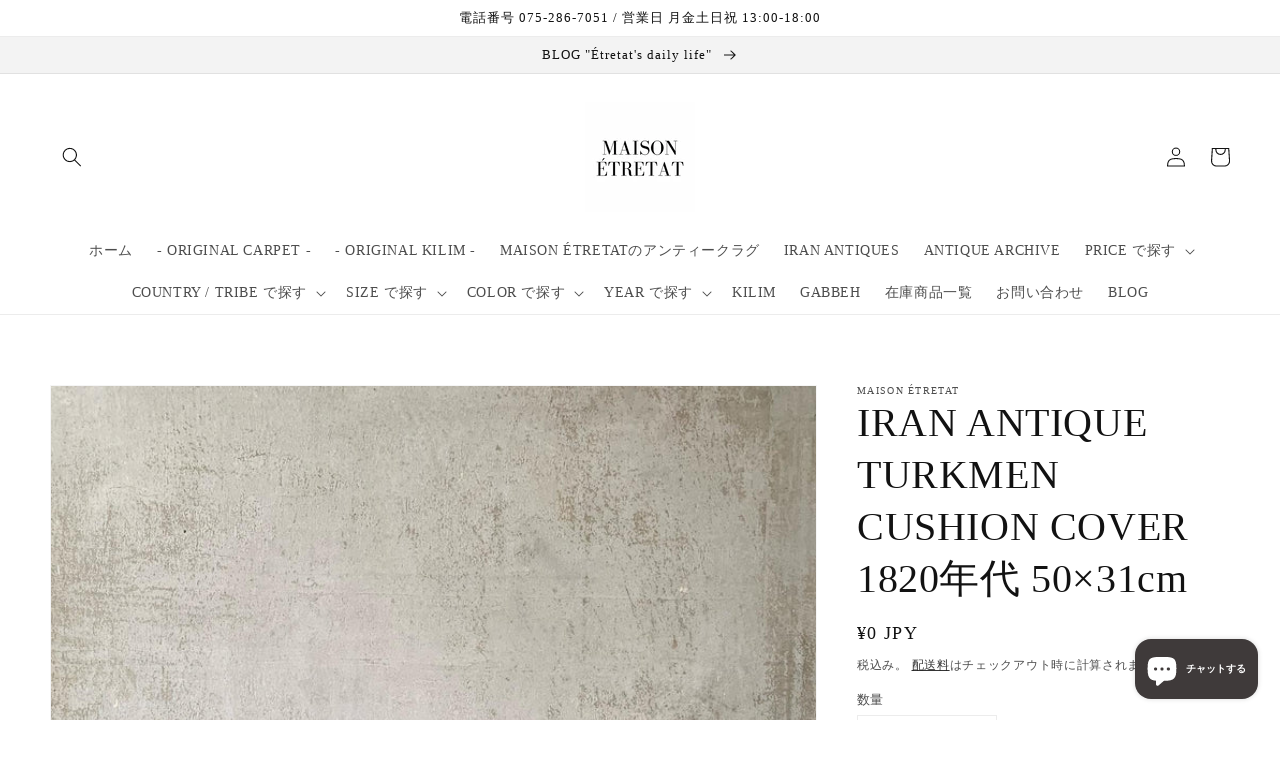

--- FILE ---
content_type: text/html; charset=utf-8
request_url: https://maisonetretat.com/products/iran-antiques-torcaman-cushion-cover-50-31cm
body_size: 46111
content:
<!doctype html>
<html class="no-js" lang="ja">
  <head>
    <meta charset="utf-8">
    <meta http-equiv="X-UA-Compatible" content="IE=edge">
    <meta name="viewport" content="width=device-width,initial-scale=1">
    <meta name="theme-color" content="">
    <link rel="canonical" href="https://maisonetretat.com/products/iran-antiques-torcaman-cushion-cover-50-31cm">
    <link rel="preconnect" href="https://cdn.shopify.com" crossorigin><link rel="icon" type="image/png" href="//maisonetretat.com/cdn/shop/files/2EFCFE5E-E180-4507-9DAF-97F5B6E2C36C_32x32.png?v=1711007384"><title>
      IRAN ANTIQUE TURKMEN CUSHION COVER 1820年代 50×31cm
 &ndash; MAISON ÉTRETAT</title>

<!-- Avada Boost Sales Script -->

      


          
          
          
          
          
          
          
          
          
          <script>
            const AVADA_ENHANCEMENTS = {};
            AVADA_ENHANCEMENTS.contentProtection = false;
            AVADA_ENHANCEMENTS.hideCheckoutButon = false;
            AVADA_ENHANCEMENTS.cartSticky = false;
            AVADA_ENHANCEMENTS.multiplePixelStatus = false;
            AVADA_ENHANCEMENTS.inactiveStatus = false;
            AVADA_ENHANCEMENTS.cartButtonAnimationStatus = false;
            AVADA_ENHANCEMENTS.whatsappStatus = false;
            AVADA_ENHANCEMENTS.messengerStatus = false;
            AVADA_ENHANCEMENTS.livechatStatus = false;
          </script>



























      <script>
        const AVADA_CDT = {};
        AVADA_CDT.products = [];
        AVADA_CDT.template = "product";
        AVADA_CDT.collections = [];
        
          AVADA_CDT.collections.push("393846391000");
        
          AVADA_CDT.collections.push("382170038488");
        

        const AVADA_INVQTY = {};
        
          AVADA_INVQTY[43284150386904] = 0;
        

        AVADA_CDT.cartitem = 0;
        AVADA_CDT.moneyformat = `¥{{amount_no_decimals}}`;
        AVADA_CDT.cartTotalPrice = 0;
        
        AVADA_CDT.selected_variant_id = 43284150386904;
        AVADA_CDT.product = {"id": 7814498025688,"title": "IRAN ANTIQUE TURKMEN CUSHION COVER 1820年代 50×31cm","handle": "iran-antiques-torcaman-cushion-cover-50-31cm","vendor": "Maison Étretat",
            "type": "","tags": [],"price": 0,"price_min": 0,"price_max": 0,
            "available": false,"price_varies": false,"compare_at_price": null,
            "compare_at_price_min": 0,"compare_at_price_max": 0,
            "compare_at_price_varies": false,"variants": [{"id":43284150386904,"title":"Default Title","option1":"Default Title","option2":null,"option3":null,"sku":null,"requires_shipping":true,"taxable":true,"featured_image":null,"available":false,"name":"IRAN ANTIQUE TURKMEN CUSHION COVER 1820年代 50×31cm","public_title":null,"options":["Default Title"],"price":0,"weight":1000,"compare_at_price":null,"inventory_management":"shopify","barcode":null,"requires_selling_plan":false,"selling_plan_allocations":[]}],"featured_image": "\/\/maisonetretat.com\/cdn\/shop\/products\/image_1b23af07-16c1-442b-a6c1-883a73a74d49.jpg?v=1663128771","images": ["\/\/maisonetretat.com\/cdn\/shop\/products\/image_1b23af07-16c1-442b-a6c1-883a73a74d49.jpg?v=1663128771","\/\/maisonetretat.com\/cdn\/shop\/products\/image_0e40c4d6-a1d5-4158-be0a-9d79a0a2a0be.jpg?v=1663128771","\/\/maisonetretat.com\/cdn\/shop\/products\/image_7cce059c-f97c-4e51-aef8-e91033d64eda.jpg?v=1663128599","\/\/maisonetretat.com\/cdn\/shop\/products\/image_1ed0e46a-634b-4c69-85f8-e5bbe2557c2e.jpg?v=1663128546","\/\/maisonetretat.com\/cdn\/shop\/products\/image_5b4d140a-63c2-4d54-9359-bc8e3e1e4ab2.jpg?v=1663128563","\/\/maisonetretat.com\/cdn\/shop\/products\/image_66b8d1ba-20b2-4a82-9053-54d19a742de3.heic?v=1663134158","\/\/maisonetretat.com\/cdn\/shop\/products\/image_75f2564f-1974-4146-93c5-9c2b2f000645.heic?v=1663134246"]
            };
        

        window.AVADA_BADGES = window.AVADA_BADGES || {};
        window.AVADA_BADGES = [{"badgeEffect":"","showBadgeBorder":false,"badgePageType":"product","headerText":"Secure Checkout With","badgeBorderRadius":3,"collectionPageInlinePosition":"after","description":"Increase a sense of urgency and boost conversation rate on each product page. ","badgeStyle":"color","badgeList":["https:\/\/cdn1.avada.io\/boost-sales\/visa.svg","https:\/\/cdn1.avada.io\/boost-sales\/mastercard.svg","https:\/\/cdn1.avada.io\/boost-sales\/americanexpress.svg","https:\/\/cdn1.avada.io\/boost-sales\/discover.svg","https:\/\/cdn1.avada.io\/boost-sales\/paypal.svg","https:\/\/cdn1.avada.io\/boost-sales\/applepay.svg","https:\/\/cdn1.avada.io\/boost-sales\/googlepay.svg"],"cartInlinePosition":"after","isSetCustomWidthMobile":false,"homePageInlinePosition":"after","createdAt":"2024-03-22T04:49:21.327Z","badgeWidth":"full-width","showHeaderText":true,"showBadges":true,"customWidthSize":450,"cartPosition":"","shopDomain":"maison-etretat.myshopify.com","shopId":"aQLlt33fhKwtzQ1JHxTi","inlinePosition":"after","badgeBorderColor":"#e1e1e1","headingSize":16,"badgeCustomSize":70,"badgesSmartSelector":false,"headingColor":"#232323","textAlign":"avada-align-center","badgeSize":"small","priority":"0","collectionPagePosition":"","customWidthSizeInMobile":450,"name":"Product Pages","position":"","homePagePosition":"","status":true,"font":"default","removeBranding":true,"id":"7ymwchgCGGvWo48za9lt"},{"badgeEffect":"","showBadgeBorder":false,"badgePageType":"footer","headerText":"","badgeBorderRadius":3,"collectionPageInlinePosition":"after","description":"Win customers' trust from every pages by showing various trust badges at website's footer.","badgeStyle":"color","badgeList":["https:\/\/cdn1.avada.io\/boost-sales\/visa.svg","https:\/\/cdn1.avada.io\/boost-sales\/mastercard.svg","https:\/\/cdn1.avada.io\/boost-sales\/americanexpress.svg","https:\/\/cdn1.avada.io\/boost-sales\/discover.svg","https:\/\/cdn1.avada.io\/boost-sales\/paypal.svg","https:\/\/cdn1.avada.io\/boost-sales\/applepay.svg","https:\/\/cdn1.avada.io\/boost-sales\/googlepay.svg"],"cartInlinePosition":"after","isSetCustomWidthMobile":false,"homePageInlinePosition":"after","createdAt":"2024-03-22T04:49:21.119Z","badgeWidth":"full-width","showHeaderText":true,"showBadges":true,"customWidthSize":450,"cartPosition":"","shopDomain":"maison-etretat.myshopify.com","shopId":"aQLlt33fhKwtzQ1JHxTi","inlinePosition":"after","badgeBorderColor":"#e1e1e1","headingSize":16,"badgeCustomSize":40,"badgesSmartSelector":false,"headingColor":"#232323","textAlign":"avada-align-center","badgeSize":"custom","priority":"0","selectedPreset":"Payment 1","collectionPagePosition":"","customWidthSizeInMobile":450,"name":"Footer","position":"","homePagePosition":"","status":true,"font":"default","removeBranding":true,"id":"ty4gZzfy8qOshwNZRwQs"}];

        window.AVADA_GENERAL_SETTINGS = window.AVADA_GENERAL_SETTINGS || {};
        window.AVADA_GENERAL_SETTINGS = {"badgeInlinePosition":"after","countdownProductPosition":"form[action='\/cart\/add']","badgeHomePosition":".footer__content-bottom","countdownHomePositionV2":"","countdownHomeInlinePositionV2":"","countdownCategoryInlinePosition":"after","countdownCategoryPositionV2":"","countdownProductPositionV2":"","themeDetected":"Dawn","badgeCartPosition":".cart__footer","badgeCartInlinePosition":"after","countdownCategoryPosition":".price-item","countdownHomePosition":".price-item","countdownCategoryInlinePositionV2":"","badgeCollectionPosition":".footer__content-bottom","badgeHomeInlinePosition":"after","badgeProductPosition":".product-form","badgeCollectionInlinePosition":"after","countdownInlinePosition":"after","badgeFooterInlinePosition":"replace","countdownInlinePositionV2":"","countdownHomeInlinePosition":"after","badgeFooterPosition":".list.list-payment"};

        window.AVADA_COUNDOWNS = window.AVADA_COUNDOWNS || {};
        window.AVADA_COUNDOWNS = [{},{},{"id":"0FSZ829c5JPZbRxkSYeV","categoryNumbWidth":30,"numbWidth":60,"countdownSmartSelector":false,"collectionPageInlinePosition":"after","stockTextSize":16,"daysText":"Days","countdownEndAction":"HIDE_COUNTDOWN","secondsText":"Seconds","saleCustomSeconds":"59","createdAt":"2024-03-22T04:49:21.318Z","txtDatePos":"txt_outside_box","numbHeight":60,"txtDateSize":16,"shopId":"aQLlt33fhKwtzQ1JHxTi","inlinePosition":"after","headingSize":30,"categoryTxtDateSize":8,"textAlign":"text-center","displayLayout":"square-countdown","categoryNumberSize":14,"priority":"0","displayType":"ALL_PRODUCT","numbBorderColor":"#cccccc","productIds":[],"collectionPagePosition":"","name":"Product Pages","numbBorderWidth":1,"manualDisplayPlacement":"after","position":"form[action='\/cart\/add']","showCountdownTimer":true,"conditions":{"type":"ALL","conditions":[{"type":"TITLE","operation":"CONTAINS","value":""}]},"timeUnits":"unit-dhms","status":true,"manualDisplayPosition":"form[action='\/cart\/add']","stockTextBefore":"Only {{stock_qty}} left in stock. Hurry up 🔥","saleCustomMinutes":"10","categoryUseDefaultSize":true,"description":"Increase urgency and boost conversions for each product page.","saleDateType":"date-custom","numbBgColor":"#ffffff","txtDateColor":"#122234","numbColor":"#122234","minutesText":"Minutes","showInventoryCountdown":true,"numbBorderRadius":0,"shopDomain":"maison-etretat.myshopify.com","countdownTextBottom":"","productExcludeIds":[],"headingColor":"#0985C5","stockType":"real_stock","linkText":"Hurry! sale ends in","saleCustomHours":"00","hoursText":"Hours","categoryTxtDatePos":"txt_outside_box","useDefaultSize":true,"stockTextColor":"#122234","categoryNumbHeight":30,"saleCustomDays":"00","removeBranding":true}];

        window.AVADA_STOCK_COUNTDOWNS = window.AVADA_STOCK_COUNTDOWNS || {};
        window.AVADA_STOCK_COUNTDOWNS = {};

        window.AVADA_COUNDOWNS_V2 = window.AVADA_COUNDOWNS_V2 || {};
        window.AVADA_COUNDOWNS_V2 = [];

        window.AVADA_BADGES_V2 = window.AVADA_BADGES_V2 || {};
        window.AVADA_BADGES_V2 = [{"headerText":"","badgeStyle":"color","preset":"preset-2","useAdvanced":true,"isSetCustomWidthMobile":false,"pageShowBadgeV2":"product","showBadges":true,"showHeaderText":true,"customWidthSize":450,"badgeLink":"","shopId":"aQLlt33fhKwtzQ1JHxTi","headingSize":16,"badgeCustomSize":80,"headingColor":"#232323","sizeInMobile":"small","widgetId":"AVADA-60484933","badgeSize":"medium","queryPosition":".footer__payment","size":"small","customSizeInMobile":70,"badgeLinkType":"","name":"Trust Badges #1","badgesAlign":"avada-align-center","font":"default","status":true,"createdAt":"2024-03-22T04:54:27.832Z","isFirstSave":false,"badgeList":[{"image":"https:\/\/cdnapps.avada.io\/boost-sales\/Quality_Guarantee.svg","link":"","selected":false,"chosen":false},{"image":"https:\/\/cdn1.avada.io\/boost-sales\/Free Shipping.svg","link":"","selected":false,"chosen":false},{"image":"https:\/\/cdn1.avada.io\/boost-sales\/Easy Returns.svg","link":"","selected":false,"chosen":false},{"image":"https:\/\/cdnapps.avada.io\/boost-sales\/Secure_Checkout.svg","link":"","selected":false,"chosen":false},{"image":"https:\/\/cdn1.avada.io\/boost-sales\/visa.svg","link":"","selected":false,"chosen":false},{"image":"https:\/\/cdn1.avada.io\/boost-sales\/mastercard.svg","link":"","selected":false,"chosen":false},{"image":"https:\/\/cdn1.avada.io\/boost-sales\/americanexpress.svg","link":"","selected":false,"chosen":false},{"image":"https:\/\/cdn1.avada.io\/boost-sales\/paypal.svg","link":"","selected":false,"chosen":false},{"image":"https:\/\/cdn1.avada.io\/boost-sales\/mastercard-text.svg","link":"","selected":false,"chosen":false},{"image":"https:\/\/cdn1.avada.io\/boost-sales\/applepay.svg","link":"","selected":false,"chosen":false},{"image":"https:\/\/cdn1.avada.io\/boost-sales\/jcb.svg","link":"","selected":false,"chosen":false}],"updatedAt":"2024-03-22T04:55:27.466Z","id":"M6Qrg8AtFZghjWqIBvzX"}];

        window.AVADA_INACTIVE_TAB = window.AVADA_INACTIVE_TAB || {};
        window.AVADA_INACTIVE_TAB = null;

        window.AVADA_LIVECHAT = window.AVADA_LIVECHAT || {};
        window.AVADA_LIVECHAT = null;

        window.AVADA_STICKY_ATC = window.AVADA_STICKY_ATC || {};
        window.AVADA_STICKY_ATC = null;

        window.AVADA_ATC_ANIMATION = window.AVADA_ATC_ANIMATION || {};
        window.AVADA_ATC_ANIMATION = null;

        window.AVADA_SP = window.AVADA_SP || {};
        window.AVADA_SP = {"shop":"aQLlt33fhKwtzQ1JHxTi","configuration":{"position":"bottom-left","hide_time_ago":false,"smart_hide":false,"smart_hide_time":3,"smart_hide_unit":"days","truncate_product_name":true,"display_duration":5,"first_delay":10,"pops_interval":10,"max_pops_display":20,"show_mobile":true,"mobile_position":"bottom","animation":"fadeInUp","out_animation":"fadeOutDown","with_sound":false,"display_order":"order","only_product_viewing":false,"notice_continuously":false,"custom_css":"","replay":true,"included_urls":"","excluded_urls":"","excluded_product_type":"","countries_all":true,"countries":[],"allow_show":"all","hide_close":true,"close_time":1,"close_time_unit":"days","support_rtl":false},"notifications":{"95GEfdqrmTKTAyuN6ysN":{"settings":{"heading_text":"{{first_name}} in {{city}}, {{country}}","heading_font_weight":500,"heading_font_size":12,"content_text":"Purchased {{product_name}}","content_font_weight":800,"content_font_size":13,"background_image":"","background_color":"#FFF","heading_color":"#111","text_color":"#142A47","time_color":"#234342","with_border":false,"border_color":"#333333","border_width":1,"border_radius":20,"image_border_radius":20,"heading_decoration":null,"hover_product_decoration":null,"hover_product_color":"#122234","with_box_shadow":true,"font":"Raleway","language_code":"en","with_static_map":false,"use_dynamic_names":false,"dynamic_names":"","use_flag":false,"popup_custom_link":"","popup_custom_image":"","display_type":"popup","use_counter":false,"counter_color":"#0b4697","counter_unit_color":"#0b4697","counter_unit_plural":"views","counter_unit_single":"view","truncate_product_name":false,"allow_show":"all","included_urls":"","excluded_urls":""},"type":"order","items":[],"source":"shopify\/order"}},"removeBranding":true};

        window.AVADA_SP_V2 = window.AVADA_SP_V2 || {};
        window.AVADA_SP_V2 = [{"id":"LWrdon6dANAyiOvHQSq2","borderColor":"#333333","truncateProductName":false,"isHideCustomerName":false,"isUseAdvancedSettings":false,"backgroundImage":"","contentText":"Purchased {{product_name}}","contentFontSize":13,"dayAgoTimeUnit":"hours","type":"recent_sales","desktopPosition":"bottom_left","importDemo":"import_random_product","createdAt":"2024-03-22T04:49:21.133Z","borderWidth":1,"imageBorderRadius":6,"shopId":"aQLlt33fhKwtzQ1JHxTi","isShowOnMobile":true,"backgroundColor":"#FFF","headingColor":"#111","withBorder":false,"headingFontSize":12,"contentFontWeight":800,"mobilePositions":"bottom","languageCode":"en","textColor":"#142A47","isGenerateDayAgo":true,"notificationsImport":[],"dayAgoTime":"1","headingText":"{{first_name}} in {{city}}, {{country}}","timeColor":"#234342","borderRadius":6,"isShowDemo":false,"name":"Recent Sale","typeTheme":"basic1","specificProducts":[],"headingFontWeight":500,"font":"Raleway","status":false,"notifications":[{"product_id":9069038829784,"first_name":"花","city":"目黒区","country":"Japan","date":"2026-01-11T08:17:16.000Z","shipping_first_name":"花","shipping_city":"目黒区","shipping_country":"Japan","type":"order","title":"TURKEY VINTAGE KILIM DOT FLOWER 1980年代 125 × 80 cm No.TR25195","product_image":"https:\/\/cdn.shopify.com\/s\/files\/1\/0620\/5990\/5240\/files\/19E786E5-C50B-4C6B-9653-748117220A8A.jpg?v=1764970511","product_name":"TURKEY VINTAGE KILIM DOT FLOWER 1980年代 125 × 80 cm No.TR25195","product_link":"https:\/\/maison-etretat.myshopify.com\/products\/turkey-old-1950-1960年代-218-153-cm-no-tr25195","product_handle":"turkey-old-1950-1960年代-218-153-cm-no-tr25195"},{"product_id":8977278861528,"first_name":"ひろみ","city":"神戸市","country":"Japan","date":"2026-01-06T04:10:43.000Z","shipping_first_name":"ひろみ","shipping_city":"神戸市","shipping_country":"Japan","type":"order","title":"TURKEY OLD ISPARTA RED 1970年代 218 × 118 cm No.TR25144","product_image":"https:\/\/cdn.shopify.com\/s\/files\/1\/0620\/5990\/5240\/files\/C9C082FF-2253-4914-AE33-DAB7BB4B5650.jpg?v=1756284015","product_name":"TURKEY OLD ISPARTA RED 1970年代 218 × 118 cm No.TR25144","product_link":"https:\/\/maison-etretat.myshopify.com\/products\/turkey-old-isparta-red-1970年代-198-109-cm-no-tr25144","product_handle":"turkey-old-isparta-red-1970年代-198-109-cm-no-tr25144"},{"product_id":8977282203864,"first_name":"奈美","city":"西宮市","country":"Japan","date":"2025-12-31T04:06:45.000Z","shipping_first_name":"奈美","shipping_city":"神戸市中央区磯上通","shipping_country":"Japan","type":"order","title":"TURKEY OLD ISPARTA WINERED 1970年代 207 × 118 cm No.TR25145","product_image":"https:\/\/cdn.shopify.com\/s\/files\/1\/0620\/5990\/5240\/files\/A643EDEA-8C03-481B-BCFC-F684DDE496C3.jpg?v=1758627129","product_name":"TURKEY OLD ISPARTA WINERED 1970年代 207 × 118 cm No.TR25145","product_link":"https:\/\/maison-etretat.myshopify.com\/products\/turkey-old-isparta-red-1970年代-198-109-cm-no-tr25145","product_handle":"turkey-old-isparta-red-1970年代-198-109-cm-no-tr25145"},{"product_id":9103300821208,"first_name":"Akino","city":"Setagaya City","country":"Japan","date":"2025-12-31T00:38:20.000Z","shipping_first_name":"Akino","shipping_city":"調布市","shipping_country":"Japan","type":"order","title":"Türkiye Old Isparta Mint Green 1970年代 252 × 166 cm No.TR25230","product_image":"https:\/\/cdn.shopify.com\/s\/files\/1\/0620\/5990\/5240\/files\/A9F5AA26-BEDB-4651-85A6-CEA90D34FE2A.jpg?v=1766992652","product_name":"Türkiye Old Isparta Mint Green 1970年代 252 × 166 cm No.TR25230","product_link":"https:\/\/maison-etretat.myshopify.com\/products\/turkiye-old-isparta-beige-1970年代-250-151-cm-no-tr25230","product_handle":"turkiye-old-isparta-beige-1970年代-250-151-cm-no-tr25230"},{"product_id":7984422322392,"first_name":"文","city":"尼崎市武庫之荘","country":"Japan","date":"2025-12-21T11:31:54.000Z","shipping_first_name":"文","shipping_city":"尼崎市武庫之荘","shipping_country":"Japan","type":"order","title":"AFGHANISTAN BALUCH DOOR SIZE 1970-1980年代 85.5 × 56 cm \/ 2'8 × 1'8 ft","product_image":"https:\/\/cdn.shopify.com\/s\/files\/1\/0620\/5990\/5240\/files\/11133F6B-29AA-4952-8F01-65F1D1FA4A72.jpg?v=1760014243","product_name":"AFGHANISTAN BALUCH DOOR SIZE 1970-1980年代 85.5 × 56 cm \/ 2'8 × 1'8 ft","product_link":"https:\/\/maison-etretat.myshopify.com\/products\/afghanistan-75","product_handle":"afghanistan-75"},{"product_id":8944607658200,"first_name":"友希","city":"神戸市","country":"Japan","date":"2025-12-16T03:34:49.000Z","shipping_first_name":"友希","shipping_city":"神戸市","shipping_country":"Japan","type":"order","title":"御予約品 IRAN ANTIQUE KHAMSEH IGDER 1840年代 77 × 53 cm","product_image":"https:\/\/cdn.shopify.com\/s\/files\/1\/0620\/5990\/5240\/files\/50104B6C-6B73-4F22-8202-920AA9D7E132.jpg?v=1753322053","product_name":"IRAN ANTIQUE KHAMSEH IGDER 1840年代 77 × 53 cm","product_link":"https:\/\/maison-etretat.myshopify.com\/products\/店頭販売-iran-antique-khamseh-igder-1840年代-80-55-cm","product_handle":"店頭販売-iran-antique-khamseh-igder-1840年代-80-55-cm"},{"product_id":9080414961880,"first_name":"辰也","city":"愛知郡東郷町","country":"Japan","date":"2025-12-15T14:34:30.000Z","shipping_first_name":"辰也","shipping_city":"愛知郡東郷町","shipping_country":"Japan","type":"order","title":"AFGHANISTAN OLD TURKMEN ELEPHANT FOOT 1970年代 112 × 75 cm No.AF2515","product_image":"https:\/\/cdn.shopify.com\/s\/files\/1\/0620\/5990\/5240\/files\/EA113FE6-4431-4060-A1A0-A36B05C23847.jpg?v=1764401320","product_name":"AFGHANISTAN OLD TURKMEN ELEPHANT FOOT 1970年代 112 × 75 cm No.AF2515","product_link":"https:\/\/maison-etretat.myshopify.com\/products\/afghanistan-old-turkmen-1970年代-101-65-cm-no-af2515","product_handle":"afghanistan-old-turkmen-1970年代-101-65-cm-no-af2515"},{"product_id":9080415125720,"first_name":"里奈","city":"松阪市","country":"Japan","date":"2025-12-11T00:50:39.000Z","shipping_first_name":"里奈","shipping_city":"松阪市","shipping_country":"Japan","type":"order","title":"AFGHANISTAN OLD TURKMEN YAMUT 1970年代 120 × 83 cm No.AF2516","product_image":"https:\/\/cdn.shopify.com\/s\/files\/1\/0620\/5990\/5240\/files\/6AE881B6-12B4-4A0A-8094-9F58E810810E.jpg?v=1764399997","product_name":"AFGHANISTAN OLD TURKMEN YAMUT 1970年代 120 × 83 cm No.AF2516","product_link":"https:\/\/maison-etretat.myshopify.com\/products\/afghanistan-old-turkmen-1970年代-101-65-cm-no-af2516","product_handle":"afghanistan-old-turkmen-1970年代-101-65-cm-no-af2516"},{"product_id":8921931940056,"first_name":"紗知子","city":"水戸市酒門町","country":"Japan","date":"2025-11-26T02:43:26.000Z","shipping_first_name":"紗知子","shipping_city":"水戸市酒門町","shipping_country":"Japan","type":"order","title":"TURKEY OLD KAYSERI BROWN SUGAR 1960年代 215 × 147 cm No.TR2597","product_image":"https:\/\/cdn.shopify.com\/s\/files\/1\/0620\/5990\/5240\/files\/C3DF33F0-B0AD-4DAA-90D2-AA2245367092.jpg?v=1751938503","product_name":"TURKEY OLD KAYSERI BROWN SUGAR 1960年代 215 × 147 cm No.TR2597","product_link":"https:\/\/maison-etretat.myshopify.com\/products\/店頭販売-turkey-old-kayseri-1960年代-278-191-cm-no-tr2597","product_handle":"店頭販売-turkey-old-kayseri-1960年代-278-191-cm-no-tr2597"},{"product_id":8901392629976,"first_name":"美菜子","city":"鎌倉市","country":"Japan","date":"2025-11-17T01:22:17.000Z","shipping_first_name":"美菜子","shipping_city":"鎌倉市","shipping_country":"Japan","type":"order","title":"TURKEY VINTAGE ISPARTA BROWN KHAKI 199 × 109 cm No.TR2578","product_image":"https:\/\/cdn.shopify.com\/s\/files\/1\/0620\/5990\/5240\/files\/3D284277-951B-49B5-8D89-F59B32E4400D.jpg?v=1751181903","product_name":"TURKEY VINTAGE ISPARTA BROWN KHAKI 199 × 109 cm No.TR2578","product_link":"https:\/\/maison-etretat.myshopify.com\/products\/turkey-vintage-isparta-beige-156-81-5-cm-no-tr2578","product_handle":"turkey-vintage-isparta-beige-156-81-5-cm-no-tr2578"}]}];

        window.AVADA_SETTING_SP_V2 = window.AVADA_SETTING_SP_V2 || {};
        window.AVADA_SETTING_SP_V2 = {"show_mobile":true,"countries_all":true,"display_order":"order","hide_time_ago":false,"max_pops_display":30,"first_delay":4,"custom_css":"","notice_continuously":false,"orderItems":[{"date":"2024-03-18T13:28:44.000Z","country":"Japan","city":"大分市","shipping_first_name":"兼文","product_image":"https:\/\/cdn.shopify.com\/s\/files\/1\/0620\/5990\/5240\/files\/6F3B2157-21A1-4821-AF2D-AFAF62257673.jpg?v=1702455263","shipping_city":"大分市","type":"order","product_name":"Afghanistan Black Baluch 1980年代 177×94cm","product_id":7975296893144,"product_handle":"afghanistan-47","first_name":"兼文","shipping_country":"Japan","product_link":"https:\/\/maison-etretat.myshopify.com\/products\/afghanistan-47"},{"date":"2024-03-18T13:28:44.000Z","country":"Japan","city":"大分市","shipping_first_name":"兼文","product_image":"https:\/\/cdn.shopify.com\/s\/files\/1\/0620\/5990\/5240\/files\/02C1B628-B294-4A97-B2BF-9A34CA2FABD4.jpg?v=1701601580","shipping_city":"大分市","type":"order","product_name":"Afghanistan Chubi 1980年代 132×88cm","product_id":7961164120280,"product_handle":"afghanistan-1980年代-132-88cm","first_name":"兼文","shipping_country":"Japan","product_link":"https:\/\/maison-etretat.myshopify.com\/products\/afghanistan-1980年代-132-88cm"},{"date":"2024-03-16T18:30:02.000Z","country":"Japan","city":"宇和島市夏目町","shipping_first_name":"トウアン","product_image":"https:\/\/cdn.shopify.com\/s\/files\/1\/0620\/5990\/5240\/files\/90427652-BFC0-4593-ACC1-AA197456D38E.jpg?v=1700826163","shipping_city":"宇和島市夏目町","type":"order","product_name":"Iran antiques | Arak Sultan Abad 1820年代 20.5×20cm No.165","product_id":8103193247960,"product_handle":"iran-antiques-soltan-abad-1820年代","first_name":"トウアン","shipping_country":"Japan","product_link":"https:\/\/maison-etretat.myshopify.com\/products\/iran-antiques-soltan-abad-1820年代"},{"date":"2024-03-12T14:25:58.000Z","country":"Japan","city":"川口市","shipping_first_name":"目","product_image":"https:\/\/cdn.shopify.com\/s\/files\/1\/0620\/5990\/5240\/files\/3565CAAC-B11B-4908-BA6F-6C8601102278.jpg?v=1692857390","shipping_city":"川口市","type":"order","product_name":"Turkey Door size 1980年代 101×59.5cm","product_id":8030580015320,"product_handle":"無題-8月24日_14-01","first_name":"目","shipping_country":"Japan","product_link":"https:\/\/maison-etretat.myshopify.com\/products\/無題-8月24日_14-01"},{"date":"2024-03-12T12:13:17.000Z","country":"Japan","city":"双葉郡楢葉町","shipping_first_name":"絵美","product_image":"https:\/\/cdn.shopify.com\/s\/files\/1\/0620\/5990\/5240\/files\/F67033BB-3DEE-48AF-91A6-3B0666AEA1C1.jpg?v=1701667797","shipping_city":"双葉郡楢葉町","type":"order","product_name":"Afghanistan Kawdani Baluch 1960年代 148×87cm","product_id":7925609890008,"product_handle":"afghanistan-10","first_name":"絵美","shipping_country":"Japan","product_link":"https:\/\/maison-etretat.myshopify.com\/products\/afghanistan-10"},{"date":"2024-03-03T07:58:18.000Z","country":"Philippines","city":"makati","shipping_first_name":"mike","product_image":"https:\/\/cdn.shopify.com\/s\/files\/1\/0620\/5990\/5240\/files\/image_d896b712-bf06-4ea8-9b09-900c1f9fd78d.jpg?v=1690008039","shipping_city":"makati","type":"order","product_name":"Afghanistan Flower Baluch 1970年代 103×70cm","product_id":8019276857560,"product_handle":"afghanistan-baluch-1970年代","first_name":"mike","shipping_country":"Philippines","product_link":"https:\/\/maison-etretat.myshopify.com\/products\/afghanistan-baluch-1970年代"},{"date":"2024-02-23T02:00:13.000Z","country":"Japan","city":"小牧市本庄","shipping_first_name":"弘美","product_image":"https:\/\/cdn.shopify.com\/s\/files\/1\/0620\/5990\/5240\/files\/57D4C92D-BC33-4340-A7A7-71CCBF452CC3.jpg?v=1707997539","shipping_city":"小牧市本庄","type":"order","product_name":"Iran antiques | Shiraz 1880年代 66×31cm","product_id":8177197777112,"product_handle":"iran-antiques-shiraz-2","first_name":"弘美","shipping_country":"Japan","product_link":"https:\/\/maison-etretat.myshopify.com\/products\/iran-antiques-shiraz-2"},{"date":"2024-02-22T13:12:41.000Z","country":"Japan","city":"川口市","shipping_first_name":"大輔","product_image":"https:\/\/cdn.shopify.com\/s\/files\/1\/0620\/5990\/5240\/files\/57D4C92D-BC33-4340-A7A7-71CCBF452CC3.jpg?v=1707997539","shipping_city":"川口市","type":"order","product_name":"Iran antiques | Shiraz 1880年代 66×31cm","product_id":8177197777112,"product_handle":"iran-antiques-shiraz-2","first_name":"大輔","shipping_country":"Japan","product_link":"https:\/\/maison-etretat.myshopify.com\/products\/iran-antiques-shiraz-2"},{"date":"2024-01-30T14:20:24.000Z","country":"Japan","city":"瑞浪市穗並","shipping_first_name":"ショウ","product_image":"https:\/\/cdn.shopify.com\/s\/files\/1\/0620\/5990\/5240\/files\/image_052ebd8b-6395-4504-bed6-f2bfd9bd6102.jpg?v=1682563401","shipping_city":"瑞浪市穗並","type":"order","product_name":"Afghanistan Baluch 1970-1980年代 80×68cm \/","product_id":7984418554072,"product_handle":"afghanistan-71","first_name":"ショウ","shipping_country":"Japan","product_link":"https:\/\/maison-etretat.myshopify.com\/products\/afghanistan-71"},{"date":"2024-01-30T11:17:31.000Z","country":"Japan","city":"静岡市","shipping_first_name":"志穂","product_image":"https:\/\/cdn.shopify.com\/s\/files\/1\/0620\/5990\/5240\/files\/2A48E940-C7EF-4A6E-BFDC-E63C427D5902.jpg?v=1705645803","shipping_city":"所沢市","type":"order","product_name":"Afghanistan Baluch 1970-75年代 158×94.5cm","product_id":8150774055128,"product_handle":"afghanistan-baluch-58","first_name":"陽平","shipping_country":"Japan","product_link":"https:\/\/maison-etretat.myshopify.com\/products\/afghanistan-baluch-58"},{"date":"2024-01-30T09:25:21.000Z","country":"Japan","city":"船橋市本町","shipping_first_name":"永健","product_image":"https:\/\/cdn.shopify.com\/s\/files\/1\/0620\/5990\/5240\/files\/F93CF0DD-0D67-4B58-B136-5D74B0E9BE6B.jpg?v=1695197772","shipping_city":"船橋市本町","type":"order","product_name":"Afghanistan Baluch 1970-1980年代 97×63cm","product_id":8040227766488,"product_handle":"afghanistan-baluch-49","first_name":"永健","shipping_country":"Japan","product_link":"https:\/\/maison-etretat.myshopify.com\/products\/afghanistan-baluch-49"},{"date":"2024-01-29T08:41:06.000Z","country":"Japan","city":"立川市","shipping_first_name":"弘樹","product_image":"https:\/\/cdn.shopify.com\/s\/files\/1\/0620\/5990\/5240\/files\/2A48E940-C7EF-4A6E-BFDC-E63C427D5902.jpg?v=1705645803","shipping_city":"入間市鍵山","type":"order","product_name":"Afghanistan Baluch 1970-75年代 158×94.5cm","product_id":8150774055128,"product_handle":"afghanistan-baluch-58","first_name":"藤","shipping_country":"Japan","product_link":"https:\/\/maison-etretat.myshopify.com\/products\/afghanistan-baluch-58"},{"date":"2024-01-28T14:06:29.000Z","country":"Japan","city":"豊島区西池袋","shipping_first_name":"一郎","product_image":"https:\/\/cdn.shopify.com\/s\/files\/1\/0620\/5990\/5240\/files\/E5A7A455-0606-475C-82A8-2A1DC89EE007.jpg?v=1708169581","shipping_city":"豊島区西池袋","type":"order","product_name":"Iran antiques | Shiraz Qashqai Gabbeh 1930-1950年代 \n80.5×30.5cm","product_id":8090854654168,"product_handle":"iran-gabbeh-80-5-30-5cm","first_name":"一郎","shipping_country":"Japan","product_link":"https:\/\/maison-etretat.myshopify.com\/products\/iran-gabbeh-80-5-30-5cm"},{"date":"2024-01-25T13:03:50.000Z","country":"Japan","city":"川口市","shipping_first_name":"大輔","product_image":"https:\/\/cdn.shopify.com\/s\/files\/1\/0620\/5990\/5240\/files\/98DAECDE-1AD4-4594-BBF9-261294934F57.jpg?v=1701502579","shipping_city":"川口市","type":"order","product_name":"Iran antiques | Arak Sultan Abad 1820年代 22×21.5cm No.168","product_id":8109749469400,"product_handle":"iran-antiques-arak-sultan-abad-1820年代-22-21-5cm-no-168","first_name":"大輔","shipping_country":"Japan","product_link":"https:\/\/maison-etretat.myshopify.com\/products\/iran-antiques-arak-sultan-abad-1820年代-22-21-5cm-no-168"},{"date":"2024-01-25T10:29:19.000Z","country":"Japan","city":"戸田市","shipping_first_name":"真紀","product_image":"https:\/\/cdn.shopify.com\/s\/files\/1\/0620\/5990\/5240\/files\/9559346D-6413-4209-AE95-676221D3AFCC.jpg?v=1697432369","shipping_city":"戸田市","type":"order","product_name":"Afghanistan Baluch 1970-1980年代 104×70cm","product_id":8054394683608,"product_handle":"afghanistan-baluch-1970-1980年代-104-70cm","first_name":"真紀","shipping_country":"Japan","product_link":"https:\/\/maison-etretat.myshopify.com\/products\/afghanistan-baluch-1970-1980年代-104-70cm"},{"date":"2024-01-24T12:40:47.000Z","country":"Japan","city":"志木市","shipping_first_name":"久美子","product_image":"https:\/\/cdn.shopify.com\/s\/files\/1\/0620\/5990\/5240\/files\/B7A5FC02-54B8-44F8-9792-1997B7B9A04C.jpg?v=1703059906","shipping_city":"志木市","type":"order","product_name":"Afghanistan Baluch 1980年代 139×78.5cm","product_id":8036945264856,"product_handle":"無題-9月14日_11-28","first_name":"久美子","shipping_country":"Japan","product_link":"https:\/\/maison-etretat.myshopify.com\/products\/無題-9月14日_11-28"},{"date":"2024-01-24T07:46:00.000Z","country":"Japan","city":"中央区","shipping_first_name":"美幸","product_image":"https:\/\/cdn.shopify.com\/s\/files\/1\/0620\/5990\/5240\/files\/F88FB3BE-B3CD-4A14-A096-E98FE3588511.jpg?v=1692859307","shipping_city":"中央区","type":"order","product_name":"Turkey Door size 1980年代 110×62cm","product_id":8030577033432,"product_handle":"無題-8月24日_13-40","first_name":"美幸","shipping_country":"Japan","product_link":"https:\/\/maison-etretat.myshopify.com\/products\/無題-8月24日_13-40"},{"date":"2024-01-23T11:00:21.000Z","country":"Japan","city":"杉並区","shipping_first_name":"智","product_image":"https:\/\/cdn.shopify.com\/s\/files\/1\/0620\/5990\/5240\/files\/056FE106-C2B3-47F6-AFC4-9D6D6FD87230.jpg?v=1692424860","shipping_city":"杉並区","type":"order","product_name":"Eastern Turkey Van Sine Kilim 1970年代 205×135cm","product_id":8028506587352,"product_handle":"無題-8月19日_08-18","first_name":"智","shipping_country":"Japan","product_link":"https:\/\/maison-etretat.myshopify.com\/products\/無題-8月19日_08-18"},{"date":"2024-01-23T00:33:47.000Z","country":"Japan","city":"香美市","shipping_first_name":"剛司","product_image":"https:\/\/cdn.shopify.com\/s\/files\/1\/0620\/5990\/5240\/products\/image_8d959fef-cf1c-489e-b0ba-e279342eeba9.jpg?v=1699167260","shipping_city":"香美市","type":"order","product_name":"Iran antiques | Khamseh 1880年代 136.5×87cm","product_id":7909648498904,"product_handle":"iran-antiques-khamseh-136-5-87cm","first_name":"剛司","shipping_country":"Japan","product_link":"https:\/\/maison-etretat.myshopify.com\/products\/iran-antiques-khamseh-136-5-87cm"}],"hide_close":true,"createdAt":"2024-03-22T04:49:21.223Z","excluded_product_type":"","display_duration":4,"support_rtl":false,"only_product_viewing":false,"shopId":"aQLlt33fhKwtzQ1JHxTi","close_time_unit":"days","out_animation":"fadeOutDown","included_urls":"","pops_interval":4,"countries":[],"replay":true,"close_time":1,"smart_hide_unit":"hours","mobile_position":"bottom","smart_hide":false,"animation":"fadeInUp","smart_hide_time":4,"truncate_product_name":true,"excluded_urls":"","allow_show":"all","position":"bottom-left","with_sound":false,"font":"Raleway","id":"89VNCiShZO4yANh8WLOy"};

        window.AVADA_BS_EMBED = window.AVADA_BS_EMBED || {};
        window.AVADA_BS_EMBED.isSupportThemeOS = true
        window.AVADA_BS_EMBED.dupTrustBadge = true

        window.AVADA_BS_VERSION = window.AVADA_BS_VERSION || {};
        window.AVADA_BS_VERSION = { BSVersion : 'AVADA-BS-1.0.3'}

        window.AVADA_BS_FSB = window.AVADA_BS_FSB || {};
        window.AVADA_BS_FSB = {
          bars: [],
          cart: 0,
          compatible: {
            langify: ''
          }
        };

        window.AVADA_BADGE_CART_DRAWER = window.AVADA_BADGE_CART_DRAWER || {};
        window.AVADA_BADGE_CART_DRAWER = {id : 'null'};
      </script>
<!-- /Avada Boost Sales Script -->



    
      <meta name="description" content="   アンティークトルクメン絨毯のリメイククッションカバーです。 良質なwool×wool。ハーブを染料とした繊細で魅力的な色彩は他に代わるものがありません。 陽を浴びたり、お部屋に佇む様は絨毯の迫力そのもの。 200年の時を経たデザインをご家庭でお楽しみ下さい。    ※ 裏地は全種統一してプラスチック素材の特性生地。(アンティーク生地を傷めることなく、害虫の侵入も防ぎます。) 手織りのウール、コットンラグは害虫対策が必要です。特にクッションカバーなど中材を長期間入れたままにするものは、特に注意が必要です。 ※※ 本製品はクッションカバーのみの販売となります。  ※※※ 制作する為の工程で裏生地にペン跡が残っています。使用上は問題">
    

    

<meta property="og:site_name" content="MAISON ÉTRETAT">
<meta property="og:url" content="https://maisonetretat.com/products/iran-antiques-torcaman-cushion-cover-50-31cm">
<meta property="og:title" content="IRAN ANTIQUE TURKMEN CUSHION COVER 1820年代 50×31cm">
<meta property="og:type" content="product">
<meta property="og:description" content="   アンティークトルクメン絨毯のリメイククッションカバーです。 良質なwool×wool。ハーブを染料とした繊細で魅力的な色彩は他に代わるものがありません。 陽を浴びたり、お部屋に佇む様は絨毯の迫力そのもの。 200年の時を経たデザインをご家庭でお楽しみ下さい。    ※ 裏地は全種統一してプラスチック素材の特性生地。(アンティーク生地を傷めることなく、害虫の侵入も防ぎます。) 手織りのウール、コットンラグは害虫対策が必要です。特にクッションカバーなど中材を長期間入れたままにするものは、特に注意が必要です。 ※※ 本製品はクッションカバーのみの販売となります。  ※※※ 制作する為の工程で裏生地にペン跡が残っています。使用上は問題"><meta property="og:image" content="http://maisonetretat.com/cdn/shop/products/image_1b23af07-16c1-442b-a6c1-883a73a74d49.jpg?v=1663128771">
  <meta property="og:image:secure_url" content="https://maisonetretat.com/cdn/shop/products/image_1b23af07-16c1-442b-a6c1-883a73a74d49.jpg?v=1663128771">
  <meta property="og:image:width" content="1440">
  <meta property="og:image:height" content="1800"><meta property="og:price:amount" content="0">
  <meta property="og:price:currency" content="JPY"><meta name="twitter:card" content="summary_large_image">
<meta name="twitter:title" content="IRAN ANTIQUE TURKMEN CUSHION COVER 1820年代 50×31cm">
<meta name="twitter:description" content="   アンティークトルクメン絨毯のリメイククッションカバーです。 良質なwool×wool。ハーブを染料とした繊細で魅力的な色彩は他に代わるものがありません。 陽を浴びたり、お部屋に佇む様は絨毯の迫力そのもの。 200年の時を経たデザインをご家庭でお楽しみ下さい。    ※ 裏地は全種統一してプラスチック素材の特性生地。(アンティーク生地を傷めることなく、害虫の侵入も防ぎます。) 手織りのウール、コットンラグは害虫対策が必要です。特にクッションカバーなど中材を長期間入れたままにするものは、特に注意が必要です。 ※※ 本製品はクッションカバーのみの販売となります。  ※※※ 制作する為の工程で裏生地にペン跡が残っています。使用上は問題">


    <script src="//maisonetretat.com/cdn/shop/t/1/assets/global.js?v=134895141903428787311641501017" defer="defer"></script>
    <script>window.performance && window.performance.mark && window.performance.mark('shopify.content_for_header.start');</script><meta name="google-site-verification" content="METMsCns6cjJINwVjVOb9NB_HmIUybGLqi5gK4208xM">
<meta name="facebook-domain-verification" content="vfgi2t7bo478ik0mo6ggilfs8qqezf">
<meta id="shopify-digital-wallet" name="shopify-digital-wallet" content="/62059905240/digital_wallets/dialog">
<meta name="shopify-checkout-api-token" content="c8e709669154b30f9f04f1d19c9795ce">
<link rel="alternate" type="application/json+oembed" href="https://maisonetretat.com/products/iran-antiques-torcaman-cushion-cover-50-31cm.oembed">
<script async="async" src="/checkouts/internal/preloads.js?locale=ja-JP"></script>
<link rel="preconnect" href="https://shop.app" crossorigin="anonymous">
<script async="async" src="https://shop.app/checkouts/internal/preloads.js?locale=ja-JP&shop_id=62059905240" crossorigin="anonymous"></script>
<script id="apple-pay-shop-capabilities" type="application/json">{"shopId":62059905240,"countryCode":"JP","currencyCode":"JPY","merchantCapabilities":["supports3DS"],"merchantId":"gid:\/\/shopify\/Shop\/62059905240","merchantName":"MAISON ÉTRETAT","requiredBillingContactFields":["postalAddress","email"],"requiredShippingContactFields":["postalAddress","email"],"shippingType":"shipping","supportedNetworks":["visa","masterCard","amex","jcb","discover"],"total":{"type":"pending","label":"MAISON ÉTRETAT","amount":"1.00"},"shopifyPaymentsEnabled":true,"supportsSubscriptions":true}</script>
<script id="shopify-features" type="application/json">{"accessToken":"c8e709669154b30f9f04f1d19c9795ce","betas":["rich-media-storefront-analytics"],"domain":"maisonetretat.com","predictiveSearch":false,"shopId":62059905240,"locale":"ja"}</script>
<script>var Shopify = Shopify || {};
Shopify.shop = "maison-etretat.myshopify.com";
Shopify.locale = "ja";
Shopify.currency = {"active":"JPY","rate":"1.0"};
Shopify.country = "JP";
Shopify.theme = {"name":"Dawn","id":129945436376,"schema_name":"Dawn","schema_version":"2.5.0","theme_store_id":887,"role":"main"};
Shopify.theme.handle = "null";
Shopify.theme.style = {"id":null,"handle":null};
Shopify.cdnHost = "maisonetretat.com/cdn";
Shopify.routes = Shopify.routes || {};
Shopify.routes.root = "/";</script>
<script type="module">!function(o){(o.Shopify=o.Shopify||{}).modules=!0}(window);</script>
<script>!function(o){function n(){var o=[];function n(){o.push(Array.prototype.slice.apply(arguments))}return n.q=o,n}var t=o.Shopify=o.Shopify||{};t.loadFeatures=n(),t.autoloadFeatures=n()}(window);</script>
<script>
  window.ShopifyPay = window.ShopifyPay || {};
  window.ShopifyPay.apiHost = "shop.app\/pay";
  window.ShopifyPay.redirectState = null;
</script>
<script id="shop-js-analytics" type="application/json">{"pageType":"product"}</script>
<script defer="defer" async type="module" src="//maisonetretat.com/cdn/shopifycloud/shop-js/modules/v2/client.init-shop-cart-sync_Cun6Ba8E.ja.esm.js"></script>
<script defer="defer" async type="module" src="//maisonetretat.com/cdn/shopifycloud/shop-js/modules/v2/chunk.common_DGWubyOB.esm.js"></script>
<script type="module">
  await import("//maisonetretat.com/cdn/shopifycloud/shop-js/modules/v2/client.init-shop-cart-sync_Cun6Ba8E.ja.esm.js");
await import("//maisonetretat.com/cdn/shopifycloud/shop-js/modules/v2/chunk.common_DGWubyOB.esm.js");

  window.Shopify.SignInWithShop?.initShopCartSync?.({"fedCMEnabled":true,"windoidEnabled":true});

</script>
<script>
  window.Shopify = window.Shopify || {};
  if (!window.Shopify.featureAssets) window.Shopify.featureAssets = {};
  window.Shopify.featureAssets['shop-js'] = {"shop-cart-sync":["modules/v2/client.shop-cart-sync_kpadWrR6.ja.esm.js","modules/v2/chunk.common_DGWubyOB.esm.js"],"init-fed-cm":["modules/v2/client.init-fed-cm_deEwcgdG.ja.esm.js","modules/v2/chunk.common_DGWubyOB.esm.js"],"shop-button":["modules/v2/client.shop-button_Bgl7Akkx.ja.esm.js","modules/v2/chunk.common_DGWubyOB.esm.js"],"shop-cash-offers":["modules/v2/client.shop-cash-offers_CGfJizyJ.ja.esm.js","modules/v2/chunk.common_DGWubyOB.esm.js","modules/v2/chunk.modal_Ba7vk6QP.esm.js"],"init-windoid":["modules/v2/client.init-windoid_DLaIoEuB.ja.esm.js","modules/v2/chunk.common_DGWubyOB.esm.js"],"shop-toast-manager":["modules/v2/client.shop-toast-manager_BZdAlEPY.ja.esm.js","modules/v2/chunk.common_DGWubyOB.esm.js"],"init-shop-email-lookup-coordinator":["modules/v2/client.init-shop-email-lookup-coordinator_BxGPdBrh.ja.esm.js","modules/v2/chunk.common_DGWubyOB.esm.js"],"init-shop-cart-sync":["modules/v2/client.init-shop-cart-sync_Cun6Ba8E.ja.esm.js","modules/v2/chunk.common_DGWubyOB.esm.js"],"avatar":["modules/v2/client.avatar_BTnouDA3.ja.esm.js"],"pay-button":["modules/v2/client.pay-button_iRJggQYg.ja.esm.js","modules/v2/chunk.common_DGWubyOB.esm.js"],"init-customer-accounts":["modules/v2/client.init-customer-accounts_BbQrQ-BF.ja.esm.js","modules/v2/client.shop-login-button_CXxZBmJa.ja.esm.js","modules/v2/chunk.common_DGWubyOB.esm.js","modules/v2/chunk.modal_Ba7vk6QP.esm.js"],"init-shop-for-new-customer-accounts":["modules/v2/client.init-shop-for-new-customer-accounts_48e-446J.ja.esm.js","modules/v2/client.shop-login-button_CXxZBmJa.ja.esm.js","modules/v2/chunk.common_DGWubyOB.esm.js","modules/v2/chunk.modal_Ba7vk6QP.esm.js"],"shop-login-button":["modules/v2/client.shop-login-button_CXxZBmJa.ja.esm.js","modules/v2/chunk.common_DGWubyOB.esm.js","modules/v2/chunk.modal_Ba7vk6QP.esm.js"],"init-customer-accounts-sign-up":["modules/v2/client.init-customer-accounts-sign-up_Bb65hYMR.ja.esm.js","modules/v2/client.shop-login-button_CXxZBmJa.ja.esm.js","modules/v2/chunk.common_DGWubyOB.esm.js","modules/v2/chunk.modal_Ba7vk6QP.esm.js"],"shop-follow-button":["modules/v2/client.shop-follow-button_BO2OQvUT.ja.esm.js","modules/v2/chunk.common_DGWubyOB.esm.js","modules/v2/chunk.modal_Ba7vk6QP.esm.js"],"checkout-modal":["modules/v2/client.checkout-modal__QRFVvMA.ja.esm.js","modules/v2/chunk.common_DGWubyOB.esm.js","modules/v2/chunk.modal_Ba7vk6QP.esm.js"],"lead-capture":["modules/v2/client.lead-capture_Be4qr8sG.ja.esm.js","modules/v2/chunk.common_DGWubyOB.esm.js","modules/v2/chunk.modal_Ba7vk6QP.esm.js"],"shop-login":["modules/v2/client.shop-login_BCaq99Td.ja.esm.js","modules/v2/chunk.common_DGWubyOB.esm.js","modules/v2/chunk.modal_Ba7vk6QP.esm.js"],"payment-terms":["modules/v2/client.payment-terms_C-1Cu6jg.ja.esm.js","modules/v2/chunk.common_DGWubyOB.esm.js","modules/v2/chunk.modal_Ba7vk6QP.esm.js"]};
</script>
<script>(function() {
  var isLoaded = false;
  function asyncLoad() {
    if (isLoaded) return;
    isLoaded = true;
    var urls = ["https:\/\/storage.nfcube.com\/instafeed-f2cfa2c3aefd27234858ee87d69443ae.js?shop=maison-etretat.myshopify.com"];
    for (var i = 0; i < urls.length; i++) {
      var s = document.createElement('script');
      s.type = 'text/javascript';
      s.async = true;
      s.src = urls[i];
      var x = document.getElementsByTagName('script')[0];
      x.parentNode.insertBefore(s, x);
    }
  };
  if(window.attachEvent) {
    window.attachEvent('onload', asyncLoad);
  } else {
    window.addEventListener('load', asyncLoad, false);
  }
})();</script>
<script id="__st">var __st={"a":62059905240,"offset":32400,"reqid":"6a89044b-537b-4229-a08a-f5da8bfa7751-1768725805","pageurl":"maisonetretat.com\/products\/iran-antiques-torcaman-cushion-cover-50-31cm","u":"9257611c2c4c","p":"product","rtyp":"product","rid":7814498025688};</script>
<script>window.ShopifyPaypalV4VisibilityTracking = true;</script>
<script id="captcha-bootstrap">!function(){'use strict';const t='contact',e='account',n='new_comment',o=[[t,t],['blogs',n],['comments',n],[t,'customer']],c=[[e,'customer_login'],[e,'guest_login'],[e,'recover_customer_password'],[e,'create_customer']],r=t=>t.map((([t,e])=>`form[action*='/${t}']:not([data-nocaptcha='true']) input[name='form_type'][value='${e}']`)).join(','),a=t=>()=>t?[...document.querySelectorAll(t)].map((t=>t.form)):[];function s(){const t=[...o],e=r(t);return a(e)}const i='password',u='form_key',d=['recaptcha-v3-token','g-recaptcha-response','h-captcha-response',i],f=()=>{try{return window.sessionStorage}catch{return}},m='__shopify_v',_=t=>t.elements[u];function p(t,e,n=!1){try{const o=window.sessionStorage,c=JSON.parse(o.getItem(e)),{data:r}=function(t){const{data:e,action:n}=t;return t[m]||n?{data:e,action:n}:{data:t,action:n}}(c);for(const[e,n]of Object.entries(r))t.elements[e]&&(t.elements[e].value=n);n&&o.removeItem(e)}catch(o){console.error('form repopulation failed',{error:o})}}const l='form_type',E='cptcha';function T(t){t.dataset[E]=!0}const w=window,h=w.document,L='Shopify',v='ce_forms',y='captcha';let A=!1;((t,e)=>{const n=(g='f06e6c50-85a8-45c8-87d0-21a2b65856fe',I='https://cdn.shopify.com/shopifycloud/storefront-forms-hcaptcha/ce_storefront_forms_captcha_hcaptcha.v1.5.2.iife.js',D={infoText:'hCaptchaによる保護',privacyText:'プライバシー',termsText:'利用規約'},(t,e,n)=>{const o=w[L][v],c=o.bindForm;if(c)return c(t,g,e,D).then(n);var r;o.q.push([[t,g,e,D],n]),r=I,A||(h.body.append(Object.assign(h.createElement('script'),{id:'captcha-provider',async:!0,src:r})),A=!0)});var g,I,D;w[L]=w[L]||{},w[L][v]=w[L][v]||{},w[L][v].q=[],w[L][y]=w[L][y]||{},w[L][y].protect=function(t,e){n(t,void 0,e),T(t)},Object.freeze(w[L][y]),function(t,e,n,w,h,L){const[v,y,A,g]=function(t,e,n){const i=e?o:[],u=t?c:[],d=[...i,...u],f=r(d),m=r(i),_=r(d.filter((([t,e])=>n.includes(e))));return[a(f),a(m),a(_),s()]}(w,h,L),I=t=>{const e=t.target;return e instanceof HTMLFormElement?e:e&&e.form},D=t=>v().includes(t);t.addEventListener('submit',(t=>{const e=I(t);if(!e)return;const n=D(e)&&!e.dataset.hcaptchaBound&&!e.dataset.recaptchaBound,o=_(e),c=g().includes(e)&&(!o||!o.value);(n||c)&&t.preventDefault(),c&&!n&&(function(t){try{if(!f())return;!function(t){const e=f();if(!e)return;const n=_(t);if(!n)return;const o=n.value;o&&e.removeItem(o)}(t);const e=Array.from(Array(32),(()=>Math.random().toString(36)[2])).join('');!function(t,e){_(t)||t.append(Object.assign(document.createElement('input'),{type:'hidden',name:u})),t.elements[u].value=e}(t,e),function(t,e){const n=f();if(!n)return;const o=[...t.querySelectorAll(`input[type='${i}']`)].map((({name:t})=>t)),c=[...d,...o],r={};for(const[a,s]of new FormData(t).entries())c.includes(a)||(r[a]=s);n.setItem(e,JSON.stringify({[m]:1,action:t.action,data:r}))}(t,e)}catch(e){console.error('failed to persist form',e)}}(e),e.submit())}));const S=(t,e)=>{t&&!t.dataset[E]&&(n(t,e.some((e=>e===t))),T(t))};for(const o of['focusin','change'])t.addEventListener(o,(t=>{const e=I(t);D(e)&&S(e,y())}));const B=e.get('form_key'),M=e.get(l),P=B&&M;t.addEventListener('DOMContentLoaded',(()=>{const t=y();if(P)for(const e of t)e.elements[l].value===M&&p(e,B);[...new Set([...A(),...v().filter((t=>'true'===t.dataset.shopifyCaptcha))])].forEach((e=>S(e,t)))}))}(h,new URLSearchParams(w.location.search),n,t,e,['guest_login'])})(!0,!0)}();</script>
<script integrity="sha256-4kQ18oKyAcykRKYeNunJcIwy7WH5gtpwJnB7kiuLZ1E=" data-source-attribution="shopify.loadfeatures" defer="defer" src="//maisonetretat.com/cdn/shopifycloud/storefront/assets/storefront/load_feature-a0a9edcb.js" crossorigin="anonymous"></script>
<script crossorigin="anonymous" defer="defer" src="//maisonetretat.com/cdn/shopifycloud/storefront/assets/shopify_pay/storefront-65b4c6d7.js?v=20250812"></script>
<script data-source-attribution="shopify.dynamic_checkout.dynamic.init">var Shopify=Shopify||{};Shopify.PaymentButton=Shopify.PaymentButton||{isStorefrontPortableWallets:!0,init:function(){window.Shopify.PaymentButton.init=function(){};var t=document.createElement("script");t.src="https://maisonetretat.com/cdn/shopifycloud/portable-wallets/latest/portable-wallets.ja.js",t.type="module",document.head.appendChild(t)}};
</script>
<script data-source-attribution="shopify.dynamic_checkout.buyer_consent">
  function portableWalletsHideBuyerConsent(e){var t=document.getElementById("shopify-buyer-consent"),n=document.getElementById("shopify-subscription-policy-button");t&&n&&(t.classList.add("hidden"),t.setAttribute("aria-hidden","true"),n.removeEventListener("click",e))}function portableWalletsShowBuyerConsent(e){var t=document.getElementById("shopify-buyer-consent"),n=document.getElementById("shopify-subscription-policy-button");t&&n&&(t.classList.remove("hidden"),t.removeAttribute("aria-hidden"),n.addEventListener("click",e))}window.Shopify?.PaymentButton&&(window.Shopify.PaymentButton.hideBuyerConsent=portableWalletsHideBuyerConsent,window.Shopify.PaymentButton.showBuyerConsent=portableWalletsShowBuyerConsent);
</script>
<script>
  function portableWalletsCleanup(e){e&&e.src&&console.error("Failed to load portable wallets script "+e.src);var t=document.querySelectorAll("shopify-accelerated-checkout .shopify-payment-button__skeleton, shopify-accelerated-checkout-cart .wallet-cart-button__skeleton"),e=document.getElementById("shopify-buyer-consent");for(let e=0;e<t.length;e++)t[e].remove();e&&e.remove()}function portableWalletsNotLoadedAsModule(e){e instanceof ErrorEvent&&"string"==typeof e.message&&e.message.includes("import.meta")&&"string"==typeof e.filename&&e.filename.includes("portable-wallets")&&(window.removeEventListener("error",portableWalletsNotLoadedAsModule),window.Shopify.PaymentButton.failedToLoad=e,"loading"===document.readyState?document.addEventListener("DOMContentLoaded",window.Shopify.PaymentButton.init):window.Shopify.PaymentButton.init())}window.addEventListener("error",portableWalletsNotLoadedAsModule);
</script>

<script type="module" src="https://maisonetretat.com/cdn/shopifycloud/portable-wallets/latest/portable-wallets.ja.js" onError="portableWalletsCleanup(this)" crossorigin="anonymous"></script>
<script nomodule>
  document.addEventListener("DOMContentLoaded", portableWalletsCleanup);
</script>

<script id='scb4127' type='text/javascript' async='' src='https://maisonetretat.com/cdn/shopifycloud/privacy-banner/storefront-banner.js'></script><link id="shopify-accelerated-checkout-styles" rel="stylesheet" media="screen" href="https://maisonetretat.com/cdn/shopifycloud/portable-wallets/latest/accelerated-checkout-backwards-compat.css" crossorigin="anonymous">
<style id="shopify-accelerated-checkout-cart">
        #shopify-buyer-consent {
  margin-top: 1em;
  display: inline-block;
  width: 100%;
}

#shopify-buyer-consent.hidden {
  display: none;
}

#shopify-subscription-policy-button {
  background: none;
  border: none;
  padding: 0;
  text-decoration: underline;
  font-size: inherit;
  cursor: pointer;
}

#shopify-subscription-policy-button::before {
  box-shadow: none;
}

      </style>
<script id="sections-script" data-sections="main-product,product-recommendations,header,footer" defer="defer" src="//maisonetretat.com/cdn/shop/t/1/compiled_assets/scripts.js?v=2030"></script>
<script>window.performance && window.performance.mark && window.performance.mark('shopify.content_for_header.end');</script>


    <style data-shopify>
      
      
      
      
      

      :root {
        --font-body-family: "New York", Iowan Old Style, Apple Garamond, Baskerville, Times New Roman, Droid Serif, Times, Source Serif Pro, serif, Apple Color Emoji, Segoe UI Emoji, Segoe UI Symbol;
        --font-body-style: normal;
        --font-body-weight: 400;

        --font-heading-family: "New York", Iowan Old Style, Apple Garamond, Baskerville, Times New Roman, Droid Serif, Times, Source Serif Pro, serif, Apple Color Emoji, Segoe UI Emoji, Segoe UI Symbol;
        --font-heading-style: normal;
        --font-heading-weight: 400;

        --font-body-scale: 1.0;
        --font-heading-scale: 1.0;

        --color-base-text: 18, 18, 18;
        --color-base-background-1: 255, 255, 255;
        --color-base-background-2: 243, 243, 243;
        --color-base-solid-button-labels: 255, 255, 255;
        --color-base-outline-button-labels: 18, 18, 18;
        --color-base-accent-1: 18, 18, 18;
        --color-base-accent-2: 51, 79, 180;
        --payment-terms-background-color: #FFFFFF;

        --gradient-base-background-1: #FFFFFF;
        --gradient-base-background-2: #F3F3F3;
        --gradient-base-accent-1: #121212;
        --gradient-base-accent-2: #334FB4;

        --page-width: 160rem;
        --page-width-margin: 2rem;
      }

      *,
      *::before,
      *::after {
        box-sizing: inherit;
      }

      html {
        box-sizing: border-box;
        font-size: calc(var(--font-body-scale) * 62.5%);
        height: 100%;
      }

      body {
        display: grid;
        grid-template-rows: auto auto 1fr auto;
        grid-template-columns: 100%;
        min-height: 100%;
        margin: 0;
        font-size: 1.5rem;
        letter-spacing: 0.06rem;
        line-height: calc(1 + 0.8 / var(--font-body-scale));
        font-family: var(--font-body-family);
        font-style: var(--font-body-style);
        font-weight: var(--font-body-weight);
      }

      @media screen and (min-width: 750px) {
        body {
          font-size: 1.6rem;
        }
      }
    </style>

    <link href="//maisonetretat.com/cdn/shop/t/1/assets/base.css?v=66804525312252619961641501031" rel="stylesheet" type="text/css" media="all" />
<link rel="stylesheet" href="//maisonetretat.com/cdn/shop/t/1/assets/component-predictive-search.css?v=10425135875555615991641501014" media="print" onload="this.media='all'"><script>document.documentElement.className = document.documentElement.className.replace('no-js', 'js');
    if (Shopify.designMode) {
      document.documentElement.classList.add('shopify-design-mode');
    }
    </script>
  <script src="https://cdn.shopify.com/extensions/7bc9bb47-adfa-4267-963e-cadee5096caf/inbox-1252/assets/inbox-chat-loader.js" type="text/javascript" defer="defer"></script>
<link href="https://monorail-edge.shopifysvc.com" rel="dns-prefetch">
<script>(function(){if ("sendBeacon" in navigator && "performance" in window) {try {var session_token_from_headers = performance.getEntriesByType('navigation')[0].serverTiming.find(x => x.name == '_s').description;} catch {var session_token_from_headers = undefined;}var session_cookie_matches = document.cookie.match(/_shopify_s=([^;]*)/);var session_token_from_cookie = session_cookie_matches && session_cookie_matches.length === 2 ? session_cookie_matches[1] : "";var session_token = session_token_from_headers || session_token_from_cookie || "";function handle_abandonment_event(e) {var entries = performance.getEntries().filter(function(entry) {return /monorail-edge.shopifysvc.com/.test(entry.name);});if (!window.abandonment_tracked && entries.length === 0) {window.abandonment_tracked = true;var currentMs = Date.now();var navigation_start = performance.timing.navigationStart;var payload = {shop_id: 62059905240,url: window.location.href,navigation_start,duration: currentMs - navigation_start,session_token,page_type: "product"};window.navigator.sendBeacon("https://monorail-edge.shopifysvc.com/v1/produce", JSON.stringify({schema_id: "online_store_buyer_site_abandonment/1.1",payload: payload,metadata: {event_created_at_ms: currentMs,event_sent_at_ms: currentMs}}));}}window.addEventListener('pagehide', handle_abandonment_event);}}());</script>
<script id="web-pixels-manager-setup">(function e(e,d,r,n,o){if(void 0===o&&(o={}),!Boolean(null===(a=null===(i=window.Shopify)||void 0===i?void 0:i.analytics)||void 0===a?void 0:a.replayQueue)){var i,a;window.Shopify=window.Shopify||{};var t=window.Shopify;t.analytics=t.analytics||{};var s=t.analytics;s.replayQueue=[],s.publish=function(e,d,r){return s.replayQueue.push([e,d,r]),!0};try{self.performance.mark("wpm:start")}catch(e){}var l=function(){var e={modern:/Edge?\/(1{2}[4-9]|1[2-9]\d|[2-9]\d{2}|\d{4,})\.\d+(\.\d+|)|Firefox\/(1{2}[4-9]|1[2-9]\d|[2-9]\d{2}|\d{4,})\.\d+(\.\d+|)|Chrom(ium|e)\/(9{2}|\d{3,})\.\d+(\.\d+|)|(Maci|X1{2}).+ Version\/(15\.\d+|(1[6-9]|[2-9]\d|\d{3,})\.\d+)([,.]\d+|)( \(\w+\)|)( Mobile\/\w+|) Safari\/|Chrome.+OPR\/(9{2}|\d{3,})\.\d+\.\d+|(CPU[ +]OS|iPhone[ +]OS|CPU[ +]iPhone|CPU IPhone OS|CPU iPad OS)[ +]+(15[._]\d+|(1[6-9]|[2-9]\d|\d{3,})[._]\d+)([._]\d+|)|Android:?[ /-](13[3-9]|1[4-9]\d|[2-9]\d{2}|\d{4,})(\.\d+|)(\.\d+|)|Android.+Firefox\/(13[5-9]|1[4-9]\d|[2-9]\d{2}|\d{4,})\.\d+(\.\d+|)|Android.+Chrom(ium|e)\/(13[3-9]|1[4-9]\d|[2-9]\d{2}|\d{4,})\.\d+(\.\d+|)|SamsungBrowser\/([2-9]\d|\d{3,})\.\d+/,legacy:/Edge?\/(1[6-9]|[2-9]\d|\d{3,})\.\d+(\.\d+|)|Firefox\/(5[4-9]|[6-9]\d|\d{3,})\.\d+(\.\d+|)|Chrom(ium|e)\/(5[1-9]|[6-9]\d|\d{3,})\.\d+(\.\d+|)([\d.]+$|.*Safari\/(?![\d.]+ Edge\/[\d.]+$))|(Maci|X1{2}).+ Version\/(10\.\d+|(1[1-9]|[2-9]\d|\d{3,})\.\d+)([,.]\d+|)( \(\w+\)|)( Mobile\/\w+|) Safari\/|Chrome.+OPR\/(3[89]|[4-9]\d|\d{3,})\.\d+\.\d+|(CPU[ +]OS|iPhone[ +]OS|CPU[ +]iPhone|CPU IPhone OS|CPU iPad OS)[ +]+(10[._]\d+|(1[1-9]|[2-9]\d|\d{3,})[._]\d+)([._]\d+|)|Android:?[ /-](13[3-9]|1[4-9]\d|[2-9]\d{2}|\d{4,})(\.\d+|)(\.\d+|)|Mobile Safari.+OPR\/([89]\d|\d{3,})\.\d+\.\d+|Android.+Firefox\/(13[5-9]|1[4-9]\d|[2-9]\d{2}|\d{4,})\.\d+(\.\d+|)|Android.+Chrom(ium|e)\/(13[3-9]|1[4-9]\d|[2-9]\d{2}|\d{4,})\.\d+(\.\d+|)|Android.+(UC? ?Browser|UCWEB|U3)[ /]?(15\.([5-9]|\d{2,})|(1[6-9]|[2-9]\d|\d{3,})\.\d+)\.\d+|SamsungBrowser\/(5\.\d+|([6-9]|\d{2,})\.\d+)|Android.+MQ{2}Browser\/(14(\.(9|\d{2,})|)|(1[5-9]|[2-9]\d|\d{3,})(\.\d+|))(\.\d+|)|K[Aa][Ii]OS\/(3\.\d+|([4-9]|\d{2,})\.\d+)(\.\d+|)/},d=e.modern,r=e.legacy,n=navigator.userAgent;return n.match(d)?"modern":n.match(r)?"legacy":"unknown"}(),u="modern"===l?"modern":"legacy",c=(null!=n?n:{modern:"",legacy:""})[u],f=function(e){return[e.baseUrl,"/wpm","/b",e.hashVersion,"modern"===e.buildTarget?"m":"l",".js"].join("")}({baseUrl:d,hashVersion:r,buildTarget:u}),m=function(e){var d=e.version,r=e.bundleTarget,n=e.surface,o=e.pageUrl,i=e.monorailEndpoint;return{emit:function(e){var a=e.status,t=e.errorMsg,s=(new Date).getTime(),l=JSON.stringify({metadata:{event_sent_at_ms:s},events:[{schema_id:"web_pixels_manager_load/3.1",payload:{version:d,bundle_target:r,page_url:o,status:a,surface:n,error_msg:t},metadata:{event_created_at_ms:s}}]});if(!i)return console&&console.warn&&console.warn("[Web Pixels Manager] No Monorail endpoint provided, skipping logging."),!1;try{return self.navigator.sendBeacon.bind(self.navigator)(i,l)}catch(e){}var u=new XMLHttpRequest;try{return u.open("POST",i,!0),u.setRequestHeader("Content-Type","text/plain"),u.send(l),!0}catch(e){return console&&console.warn&&console.warn("[Web Pixels Manager] Got an unhandled error while logging to Monorail."),!1}}}}({version:r,bundleTarget:l,surface:e.surface,pageUrl:self.location.href,monorailEndpoint:e.monorailEndpoint});try{o.browserTarget=l,function(e){var d=e.src,r=e.async,n=void 0===r||r,o=e.onload,i=e.onerror,a=e.sri,t=e.scriptDataAttributes,s=void 0===t?{}:t,l=document.createElement("script"),u=document.querySelector("head"),c=document.querySelector("body");if(l.async=n,l.src=d,a&&(l.integrity=a,l.crossOrigin="anonymous"),s)for(var f in s)if(Object.prototype.hasOwnProperty.call(s,f))try{l.dataset[f]=s[f]}catch(e){}if(o&&l.addEventListener("load",o),i&&l.addEventListener("error",i),u)u.appendChild(l);else{if(!c)throw new Error("Did not find a head or body element to append the script");c.appendChild(l)}}({src:f,async:!0,onload:function(){if(!function(){var e,d;return Boolean(null===(d=null===(e=window.Shopify)||void 0===e?void 0:e.analytics)||void 0===d?void 0:d.initialized)}()){var d=window.webPixelsManager.init(e)||void 0;if(d){var r=window.Shopify.analytics;r.replayQueue.forEach((function(e){var r=e[0],n=e[1],o=e[2];d.publishCustomEvent(r,n,o)})),r.replayQueue=[],r.publish=d.publishCustomEvent,r.visitor=d.visitor,r.initialized=!0}}},onerror:function(){return m.emit({status:"failed",errorMsg:"".concat(f," has failed to load")})},sri:function(e){var d=/^sha384-[A-Za-z0-9+/=]+$/;return"string"==typeof e&&d.test(e)}(c)?c:"",scriptDataAttributes:o}),m.emit({status:"loading"})}catch(e){m.emit({status:"failed",errorMsg:(null==e?void 0:e.message)||"Unknown error"})}}})({shopId: 62059905240,storefrontBaseUrl: "https://maisonetretat.com",extensionsBaseUrl: "https://extensions.shopifycdn.com/cdn/shopifycloud/web-pixels-manager",monorailEndpoint: "https://monorail-edge.shopifysvc.com/unstable/produce_batch",surface: "storefront-renderer",enabledBetaFlags: ["2dca8a86"],webPixelsConfigList: [{"id":"502169816","configuration":"{\"config\":\"{\\\"pixel_id\\\":\\\"GT-5M3LBJ8\\\",\\\"target_country\\\":\\\"JP\\\",\\\"gtag_events\\\":[{\\\"type\\\":\\\"purchase\\\",\\\"action_label\\\":\\\"MC-RCGX9ZSEMS\\\"},{\\\"type\\\":\\\"page_view\\\",\\\"action_label\\\":\\\"MC-RCGX9ZSEMS\\\"},{\\\"type\\\":\\\"view_item\\\",\\\"action_label\\\":\\\"MC-RCGX9ZSEMS\\\"}],\\\"enable_monitoring_mode\\\":false}\"}","eventPayloadVersion":"v1","runtimeContext":"OPEN","scriptVersion":"b2a88bafab3e21179ed38636efcd8a93","type":"APP","apiClientId":1780363,"privacyPurposes":[],"dataSharingAdjustments":{"protectedCustomerApprovalScopes":["read_customer_address","read_customer_email","read_customer_name","read_customer_personal_data","read_customer_phone"]}},{"id":"195690712","configuration":"{\"pixel_id\":\"653592389981346\",\"pixel_type\":\"facebook_pixel\",\"metaapp_system_user_token\":\"-\"}","eventPayloadVersion":"v1","runtimeContext":"OPEN","scriptVersion":"ca16bc87fe92b6042fbaa3acc2fbdaa6","type":"APP","apiClientId":2329312,"privacyPurposes":["ANALYTICS","MARKETING","SALE_OF_DATA"],"dataSharingAdjustments":{"protectedCustomerApprovalScopes":["read_customer_address","read_customer_email","read_customer_name","read_customer_personal_data","read_customer_phone"]}},{"id":"shopify-app-pixel","configuration":"{}","eventPayloadVersion":"v1","runtimeContext":"STRICT","scriptVersion":"0450","apiClientId":"shopify-pixel","type":"APP","privacyPurposes":["ANALYTICS","MARKETING"]},{"id":"shopify-custom-pixel","eventPayloadVersion":"v1","runtimeContext":"LAX","scriptVersion":"0450","apiClientId":"shopify-pixel","type":"CUSTOM","privacyPurposes":["ANALYTICS","MARKETING"]}],isMerchantRequest: false,initData: {"shop":{"name":"MAISON ÉTRETAT","paymentSettings":{"currencyCode":"JPY"},"myshopifyDomain":"maison-etretat.myshopify.com","countryCode":"JP","storefrontUrl":"https:\/\/maisonetretat.com"},"customer":null,"cart":null,"checkout":null,"productVariants":[{"price":{"amount":0.0,"currencyCode":"JPY"},"product":{"title":"IRAN ANTIQUE TURKMEN CUSHION COVER 1820年代 50×31cm","vendor":"Maison Étretat","id":"7814498025688","untranslatedTitle":"IRAN ANTIQUE TURKMEN CUSHION COVER 1820年代 50×31cm","url":"\/products\/iran-antiques-torcaman-cushion-cover-50-31cm","type":""},"id":"43284150386904","image":{"src":"\/\/maisonetretat.com\/cdn\/shop\/products\/image_1b23af07-16c1-442b-a6c1-883a73a74d49.jpg?v=1663128771"},"sku":null,"title":"Default Title","untranslatedTitle":"Default Title"}],"purchasingCompany":null},},"https://maisonetretat.com/cdn","fcfee988w5aeb613cpc8e4bc33m6693e112",{"modern":"","legacy":""},{"shopId":"62059905240","storefrontBaseUrl":"https:\/\/maisonetretat.com","extensionBaseUrl":"https:\/\/extensions.shopifycdn.com\/cdn\/shopifycloud\/web-pixels-manager","surface":"storefront-renderer","enabledBetaFlags":"[\"2dca8a86\"]","isMerchantRequest":"false","hashVersion":"fcfee988w5aeb613cpc8e4bc33m6693e112","publish":"custom","events":"[[\"page_viewed\",{}],[\"product_viewed\",{\"productVariant\":{\"price\":{\"amount\":0.0,\"currencyCode\":\"JPY\"},\"product\":{\"title\":\"IRAN ANTIQUE TURKMEN CUSHION COVER 1820年代 50×31cm\",\"vendor\":\"Maison Étretat\",\"id\":\"7814498025688\",\"untranslatedTitle\":\"IRAN ANTIQUE TURKMEN CUSHION COVER 1820年代 50×31cm\",\"url\":\"\/products\/iran-antiques-torcaman-cushion-cover-50-31cm\",\"type\":\"\"},\"id\":\"43284150386904\",\"image\":{\"src\":\"\/\/maisonetretat.com\/cdn\/shop\/products\/image_1b23af07-16c1-442b-a6c1-883a73a74d49.jpg?v=1663128771\"},\"sku\":null,\"title\":\"Default Title\",\"untranslatedTitle\":\"Default Title\"}}]]"});</script><script>
  window.ShopifyAnalytics = window.ShopifyAnalytics || {};
  window.ShopifyAnalytics.meta = window.ShopifyAnalytics.meta || {};
  window.ShopifyAnalytics.meta.currency = 'JPY';
  var meta = {"product":{"id":7814498025688,"gid":"gid:\/\/shopify\/Product\/7814498025688","vendor":"Maison Étretat","type":"","handle":"iran-antiques-torcaman-cushion-cover-50-31cm","variants":[{"id":43284150386904,"price":0,"name":"IRAN ANTIQUE TURKMEN CUSHION COVER 1820年代 50×31cm","public_title":null,"sku":null}],"remote":false},"page":{"pageType":"product","resourceType":"product","resourceId":7814498025688,"requestId":"6a89044b-537b-4229-a08a-f5da8bfa7751-1768725805"}};
  for (var attr in meta) {
    window.ShopifyAnalytics.meta[attr] = meta[attr];
  }
</script>
<script class="analytics">
  (function () {
    var customDocumentWrite = function(content) {
      var jquery = null;

      if (window.jQuery) {
        jquery = window.jQuery;
      } else if (window.Checkout && window.Checkout.$) {
        jquery = window.Checkout.$;
      }

      if (jquery) {
        jquery('body').append(content);
      }
    };

    var hasLoggedConversion = function(token) {
      if (token) {
        return document.cookie.indexOf('loggedConversion=' + token) !== -1;
      }
      return false;
    }

    var setCookieIfConversion = function(token) {
      if (token) {
        var twoMonthsFromNow = new Date(Date.now());
        twoMonthsFromNow.setMonth(twoMonthsFromNow.getMonth() + 2);

        document.cookie = 'loggedConversion=' + token + '; expires=' + twoMonthsFromNow;
      }
    }

    var trekkie = window.ShopifyAnalytics.lib = window.trekkie = window.trekkie || [];
    if (trekkie.integrations) {
      return;
    }
    trekkie.methods = [
      'identify',
      'page',
      'ready',
      'track',
      'trackForm',
      'trackLink'
    ];
    trekkie.factory = function(method) {
      return function() {
        var args = Array.prototype.slice.call(arguments);
        args.unshift(method);
        trekkie.push(args);
        return trekkie;
      };
    };
    for (var i = 0; i < trekkie.methods.length; i++) {
      var key = trekkie.methods[i];
      trekkie[key] = trekkie.factory(key);
    }
    trekkie.load = function(config) {
      trekkie.config = config || {};
      trekkie.config.initialDocumentCookie = document.cookie;
      var first = document.getElementsByTagName('script')[0];
      var script = document.createElement('script');
      script.type = 'text/javascript';
      script.onerror = function(e) {
        var scriptFallback = document.createElement('script');
        scriptFallback.type = 'text/javascript';
        scriptFallback.onerror = function(error) {
                var Monorail = {
      produce: function produce(monorailDomain, schemaId, payload) {
        var currentMs = new Date().getTime();
        var event = {
          schema_id: schemaId,
          payload: payload,
          metadata: {
            event_created_at_ms: currentMs,
            event_sent_at_ms: currentMs
          }
        };
        return Monorail.sendRequest("https://" + monorailDomain + "/v1/produce", JSON.stringify(event));
      },
      sendRequest: function sendRequest(endpointUrl, payload) {
        // Try the sendBeacon API
        if (window && window.navigator && typeof window.navigator.sendBeacon === 'function' && typeof window.Blob === 'function' && !Monorail.isIos12()) {
          var blobData = new window.Blob([payload], {
            type: 'text/plain'
          });

          if (window.navigator.sendBeacon(endpointUrl, blobData)) {
            return true;
          } // sendBeacon was not successful

        } // XHR beacon

        var xhr = new XMLHttpRequest();

        try {
          xhr.open('POST', endpointUrl);
          xhr.setRequestHeader('Content-Type', 'text/plain');
          xhr.send(payload);
        } catch (e) {
          console.log(e);
        }

        return false;
      },
      isIos12: function isIos12() {
        return window.navigator.userAgent.lastIndexOf('iPhone; CPU iPhone OS 12_') !== -1 || window.navigator.userAgent.lastIndexOf('iPad; CPU OS 12_') !== -1;
      }
    };
    Monorail.produce('monorail-edge.shopifysvc.com',
      'trekkie_storefront_load_errors/1.1',
      {shop_id: 62059905240,
      theme_id: 129945436376,
      app_name: "storefront",
      context_url: window.location.href,
      source_url: "//maisonetretat.com/cdn/s/trekkie.storefront.cd680fe47e6c39ca5d5df5f0a32d569bc48c0f27.min.js"});

        };
        scriptFallback.async = true;
        scriptFallback.src = '//maisonetretat.com/cdn/s/trekkie.storefront.cd680fe47e6c39ca5d5df5f0a32d569bc48c0f27.min.js';
        first.parentNode.insertBefore(scriptFallback, first);
      };
      script.async = true;
      script.src = '//maisonetretat.com/cdn/s/trekkie.storefront.cd680fe47e6c39ca5d5df5f0a32d569bc48c0f27.min.js';
      first.parentNode.insertBefore(script, first);
    };
    trekkie.load(
      {"Trekkie":{"appName":"storefront","development":false,"defaultAttributes":{"shopId":62059905240,"isMerchantRequest":null,"themeId":129945436376,"themeCityHash":"15717112249508567301","contentLanguage":"ja","currency":"JPY","eventMetadataId":"f33551fd-0064-4e92-b052-d8dd409cd51c"},"isServerSideCookieWritingEnabled":true,"monorailRegion":"shop_domain","enabledBetaFlags":["65f19447"]},"Session Attribution":{},"S2S":{"facebookCapiEnabled":true,"source":"trekkie-storefront-renderer","apiClientId":580111}}
    );

    var loaded = false;
    trekkie.ready(function() {
      if (loaded) return;
      loaded = true;

      window.ShopifyAnalytics.lib = window.trekkie;

      var originalDocumentWrite = document.write;
      document.write = customDocumentWrite;
      try { window.ShopifyAnalytics.merchantGoogleAnalytics.call(this); } catch(error) {};
      document.write = originalDocumentWrite;

      window.ShopifyAnalytics.lib.page(null,{"pageType":"product","resourceType":"product","resourceId":7814498025688,"requestId":"6a89044b-537b-4229-a08a-f5da8bfa7751-1768725805","shopifyEmitted":true});

      var match = window.location.pathname.match(/checkouts\/(.+)\/(thank_you|post_purchase)/)
      var token = match? match[1]: undefined;
      if (!hasLoggedConversion(token)) {
        setCookieIfConversion(token);
        window.ShopifyAnalytics.lib.track("Viewed Product",{"currency":"JPY","variantId":43284150386904,"productId":7814498025688,"productGid":"gid:\/\/shopify\/Product\/7814498025688","name":"IRAN ANTIQUE TURKMEN CUSHION COVER 1820年代 50×31cm","price":"0","sku":null,"brand":"Maison Étretat","variant":null,"category":"","nonInteraction":true,"remote":false},undefined,undefined,{"shopifyEmitted":true});
      window.ShopifyAnalytics.lib.track("monorail:\/\/trekkie_storefront_viewed_product\/1.1",{"currency":"JPY","variantId":43284150386904,"productId":7814498025688,"productGid":"gid:\/\/shopify\/Product\/7814498025688","name":"IRAN ANTIQUE TURKMEN CUSHION COVER 1820年代 50×31cm","price":"0","sku":null,"brand":"Maison Étretat","variant":null,"category":"","nonInteraction":true,"remote":false,"referer":"https:\/\/maisonetretat.com\/products\/iran-antiques-torcaman-cushion-cover-50-31cm"});
      }
    });


        var eventsListenerScript = document.createElement('script');
        eventsListenerScript.async = true;
        eventsListenerScript.src = "//maisonetretat.com/cdn/shopifycloud/storefront/assets/shop_events_listener-3da45d37.js";
        document.getElementsByTagName('head')[0].appendChild(eventsListenerScript);

})();</script>
<script
  defer
  src="https://maisonetretat.com/cdn/shopifycloud/perf-kit/shopify-perf-kit-3.0.4.min.js"
  data-application="storefront-renderer"
  data-shop-id="62059905240"
  data-render-region="gcp-us-central1"
  data-page-type="product"
  data-theme-instance-id="129945436376"
  data-theme-name="Dawn"
  data-theme-version="2.5.0"
  data-monorail-region="shop_domain"
  data-resource-timing-sampling-rate="10"
  data-shs="true"
  data-shs-beacon="true"
  data-shs-export-with-fetch="true"
  data-shs-logs-sample-rate="1"
  data-shs-beacon-endpoint="https://maisonetretat.com/api/collect"
></script>
</head>

  <body class="gradient">
    <a class="skip-to-content-link button visually-hidden" href="#MainContent">
      コンテンツに進む
    </a>

    <div id="shopify-section-announcement-bar" class="shopify-section"><div class="announcement-bar color-background-1 gradient" role="region" aria-label="告知" ><p class="announcement-bar__message h5">
                電話番号 075-286-7051 / 営業日 月金土日祝 13:00-18:00
</p></div><div class="announcement-bar color-background-2 gradient" role="region" aria-label="告知" ><a href="/blogs/%E3%82%A8%E3%83%88%E3%83%AB%E3%82%BF%E3%81%AE%E6%97%A5%E5%B8%B8" class="announcement-bar__link link link--text focus-inset animate-arrow"><p class="announcement-bar__message h5">
                BLOG &quot;Étretat&#39;s daily life&quot;
<svg viewBox="0 0 14 10" fill="none" aria-hidden="true" focusable="false" role="presentation" class="icon icon-arrow" xmlns="http://www.w3.org/2000/svg">
  <path fill-rule="evenodd" clip-rule="evenodd" d="M8.537.808a.5.5 0 01.817-.162l4 4a.5.5 0 010 .708l-4 4a.5.5 0 11-.708-.708L11.793 5.5H1a.5.5 0 010-1h10.793L8.646 1.354a.5.5 0 01-.109-.546z" fill="currentColor">
</svg>

</p></a></div>
</div>
    <div id="shopify-section-header" class="shopify-section"><link rel="stylesheet" href="//maisonetretat.com/cdn/shop/t/1/assets/component-list-menu.css?v=161614383810958508431641501020" media="print" onload="this.media='all'">
<link rel="stylesheet" href="//maisonetretat.com/cdn/shop/t/1/assets/component-search.css?v=128662198121899399791641501007" media="print" onload="this.media='all'">
<link rel="stylesheet" href="//maisonetretat.com/cdn/shop/t/1/assets/component-menu-drawer.css?v=25441607779389632351641501012" media="print" onload="this.media='all'">
<link rel="stylesheet" href="//maisonetretat.com/cdn/shop/t/1/assets/component-cart-notification.css?v=460858370205038421641501004" media="print" onload="this.media='all'">
<link rel="stylesheet" href="//maisonetretat.com/cdn/shop/t/1/assets/component-cart-items.css?v=157471800145148034221641501031" media="print" onload="this.media='all'"><link rel="stylesheet" href="//maisonetretat.com/cdn/shop/t/1/assets/component-price.css?v=5328827735059554991641501011" media="print" onload="this.media='all'">
  <link rel="stylesheet" href="//maisonetretat.com/cdn/shop/t/1/assets/component-loading-overlay.css?v=167310470843593579841641501033" media="print" onload="this.media='all'"><noscript><link href="//maisonetretat.com/cdn/shop/t/1/assets/component-list-menu.css?v=161614383810958508431641501020" rel="stylesheet" type="text/css" media="all" /></noscript>
<noscript><link href="//maisonetretat.com/cdn/shop/t/1/assets/component-search.css?v=128662198121899399791641501007" rel="stylesheet" type="text/css" media="all" /></noscript>
<noscript><link href="//maisonetretat.com/cdn/shop/t/1/assets/component-menu-drawer.css?v=25441607779389632351641501012" rel="stylesheet" type="text/css" media="all" /></noscript>
<noscript><link href="//maisonetretat.com/cdn/shop/t/1/assets/component-cart-notification.css?v=460858370205038421641501004" rel="stylesheet" type="text/css" media="all" /></noscript>
<noscript><link href="//maisonetretat.com/cdn/shop/t/1/assets/component-cart-items.css?v=157471800145148034221641501031" rel="stylesheet" type="text/css" media="all" /></noscript>

<style>
  header-drawer {
    justify-self: start;
    margin-left: -1.2rem;
  }

  @media screen and (min-width: 990px) {
    header-drawer {
      display: none;
    }
  }

  .menu-drawer-container {
    display: flex;
  }

  .list-menu {
    list-style: none;
    padding: 0;
    margin: 0;
  }

  .list-menu--inline {
    display: inline-flex;
    flex-wrap: wrap;
  }

  summary.list-menu__item {
    padding-right: 2.7rem;
  }

  .list-menu__item {
    display: flex;
    align-items: center;
    line-height: calc(1 + 0.3 / var(--font-body-scale));
  }

  .list-menu__item--link {
    text-decoration: none;
    padding-bottom: 1rem;
    padding-top: 1rem;
    line-height: calc(1 + 0.8 / var(--font-body-scale));
  }

  @media screen and (min-width: 750px) {
    .list-menu__item--link {
      padding-bottom: 0.5rem;
      padding-top: 0.5rem;
    }
  }
</style>

<script src="//maisonetretat.com/cdn/shop/t/1/assets/details-disclosure.js?v=118626640824924522881641501027" defer="defer"></script>
<script src="//maisonetretat.com/cdn/shop/t/1/assets/details-modal.js?v=4511761896672669691641501027" defer="defer"></script>
<script src="//maisonetretat.com/cdn/shop/t/1/assets/cart-notification.js?v=18770815536247936311641501010" defer="defer"></script>

<svg xmlns="http://www.w3.org/2000/svg" class="hidden">
  <symbol id="icon-search" viewbox="0 0 18 19" fill="none">
    <path fill-rule="evenodd" clip-rule="evenodd" d="M11.03 11.68A5.784 5.784 0 112.85 3.5a5.784 5.784 0 018.18 8.18zm.26 1.12a6.78 6.78 0 11.72-.7l5.4 5.4a.5.5 0 11-.71.7l-5.41-5.4z" fill="currentColor"/>
  </symbol>

  <symbol id="icon-close" class="icon icon-close" fill="none" viewBox="0 0 18 17">
    <path d="M.865 15.978a.5.5 0 00.707.707l7.433-7.431 7.579 7.282a.501.501 0 00.846-.37.5.5 0 00-.153-.351L9.712 8.546l7.417-7.416a.5.5 0 10-.707-.708L8.991 7.853 1.413.573a.5.5 0 10-.693.72l7.563 7.268-7.418 7.417z" fill="currentColor">
  </symbol>
</svg>
<sticky-header class="header-wrapper color-background-1 gradient header-wrapper--border-bottom">
  <header class="header header--top-center page-width header--has-menu"><header-drawer data-breakpoint="tablet">
        <details id="Details-menu-drawer-container" class="menu-drawer-container">
          <summary class="header__icon header__icon--menu header__icon--summary link focus-inset" aria-label="メニュー">
            <span>
              <svg xmlns="http://www.w3.org/2000/svg" aria-hidden="true" focusable="false" role="presentation" class="icon icon-hamburger" fill="none" viewBox="0 0 18 16">
  <path d="M1 .5a.5.5 0 100 1h15.71a.5.5 0 000-1H1zM.5 8a.5.5 0 01.5-.5h15.71a.5.5 0 010 1H1A.5.5 0 01.5 8zm0 7a.5.5 0 01.5-.5h15.71a.5.5 0 010 1H1a.5.5 0 01-.5-.5z" fill="currentColor">
</svg>

              <svg xmlns="http://www.w3.org/2000/svg" aria-hidden="true" focusable="false" role="presentation" class="icon icon-close" fill="none" viewBox="0 0 18 17">
  <path d="M.865 15.978a.5.5 0 00.707.707l7.433-7.431 7.579 7.282a.501.501 0 00.846-.37.5.5 0 00-.153-.351L9.712 8.546l7.417-7.416a.5.5 0 10-.707-.708L8.991 7.853 1.413.573a.5.5 0 10-.693.72l7.563 7.268-7.418 7.417z" fill="currentColor">
</svg>

            </span>
          </summary>
          <div id="menu-drawer" class="menu-drawer motion-reduce" tabindex="-1">
            <div class="menu-drawer__inner-container">
              <div class="menu-drawer__navigation-container">
                <nav class="menu-drawer__navigation">
                  <ul class="menu-drawer__menu list-menu" role="list"><li><a href="/" class="menu-drawer__menu-item list-menu__item link link--text focus-inset">
                            ホーム
                          </a></li><li><a href="/collections/original" class="menu-drawer__menu-item list-menu__item link link--text focus-inset">
                            - ORIGINAL CARPET -
                          </a></li><li><a href="/collections/best-seller-etretat-original-kilim" class="menu-drawer__menu-item list-menu__item link link--text focus-inset">
                            - ORIGINAL KILIM -
                          </a></li><li><a href="/pages/maison-etretat-iran-antiques" class="menu-drawer__menu-item list-menu__item link link--text focus-inset">
                            MAISON ÉTRETATのアンティークラグ
                          </a></li><li><a href="/collections/antique" class="menu-drawer__menu-item list-menu__item link link--text focus-inset">
                            IRAN ANTIQUES 
                          </a></li><li><a href="/collections/archive" class="menu-drawer__menu-item list-menu__item link link--text focus-inset">
                            ANTIQUE ARCHIVE
                          </a></li><li><details id="Details-menu-drawer-menu-item-7">
                            <summary class="menu-drawer__menu-item list-menu__item link link--text focus-inset">
                              PRICE で探す
                              <svg viewBox="0 0 14 10" fill="none" aria-hidden="true" focusable="false" role="presentation" class="icon icon-arrow" xmlns="http://www.w3.org/2000/svg">
  <path fill-rule="evenodd" clip-rule="evenodd" d="M8.537.808a.5.5 0 01.817-.162l4 4a.5.5 0 010 .708l-4 4a.5.5 0 11-.708-.708L11.793 5.5H1a.5.5 0 010-1h10.793L8.646 1.354a.5.5 0 01-.109-.546z" fill="currentColor">
</svg>

                              <svg aria-hidden="true" focusable="false" role="presentation" class="icon icon-caret" viewBox="0 0 10 6">
  <path fill-rule="evenodd" clip-rule="evenodd" d="M9.354.646a.5.5 0 00-.708 0L5 4.293 1.354.646a.5.5 0 00-.708.708l4 4a.5.5 0 00.708 0l4-4a.5.5 0 000-.708z" fill="currentColor">
</svg>

                            </summary>
                            <div id="link-PRICE で探す" class="menu-drawer__submenu motion-reduce" tabindex="-1">
                              <div class="menu-drawer__inner-submenu">
                                <button class="menu-drawer__close-button link link--text focus-inset" aria-expanded="true">
                                  <svg viewBox="0 0 14 10" fill="none" aria-hidden="true" focusable="false" role="presentation" class="icon icon-arrow" xmlns="http://www.w3.org/2000/svg">
  <path fill-rule="evenodd" clip-rule="evenodd" d="M8.537.808a.5.5 0 01.817-.162l4 4a.5.5 0 010 .708l-4 4a.5.5 0 11-.708-.708L11.793 5.5H1a.5.5 0 010-1h10.793L8.646 1.354a.5.5 0 01-.109-.546z" fill="currentColor">
</svg>

                                  PRICE で探す
                                </button>
                                <ul class="menu-drawer__menu list-menu" role="list" tabindex="-1"><li><a href="/collections/5-000-10-000%E5%86%86" class="menu-drawer__menu-item link link--text list-menu__item focus-inset">
                                          5,000-10,000円
                                        </a></li><li><a href="/collections/30-000%E5%86%86%E6%9C%AA%E6%BA%80" class="menu-drawer__menu-item link link--text list-menu__item focus-inset">
                                          10,000-30,000円
                                        </a></li><li><a href="/collections/40-000%E5%86%86%E6%9C%AA%E6%BA%80" class="menu-drawer__menu-item link link--text list-menu__item focus-inset">
                                          30,000-50,000円
                                        </a></li><li><a href="/collections/50-000-100-000%E5%86%86" class="menu-drawer__menu-item link link--text list-menu__item focus-inset">
                                          50,000-100,000円
                                        </a></li><li><a href="/collections/100-000-200-000%E5%86%86" class="menu-drawer__menu-item link link--text list-menu__item focus-inset">
                                          100,000-200,000円
                                        </a></li><li><a href="/collections/200-000-300-000%E5%86%86" class="menu-drawer__menu-item link link--text list-menu__item focus-inset">
                                          200,000-300,000円
                                        </a></li><li><a href="/collections/300-000-500-000%E5%86%86" class="menu-drawer__menu-item link link--text list-menu__item focus-inset">
                                          300,000円-
                                        </a></li></ul>
                              </div>
                            </div>
                          </details></li><li><details id="Details-menu-drawer-menu-item-8">
                            <summary class="menu-drawer__menu-item list-menu__item link link--text focus-inset">
                              COUNTRY / TRIBE で探す
                              <svg viewBox="0 0 14 10" fill="none" aria-hidden="true" focusable="false" role="presentation" class="icon icon-arrow" xmlns="http://www.w3.org/2000/svg">
  <path fill-rule="evenodd" clip-rule="evenodd" d="M8.537.808a.5.5 0 01.817-.162l4 4a.5.5 0 010 .708l-4 4a.5.5 0 11-.708-.708L11.793 5.5H1a.5.5 0 010-1h10.793L8.646 1.354a.5.5 0 01-.109-.546z" fill="currentColor">
</svg>

                              <svg aria-hidden="true" focusable="false" role="presentation" class="icon icon-caret" viewBox="0 0 10 6">
  <path fill-rule="evenodd" clip-rule="evenodd" d="M9.354.646a.5.5 0 00-.708 0L5 4.293 1.354.646a.5.5 0 00-.708.708l4 4a.5.5 0 00.708 0l4-4a.5.5 0 000-.708z" fill="currentColor">
</svg>

                            </summary>
                            <div id="link-COUNTRY / TRIBE で探す" class="menu-drawer__submenu motion-reduce" tabindex="-1">
                              <div class="menu-drawer__inner-submenu">
                                <button class="menu-drawer__close-button link link--text focus-inset" aria-expanded="true">
                                  <svg viewBox="0 0 14 10" fill="none" aria-hidden="true" focusable="false" role="presentation" class="icon icon-arrow" xmlns="http://www.w3.org/2000/svg">
  <path fill-rule="evenodd" clip-rule="evenodd" d="M8.537.808a.5.5 0 01.817-.162l4 4a.5.5 0 010 .708l-4 4a.5.5 0 11-.708-.708L11.793 5.5H1a.5.5 0 010-1h10.793L8.646 1.354a.5.5 0 01-.109-.546z" fill="currentColor">
</svg>

                                  COUNTRY / TRIBE で探す
                                </button>
                                <ul class="menu-drawer__menu list-menu" role="list" tabindex="-1"><li><a href="/collections/iran" class="menu-drawer__menu-item link link--text list-menu__item focus-inset">
                                          IRAN 
                                        </a></li><li><a href="/collections/turkey" class="menu-drawer__menu-item link link--text list-menu__item focus-inset">
                                          TURKEY
                                        </a></li><li><a href="/collections/afghanistan" class="menu-drawer__menu-item link link--text list-menu__item focus-inset">
                                          AFGHANISTAN 
                                        </a></li><li><a href="/collections/baluch" class="menu-drawer__menu-item link link--text list-menu__item focus-inset">
                                          BALUCH
                                        </a></li><li><a href="/collections/turkmen" class="menu-drawer__menu-item link link--text list-menu__item focus-inset">
                                          TURKMEN
                                        </a></li><li><a href="/collections/caucasus" class="menu-drawer__menu-item link link--text list-menu__item focus-inset">
                                          CAUCASUS
                                        </a></li></ul>
                              </div>
                            </div>
                          </details></li><li><details id="Details-menu-drawer-menu-item-9">
                            <summary class="menu-drawer__menu-item list-menu__item link link--text focus-inset">
                              SIZE で探す
                              <svg viewBox="0 0 14 10" fill="none" aria-hidden="true" focusable="false" role="presentation" class="icon icon-arrow" xmlns="http://www.w3.org/2000/svg">
  <path fill-rule="evenodd" clip-rule="evenodd" d="M8.537.808a.5.5 0 01.817-.162l4 4a.5.5 0 010 .708l-4 4a.5.5 0 11-.708-.708L11.793 5.5H1a.5.5 0 010-1h10.793L8.646 1.354a.5.5 0 01-.109-.546z" fill="currentColor">
</svg>

                              <svg aria-hidden="true" focusable="false" role="presentation" class="icon icon-caret" viewBox="0 0 10 6">
  <path fill-rule="evenodd" clip-rule="evenodd" d="M9.354.646a.5.5 0 00-.708 0L5 4.293 1.354.646a.5.5 0 00-.708.708l4 4a.5.5 0 00.708 0l4-4a.5.5 0 000-.708z" fill="currentColor">
</svg>

                            </summary>
                            <div id="link-SIZE で探す" class="menu-drawer__submenu motion-reduce" tabindex="-1">
                              <div class="menu-drawer__inner-submenu">
                                <button class="menu-drawer__close-button link link--text focus-inset" aria-expanded="true">
                                  <svg viewBox="0 0 14 10" fill="none" aria-hidden="true" focusable="false" role="presentation" class="icon icon-arrow" xmlns="http://www.w3.org/2000/svg">
  <path fill-rule="evenodd" clip-rule="evenodd" d="M8.537.808a.5.5 0 01.817-.162l4 4a.5.5 0 010 .708l-4 4a.5.5 0 11-.708-.708L11.793 5.5H1a.5.5 0 010-1h10.793L8.646 1.354a.5.5 0 01-.109-.546z" fill="currentColor">
</svg>

                                  SIZE で探す
                                </button>
                                <ul class="menu-drawer__menu list-menu" role="list" tabindex="-1"><li><a href="/collections/50-50cm" class="menu-drawer__menu-item link link--text list-menu__item focus-inset">
                                          MINI RUGS &amp; SALT BAG
                                        </a></li><li><a href="/collections/90" class="menu-drawer__menu-item link link--text list-menu__item focus-inset">
                                          90-120
                                        </a></li><li><a href="/collections/120" class="menu-drawer__menu-item link link--text list-menu__item focus-inset">
                                          120-150
                                        </a></li><li><a href="/collections/150" class="menu-drawer__menu-item link link--text list-menu__item focus-inset">
                                          150-200
                                        </a></li><li><a href="/collections/200" class="menu-drawer__menu-item link link--text list-menu__item focus-inset">
                                          OVER 200
                                        </a></li></ul>
                              </div>
                            </div>
                          </details></li><li><details id="Details-menu-drawer-menu-item-10">
                            <summary class="menu-drawer__menu-item list-menu__item link link--text focus-inset">
                              COLOR で探す
                              <svg viewBox="0 0 14 10" fill="none" aria-hidden="true" focusable="false" role="presentation" class="icon icon-arrow" xmlns="http://www.w3.org/2000/svg">
  <path fill-rule="evenodd" clip-rule="evenodd" d="M8.537.808a.5.5 0 01.817-.162l4 4a.5.5 0 010 .708l-4 4a.5.5 0 11-.708-.708L11.793 5.5H1a.5.5 0 010-1h10.793L8.646 1.354a.5.5 0 01-.109-.546z" fill="currentColor">
</svg>

                              <svg aria-hidden="true" focusable="false" role="presentation" class="icon icon-caret" viewBox="0 0 10 6">
  <path fill-rule="evenodd" clip-rule="evenodd" d="M9.354.646a.5.5 0 00-.708 0L5 4.293 1.354.646a.5.5 0 00-.708.708l4 4a.5.5 0 00.708 0l4-4a.5.5 0 000-.708z" fill="currentColor">
</svg>

                            </summary>
                            <div id="link-COLOR で探す" class="menu-drawer__submenu motion-reduce" tabindex="-1">
                              <div class="menu-drawer__inner-submenu">
                                <button class="menu-drawer__close-button link link--text focus-inset" aria-expanded="true">
                                  <svg viewBox="0 0 14 10" fill="none" aria-hidden="true" focusable="false" role="presentation" class="icon icon-arrow" xmlns="http://www.w3.org/2000/svg">
  <path fill-rule="evenodd" clip-rule="evenodd" d="M8.537.808a.5.5 0 01.817-.162l4 4a.5.5 0 010 .708l-4 4a.5.5 0 11-.708-.708L11.793 5.5H1a.5.5 0 010-1h10.793L8.646 1.354a.5.5 0 01-.109-.546z" fill="currentColor">
</svg>

                                  COLOR で探す
                                </button>
                                <ul class="menu-drawer__menu list-menu" role="list" tabindex="-1"><li><a href="/collections/red" class="menu-drawer__menu-item link link--text list-menu__item focus-inset">
                                          RED
                                        </a></li><li><a href="/collections/navy" class="menu-drawer__menu-item link link--text list-menu__item focus-inset">
                                          NAVY / BLUE
                                        </a></li><li><a href="/collections/black" class="menu-drawer__menu-item link link--text list-menu__item focus-inset">
                                          BLACK / GRAY
                                        </a></li><li><a href="/collections/white-ivory" class="menu-drawer__menu-item link link--text list-menu__item focus-inset">
                                          WHITE / IVORY
                                        </a></li><li><a href="/collections/beige-natural" class="menu-drawer__menu-item link link--text list-menu__item focus-inset">
                                          BEIGE / NATURAL
                                        </a></li><li><a href="/collections/brown" class="menu-drawer__menu-item link link--text list-menu__item focus-inset">
                                          BROWN / WINE
                                        </a></li><li><a href="/collections/pink-rose" class="menu-drawer__menu-item link link--text list-menu__item focus-inset">
                                          PINK / ROSE
                                        </a></li><li><a href="/collections/yellow" class="menu-drawer__menu-item link link--text list-menu__item focus-inset">
                                          YELLOW
                                        </a></li><li><a href="/collections/orange" class="menu-drawer__menu-item link link--text list-menu__item focus-inset">
                                          ORANGE
                                        </a></li><li><a href="/collections/purple" class="menu-drawer__menu-item link link--text list-menu__item focus-inset">
                                          PURPLE
                                        </a></li><li><a href="/collections/green" class="menu-drawer__menu-item link link--text list-menu__item focus-inset">
                                          GREEN
                                        </a></li></ul>
                              </div>
                            </div>
                          </details></li><li><details id="Details-menu-drawer-menu-item-11">
                            <summary class="menu-drawer__menu-item list-menu__item link link--text focus-inset">
                              YEAR で探す
                              <svg viewBox="0 0 14 10" fill="none" aria-hidden="true" focusable="false" role="presentation" class="icon icon-arrow" xmlns="http://www.w3.org/2000/svg">
  <path fill-rule="evenodd" clip-rule="evenodd" d="M8.537.808a.5.5 0 01.817-.162l4 4a.5.5 0 010 .708l-4 4a.5.5 0 11-.708-.708L11.793 5.5H1a.5.5 0 010-1h10.793L8.646 1.354a.5.5 0 01-.109-.546z" fill="currentColor">
</svg>

                              <svg aria-hidden="true" focusable="false" role="presentation" class="icon icon-caret" viewBox="0 0 10 6">
  <path fill-rule="evenodd" clip-rule="evenodd" d="M9.354.646a.5.5 0 00-.708 0L5 4.293 1.354.646a.5.5 0 00-.708.708l4 4a.5.5 0 00.708 0l4-4a.5.5 0 000-.708z" fill="currentColor">
</svg>

                            </summary>
                            <div id="link-YEAR で探す" class="menu-drawer__submenu motion-reduce" tabindex="-1">
                              <div class="menu-drawer__inner-submenu">
                                <button class="menu-drawer__close-button link link--text focus-inset" aria-expanded="true">
                                  <svg viewBox="0 0 14 10" fill="none" aria-hidden="true" focusable="false" role="presentation" class="icon icon-arrow" xmlns="http://www.w3.org/2000/svg">
  <path fill-rule="evenodd" clip-rule="evenodd" d="M8.537.808a.5.5 0 01.817-.162l4 4a.5.5 0 010 .708l-4 4a.5.5 0 11-.708-.708L11.793 5.5H1a.5.5 0 010-1h10.793L8.646 1.354a.5.5 0 01-.109-.546z" fill="currentColor">
</svg>

                                  YEAR で探す
                                </button>
                                <ul class="menu-drawer__menu list-menu" role="list" tabindex="-1"><li><a href="/collections/vintage" class="menu-drawer__menu-item link link--text list-menu__item focus-inset">
                                          VINTAGE
                                        </a></li><li><a href="/collections/old" class="menu-drawer__menu-item link link--text list-menu__item focus-inset">
                                          OLD
                                        </a></li><li><a href="/collections/antique" class="menu-drawer__menu-item link link--text list-menu__item focus-inset">
                                          ANTIQUE
                                        </a></li><li><a href="/collections/modern" class="menu-drawer__menu-item link link--text list-menu__item focus-inset">
                                          MODERN
                                        </a></li></ul>
                              </div>
                            </div>
                          </details></li><li><a href="/collections/kilim" class="menu-drawer__menu-item list-menu__item link link--text focus-inset">
                            KILIM
                          </a></li><li><a href="/collections/gabeh" class="menu-drawer__menu-item list-menu__item link link--text focus-inset">
                            GABBEH
                          </a></li><li><a href="/collections/stock-list" class="menu-drawer__menu-item list-menu__item link link--text focus-inset">
                            在庫商品一覧
                          </a></li><li><a href="/pages/contact" class="menu-drawer__menu-item list-menu__item link link--text focus-inset">
                            お問い合わせ
                          </a></li><li><a href="/blogs/%E3%82%A8%E3%83%88%E3%83%AB%E3%82%BF%E3%81%AE%E6%97%A5%E5%B8%B8" class="menu-drawer__menu-item list-menu__item link link--text focus-inset">
                            BLOG 
                          </a></li></ul>
                </nav>
                <div class="menu-drawer__utility-links"><a href="/account/login" class="menu-drawer__account link focus-inset h5">
                      <svg xmlns="http://www.w3.org/2000/svg" aria-hidden="true" focusable="false" role="presentation" class="icon icon-account" fill="none" viewBox="0 0 18 19">
  <path fill-rule="evenodd" clip-rule="evenodd" d="M6 4.5a3 3 0 116 0 3 3 0 01-6 0zm3-4a4 4 0 100 8 4 4 0 000-8zm5.58 12.15c1.12.82 1.83 2.24 1.91 4.85H1.51c.08-2.6.79-4.03 1.9-4.85C4.66 11.75 6.5 11.5 9 11.5s4.35.26 5.58 1.15zM9 10.5c-2.5 0-4.65.24-6.17 1.35C1.27 12.98.5 14.93.5 18v.5h17V18c0-3.07-.77-5.02-2.33-6.15-1.52-1.1-3.67-1.35-6.17-1.35z" fill="currentColor">
</svg>

ログイン</a><ul class="list list-social list-unstyled" role="list"><li class="list-social__item">
                        <a href="https://instagram.com/maisonetretat?utm_medium=copy_link" class="list-social__link link"><svg aria-hidden="true" focusable="false" role="presentation" class="icon icon-instagram" viewBox="0 0 18 18">
  <path fill="currentColor" d="M8.77 1.58c2.34 0 2.62.01 3.54.05.86.04 1.32.18 1.63.3.41.17.7.35 1.01.66.3.3.5.6.65 1 .12.32.27.78.3 1.64.05.92.06 1.2.06 3.54s-.01 2.62-.05 3.54a4.79 4.79 0 01-.3 1.63c-.17.41-.35.7-.66 1.01-.3.3-.6.5-1.01.66-.31.12-.77.26-1.63.3-.92.04-1.2.05-3.54.05s-2.62 0-3.55-.05a4.79 4.79 0 01-1.62-.3c-.42-.16-.7-.35-1.01-.66-.31-.3-.5-.6-.66-1a4.87 4.87 0 01-.3-1.64c-.04-.92-.05-1.2-.05-3.54s0-2.62.05-3.54c.04-.86.18-1.32.3-1.63.16-.41.35-.7.66-1.01.3-.3.6-.5 1-.65.32-.12.78-.27 1.63-.3.93-.05 1.2-.06 3.55-.06zm0-1.58C6.39 0 6.09.01 5.15.05c-.93.04-1.57.2-2.13.4-.57.23-1.06.54-1.55 1.02C1 1.96.7 2.45.46 3.02c-.22.56-.37 1.2-.4 2.13C0 6.1 0 6.4 0 8.77s.01 2.68.05 3.61c.04.94.2 1.57.4 2.13.23.58.54 1.07 1.02 1.56.49.48.98.78 1.55 1.01.56.22 1.2.37 2.13.4.94.05 1.24.06 3.62.06 2.39 0 2.68-.01 3.62-.05.93-.04 1.57-.2 2.13-.41a4.27 4.27 0 001.55-1.01c.49-.49.79-.98 1.01-1.56.22-.55.37-1.19.41-2.13.04-.93.05-1.23.05-3.61 0-2.39 0-2.68-.05-3.62a6.47 6.47 0 00-.4-2.13 4.27 4.27 0 00-1.02-1.55A4.35 4.35 0 0014.52.46a6.43 6.43 0 00-2.13-.41A69 69 0 008.77 0z"/>
  <path fill="currentColor" d="M8.8 4a4.5 4.5 0 100 9 4.5 4.5 0 000-9zm0 7.43a2.92 2.92 0 110-5.85 2.92 2.92 0 010 5.85zM13.43 5a1.05 1.05 0 100-2.1 1.05 1.05 0 000 2.1z">
</svg>
<span class="visually-hidden">Instagram</span>
                        </a>
                      </li></ul>
                </div>
              </div>
            </div>
          </div>
        </details>
      </header-drawer><details-modal class="header__search">
        <details>
          <summary class="header__icon header__icon--search header__icon--summary link focus-inset modal__toggle" aria-haspopup="dialog" aria-label="検索">
            <span>
              <svg class="modal__toggle-open icon icon-search" aria-hidden="true" focusable="false" role="presentation">
                <use href="#icon-search">
              </svg>
              <svg class="modal__toggle-close icon icon-close" aria-hidden="true" focusable="false" role="presentation">
                <use href="#icon-close">
              </svg>
            </span>
          </summary>
          <div class="search-modal modal__content" role="dialog" aria-modal="true" aria-label="検索">
            <div class="modal-overlay"></div>
            <div class="search-modal__content" tabindex="-1"><predictive-search class="search-modal__form" data-loading-text="読み込み中…"><form action="/search" method="get" role="search" class="search search-modal__form">
                  <div class="field">
                    <input class="search__input field__input"
                      id="Search-In-Modal-1"
                      type="search"
                      name="q"
                      value=""
                      placeholder="検索"role="combobox"
                        aria-expanded="false"
                        aria-owns="predictive-search-results-list"
                        aria-controls="predictive-search-results-list"
                        aria-haspopup="listbox"
                        aria-autocomplete="list"
                        autocorrect="off"
                        autocomplete="off"
                        autocapitalize="off"
                        spellcheck="false">
                    <label class="field__label" for="Search-In-Modal-1">検索</label>
                    <input type="hidden" name="options[prefix]" value="last">
                    <button class="search__button field__button" aria-label="検索">
                      <svg class="icon icon-search" aria-hidden="true" focusable="false" role="presentation">
                        <use href="#icon-search">
                      </svg>
                    </button>
                  </div><div class="predictive-search predictive-search--header" tabindex="-1" data-predictive-search>
                      <div class="predictive-search__loading-state">
                        <svg aria-hidden="true" focusable="false" role="presentation" class="spinner" viewBox="0 0 66 66" xmlns="http://www.w3.org/2000/svg">
                          <circle class="path" fill="none" stroke-width="6" cx="33" cy="33" r="30"></circle>
                        </svg>
                      </div>
                    </div>

                    <span class="predictive-search-status visually-hidden" role="status" aria-hidden="true"></span></form></predictive-search><button type="button" class="modal__close-button link link--text focus-inset" aria-label="閉じる">
                <svg class="icon icon-close" aria-hidden="true" focusable="false" role="presentation">
                  <use href="#icon-close">
                </svg>
              </button>
            </div>
          </div>
        </details>
      </details-modal><a href="/" class="header__heading-link link link--text focus-inset"><img srcset="//maisonetretat.com/cdn/shop/files/8B182673-0DFF-4FA1-8737-0398ED116868_110x.png?v=1655154133 1x, //maisonetretat.com/cdn/shop/files/8B182673-0DFF-4FA1-8737-0398ED116868_110x@2x.png?v=1655154133 2x"
              src="//maisonetretat.com/cdn/shop/files/8B182673-0DFF-4FA1-8737-0398ED116868_110x.png?v=1655154133"
              loading="lazy"
              class="header__heading-logo"
              width="500"
              height="500"
              alt="MAISON ÉTRETAT"
            ></a><nav class="header__inline-menu">
        <ul class="list-menu list-menu--inline" role="list"><li><a href="/" class="header__menu-item header__menu-item list-menu__item link link--text focus-inset">
                  <span>ホーム</span>
                </a></li><li><a href="/collections/original" class="header__menu-item header__menu-item list-menu__item link link--text focus-inset">
                  <span>- ORIGINAL CARPET -</span>
                </a></li><li><a href="/collections/best-seller-etretat-original-kilim" class="header__menu-item header__menu-item list-menu__item link link--text focus-inset">
                  <span>- ORIGINAL KILIM -</span>
                </a></li><li><a href="/pages/maison-etretat-iran-antiques" class="header__menu-item header__menu-item list-menu__item link link--text focus-inset">
                  <span>MAISON ÉTRETATのアンティークラグ</span>
                </a></li><li><a href="/collections/antique" class="header__menu-item header__menu-item list-menu__item link link--text focus-inset">
                  <span>IRAN ANTIQUES </span>
                </a></li><li><a href="/collections/archive" class="header__menu-item header__menu-item list-menu__item link link--text focus-inset">
                  <span>ANTIQUE ARCHIVE</span>
                </a></li><li><details-disclosure>
                  <details id="Details-HeaderMenu-7">
                    <summary class="header__menu-item list-menu__item link focus-inset">
                      <span>PRICE で探す</span>
                      <svg aria-hidden="true" focusable="false" role="presentation" class="icon icon-caret" viewBox="0 0 10 6">
  <path fill-rule="evenodd" clip-rule="evenodd" d="M9.354.646a.5.5 0 00-.708 0L5 4.293 1.354.646a.5.5 0 00-.708.708l4 4a.5.5 0 00.708 0l4-4a.5.5 0 000-.708z" fill="currentColor">
</svg>

                    </summary>
                    <ul id="HeaderMenu-MenuList-7" class="header__submenu list-menu list-menu--disclosure caption-large motion-reduce" role="list" tabindex="-1"><li><a href="/collections/5-000-10-000%E5%86%86" class="header__menu-item list-menu__item link link--text focus-inset caption-large">
                              5,000-10,000円
                            </a></li><li><a href="/collections/30-000%E5%86%86%E6%9C%AA%E6%BA%80" class="header__menu-item list-menu__item link link--text focus-inset caption-large">
                              10,000-30,000円
                            </a></li><li><a href="/collections/40-000%E5%86%86%E6%9C%AA%E6%BA%80" class="header__menu-item list-menu__item link link--text focus-inset caption-large">
                              30,000-50,000円
                            </a></li><li><a href="/collections/50-000-100-000%E5%86%86" class="header__menu-item list-menu__item link link--text focus-inset caption-large">
                              50,000-100,000円
                            </a></li><li><a href="/collections/100-000-200-000%E5%86%86" class="header__menu-item list-menu__item link link--text focus-inset caption-large">
                              100,000-200,000円
                            </a></li><li><a href="/collections/200-000-300-000%E5%86%86" class="header__menu-item list-menu__item link link--text focus-inset caption-large">
                              200,000-300,000円
                            </a></li><li><a href="/collections/300-000-500-000%E5%86%86" class="header__menu-item list-menu__item link link--text focus-inset caption-large">
                              300,000円-
                            </a></li></ul>
                  </details>
                </details-disclosure></li><li><details-disclosure>
                  <details id="Details-HeaderMenu-8">
                    <summary class="header__menu-item list-menu__item link focus-inset">
                      <span>COUNTRY / TRIBE で探す</span>
                      <svg aria-hidden="true" focusable="false" role="presentation" class="icon icon-caret" viewBox="0 0 10 6">
  <path fill-rule="evenodd" clip-rule="evenodd" d="M9.354.646a.5.5 0 00-.708 0L5 4.293 1.354.646a.5.5 0 00-.708.708l4 4a.5.5 0 00.708 0l4-4a.5.5 0 000-.708z" fill="currentColor">
</svg>

                    </summary>
                    <ul id="HeaderMenu-MenuList-8" class="header__submenu list-menu list-menu--disclosure caption-large motion-reduce" role="list" tabindex="-1"><li><a href="/collections/iran" class="header__menu-item list-menu__item link link--text focus-inset caption-large">
                              IRAN 
                            </a></li><li><a href="/collections/turkey" class="header__menu-item list-menu__item link link--text focus-inset caption-large">
                              TURKEY
                            </a></li><li><a href="/collections/afghanistan" class="header__menu-item list-menu__item link link--text focus-inset caption-large">
                              AFGHANISTAN 
                            </a></li><li><a href="/collections/baluch" class="header__menu-item list-menu__item link link--text focus-inset caption-large">
                              BALUCH
                            </a></li><li><a href="/collections/turkmen" class="header__menu-item list-menu__item link link--text focus-inset caption-large">
                              TURKMEN
                            </a></li><li><a href="/collections/caucasus" class="header__menu-item list-menu__item link link--text focus-inset caption-large">
                              CAUCASUS
                            </a></li></ul>
                  </details>
                </details-disclosure></li><li><details-disclosure>
                  <details id="Details-HeaderMenu-9">
                    <summary class="header__menu-item list-menu__item link focus-inset">
                      <span>SIZE で探す</span>
                      <svg aria-hidden="true" focusable="false" role="presentation" class="icon icon-caret" viewBox="0 0 10 6">
  <path fill-rule="evenodd" clip-rule="evenodd" d="M9.354.646a.5.5 0 00-.708 0L5 4.293 1.354.646a.5.5 0 00-.708.708l4 4a.5.5 0 00.708 0l4-4a.5.5 0 000-.708z" fill="currentColor">
</svg>

                    </summary>
                    <ul id="HeaderMenu-MenuList-9" class="header__submenu list-menu list-menu--disclosure caption-large motion-reduce" role="list" tabindex="-1"><li><a href="/collections/50-50cm" class="header__menu-item list-menu__item link link--text focus-inset caption-large">
                              MINI RUGS &amp; SALT BAG
                            </a></li><li><a href="/collections/90" class="header__menu-item list-menu__item link link--text focus-inset caption-large">
                              90-120
                            </a></li><li><a href="/collections/120" class="header__menu-item list-menu__item link link--text focus-inset caption-large">
                              120-150
                            </a></li><li><a href="/collections/150" class="header__menu-item list-menu__item link link--text focus-inset caption-large">
                              150-200
                            </a></li><li><a href="/collections/200" class="header__menu-item list-menu__item link link--text focus-inset caption-large">
                              OVER 200
                            </a></li></ul>
                  </details>
                </details-disclosure></li><li><details-disclosure>
                  <details id="Details-HeaderMenu-10">
                    <summary class="header__menu-item list-menu__item link focus-inset">
                      <span>COLOR で探す</span>
                      <svg aria-hidden="true" focusable="false" role="presentation" class="icon icon-caret" viewBox="0 0 10 6">
  <path fill-rule="evenodd" clip-rule="evenodd" d="M9.354.646a.5.5 0 00-.708 0L5 4.293 1.354.646a.5.5 0 00-.708.708l4 4a.5.5 0 00.708 0l4-4a.5.5 0 000-.708z" fill="currentColor">
</svg>

                    </summary>
                    <ul id="HeaderMenu-MenuList-10" class="header__submenu list-menu list-menu--disclosure caption-large motion-reduce" role="list" tabindex="-1"><li><a href="/collections/red" class="header__menu-item list-menu__item link link--text focus-inset caption-large">
                              RED
                            </a></li><li><a href="/collections/navy" class="header__menu-item list-menu__item link link--text focus-inset caption-large">
                              NAVY / BLUE
                            </a></li><li><a href="/collections/black" class="header__menu-item list-menu__item link link--text focus-inset caption-large">
                              BLACK / GRAY
                            </a></li><li><a href="/collections/white-ivory" class="header__menu-item list-menu__item link link--text focus-inset caption-large">
                              WHITE / IVORY
                            </a></li><li><a href="/collections/beige-natural" class="header__menu-item list-menu__item link link--text focus-inset caption-large">
                              BEIGE / NATURAL
                            </a></li><li><a href="/collections/brown" class="header__menu-item list-menu__item link link--text focus-inset caption-large">
                              BROWN / WINE
                            </a></li><li><a href="/collections/pink-rose" class="header__menu-item list-menu__item link link--text focus-inset caption-large">
                              PINK / ROSE
                            </a></li><li><a href="/collections/yellow" class="header__menu-item list-menu__item link link--text focus-inset caption-large">
                              YELLOW
                            </a></li><li><a href="/collections/orange" class="header__menu-item list-menu__item link link--text focus-inset caption-large">
                              ORANGE
                            </a></li><li><a href="/collections/purple" class="header__menu-item list-menu__item link link--text focus-inset caption-large">
                              PURPLE
                            </a></li><li><a href="/collections/green" class="header__menu-item list-menu__item link link--text focus-inset caption-large">
                              GREEN
                            </a></li></ul>
                  </details>
                </details-disclosure></li><li><details-disclosure>
                  <details id="Details-HeaderMenu-11">
                    <summary class="header__menu-item list-menu__item link focus-inset">
                      <span>YEAR で探す</span>
                      <svg aria-hidden="true" focusable="false" role="presentation" class="icon icon-caret" viewBox="0 0 10 6">
  <path fill-rule="evenodd" clip-rule="evenodd" d="M9.354.646a.5.5 0 00-.708 0L5 4.293 1.354.646a.5.5 0 00-.708.708l4 4a.5.5 0 00.708 0l4-4a.5.5 0 000-.708z" fill="currentColor">
</svg>

                    </summary>
                    <ul id="HeaderMenu-MenuList-11" class="header__submenu list-menu list-menu--disclosure caption-large motion-reduce" role="list" tabindex="-1"><li><a href="/collections/vintage" class="header__menu-item list-menu__item link link--text focus-inset caption-large">
                              VINTAGE
                            </a></li><li><a href="/collections/old" class="header__menu-item list-menu__item link link--text focus-inset caption-large">
                              OLD
                            </a></li><li><a href="/collections/antique" class="header__menu-item list-menu__item link link--text focus-inset caption-large">
                              ANTIQUE
                            </a></li><li><a href="/collections/modern" class="header__menu-item list-menu__item link link--text focus-inset caption-large">
                              MODERN
                            </a></li></ul>
                  </details>
                </details-disclosure></li><li><a href="/collections/kilim" class="header__menu-item header__menu-item list-menu__item link link--text focus-inset">
                  <span>KILIM</span>
                </a></li><li><a href="/collections/gabeh" class="header__menu-item header__menu-item list-menu__item link link--text focus-inset">
                  <span>GABBEH</span>
                </a></li><li><a href="/collections/stock-list" class="header__menu-item header__menu-item list-menu__item link link--text focus-inset">
                  <span>在庫商品一覧</span>
                </a></li><li><a href="/pages/contact" class="header__menu-item header__menu-item list-menu__item link link--text focus-inset">
                  <span>お問い合わせ</span>
                </a></li><li><a href="/blogs/%E3%82%A8%E3%83%88%E3%83%AB%E3%82%BF%E3%81%AE%E6%97%A5%E5%B8%B8" class="header__menu-item header__menu-item list-menu__item link link--text focus-inset">
                  <span>BLOG </span>
                </a></li></ul>
      </nav><div class="header__icons">
      <details-modal class="header__search">
        <details>
          <summary class="header__icon header__icon--search header__icon--summary link focus-inset modal__toggle" aria-haspopup="dialog" aria-label="検索">
            <span>
              <svg class="modal__toggle-open icon icon-search" aria-hidden="true" focusable="false" role="presentation">
                <use href="#icon-search">
              </svg>
              <svg class="modal__toggle-close icon icon-close" aria-hidden="true" focusable="false" role="presentation">
                <use href="#icon-close">
              </svg>
            </span>
          </summary>
          <div class="search-modal modal__content" role="dialog" aria-modal="true" aria-label="検索">
            <div class="modal-overlay"></div>
            <div class="search-modal__content" tabindex="-1"><predictive-search class="search-modal__form" data-loading-text="読み込み中…"><form action="/search" method="get" role="search" class="search search-modal__form">
                  <div class="field">
                    <input class="search__input field__input"
                      id="Search-In-Modal"
                      type="search"
                      name="q"
                      value=""
                      placeholder="検索"role="combobox"
                        aria-expanded="false"
                        aria-owns="predictive-search-results-list"
                        aria-controls="predictive-search-results-list"
                        aria-haspopup="listbox"
                        aria-autocomplete="list"
                        autocorrect="off"
                        autocomplete="off"
                        autocapitalize="off"
                        spellcheck="false">
                    <label class="field__label" for="Search-In-Modal">検索</label>
                    <input type="hidden" name="options[prefix]" value="last">
                    <button class="search__button field__button" aria-label="検索">
                      <svg class="icon icon-search" aria-hidden="true" focusable="false" role="presentation">
                        <use href="#icon-search">
                      </svg>
                    </button>
                  </div><div class="predictive-search predictive-search--header" tabindex="-1" data-predictive-search>
                      <div class="predictive-search__loading-state">
                        <svg aria-hidden="true" focusable="false" role="presentation" class="spinner" viewBox="0 0 66 66" xmlns="http://www.w3.org/2000/svg">
                          <circle class="path" fill="none" stroke-width="6" cx="33" cy="33" r="30"></circle>
                        </svg>
                      </div>
                    </div>

                    <span class="predictive-search-status visually-hidden" role="status" aria-hidden="true"></span></form></predictive-search><button type="button" class="search-modal__close-button modal__close-button link link--text focus-inset" aria-label="閉じる">
                <svg class="icon icon-close" aria-hidden="true" focusable="false" role="presentation">
                  <use href="#icon-close">
                </svg>
              </button>
            </div>
          </div>
        </details>
      </details-modal><a href="/account/login" class="header__icon header__icon--account link focus-inset small-hide">
          <svg xmlns="http://www.w3.org/2000/svg" aria-hidden="true" focusable="false" role="presentation" class="icon icon-account" fill="none" viewBox="0 0 18 19">
  <path fill-rule="evenodd" clip-rule="evenodd" d="M6 4.5a3 3 0 116 0 3 3 0 01-6 0zm3-4a4 4 0 100 8 4 4 0 000-8zm5.58 12.15c1.12.82 1.83 2.24 1.91 4.85H1.51c.08-2.6.79-4.03 1.9-4.85C4.66 11.75 6.5 11.5 9 11.5s4.35.26 5.58 1.15zM9 10.5c-2.5 0-4.65.24-6.17 1.35C1.27 12.98.5 14.93.5 18v.5h17V18c0-3.07-.77-5.02-2.33-6.15-1.52-1.1-3.67-1.35-6.17-1.35z" fill="currentColor">
</svg>

          <span class="visually-hidden">ログイン</span>
        </a><a href="/cart" class="header__icon header__icon--cart link focus-inset" id="cart-icon-bubble"><svg class="icon icon-cart-empty" aria-hidden="true" focusable="false" role="presentation" xmlns="http://www.w3.org/2000/svg" viewBox="0 0 40 40" fill="none">
  <path d="m15.75 11.8h-3.16l-.77 11.6a5 5 0 0 0 4.99 5.34h7.38a5 5 0 0 0 4.99-5.33l-.78-11.61zm0 1h-2.22l-.71 10.67a4 4 0 0 0 3.99 4.27h7.38a4 4 0 0 0 4-4.27l-.72-10.67h-2.22v.63a4.75 4.75 0 1 1 -9.5 0zm8.5 0h-7.5v.63a3.75 3.75 0 1 0 7.5 0z" fill="currentColor" fill-rule="evenodd"/>
</svg>
<span class="visually-hidden">カート</span></a>
    </div>
  </header>
</sticky-header>

<cart-notification>
  <div class="cart-notification-wrapper page-width color-background-1">
    <div id="cart-notification" class="cart-notification focus-inset" aria-modal="true" aria-label="カートにアイテムが追加されました" role="dialog" tabindex="-1">
      <div class="cart-notification__header">
        <h2 class="cart-notification__heading caption-large text-body"><svg class="icon icon-checkmark color-foreground-text" aria-hidden="true" focusable="false" xmlns="http://www.w3.org/2000/svg" viewBox="0 0 12 9" fill="none">
  <path fill-rule="evenodd" clip-rule="evenodd" d="M11.35.643a.5.5 0 01.006.707l-6.77 6.886a.5.5 0 01-.719-.006L.638 4.845a.5.5 0 11.724-.69l2.872 3.011 6.41-6.517a.5.5 0 01.707-.006h-.001z" fill="currentColor"/>
</svg>
カートにアイテムが追加されました</h2>
        <button type="button" class="cart-notification__close modal__close-button link link--text focus-inset" aria-label="閉じる">
          <svg class="icon icon-close" aria-hidden="true" focusable="false"><use href="#icon-close"></svg>
        </button>
      </div>
      <div id="cart-notification-product" class="cart-notification-product"></div>
      <div class="cart-notification__links">
        <a href="/cart" id="cart-notification-button" class="button button--secondary button--full-width"></a>
        <form action="/cart" method="post" id="cart-notification-form">
          <button class="button button--primary button--full-width" name="checkout">ご購入手続きへ</button>
        </form>
        <button type="button" class="link button-label">買い物を続ける</button>
      </div>
    </div>
  </div>
</cart-notification>
<style data-shopify>
  .cart-notification {
     display: none;
  }
</style>


<script type="application/ld+json">
  {
    "@context": "http://schema.org",
    "@type": "Organization",
    "name": "MAISON ÉTRETAT",
    
      
      "logo": "https:\/\/maisonetretat.com\/cdn\/shop\/files\/8B182673-0DFF-4FA1-8737-0398ED116868_500x.png?v=1655154133",
    
    "sameAs": [
      "",
      "",
      "",
      "https:\/\/instagram.com\/maisonetretat?utm_medium=copy_link",
      "",
      "",
      "",
      "",
      ""
    ],
    "url": "https:\/\/maisonetretat.com"
  }
</script>
</div>
    <main id="MainContent" class="content-for-layout focus-none" role="main" tabindex="-1">
      <section id="shopify-section-template--15572813512920__main" class="shopify-section product-section spaced-section">
<link href="//maisonetretat.com/cdn/shop/t/1/assets/section-main-product.css?v=51650848597963430781641501002" rel="stylesheet" type="text/css" media="all" />
<link href="//maisonetretat.com/cdn/shop/t/1/assets/component-accordion.css?v=149984475906394884081641501003" rel="stylesheet" type="text/css" media="all" />
<link href="//maisonetretat.com/cdn/shop/t/1/assets/component-price.css?v=5328827735059554991641501011" rel="stylesheet" type="text/css" media="all" />
<link href="//maisonetretat.com/cdn/shop/t/1/assets/component-rte.css?v=84043763465619332371641501029" rel="stylesheet" type="text/css" media="all" />
<link href="//maisonetretat.com/cdn/shop/t/1/assets/component-slider.css?v=164911113917242421521641501013" rel="stylesheet" type="text/css" media="all" />
<link href="//maisonetretat.com/cdn/shop/t/1/assets/component-rating.css?v=24573085263941240431641501025" rel="stylesheet" type="text/css" media="all" />
<link href="//maisonetretat.com/cdn/shop/t/1/assets/component-loading-overlay.css?v=167310470843593579841641501033" rel="stylesheet" type="text/css" media="all" />

<link rel="stylesheet" href="//maisonetretat.com/cdn/shop/t/1/assets/component-deferred-media.css?v=171180198959671422251641501024" media="print" onload="this.media='all'">

<script src="//maisonetretat.com/cdn/shop/t/1/assets/product-form.js?v=1429052116008230011641501005" defer="defer"></script><section class="page-width">
  <div class="product product--large product--stacked grid grid--1-col grid--2-col-tablet">
    <div class="grid__item product__media-wrapper">
      <media-gallery id="MediaGallery-template--15572813512920__main" role="region" class="product__media-gallery" aria-label="ギャラリービュー" data-desktop-layout="stacked">
        <div id="GalleryStatus-template--15572813512920__main" class="visually-hidden" role="status"></div>
        <slider-component id="GalleryViewer-template--15572813512920__main" class="slider-mobile-gutter">
          <a class="skip-to-content-link button visually-hidden" href="#ProductInfo-template--15572813512920__main">
            商品情報にスキップ
          </a>
          <ul id="Slider-Gallery-template--15572813512920__main" class="product__media-list grid grid--peek list-unstyled slider slider--mobile" role="list"><li id="Slide-template--15572813512920__main-30799678865624" class="product__media-item grid__item slider__slide is-active" data-media-id="template--15572813512920__main-30799678865624">

<noscript><div class="product__media media" style="padding-top: 125.0%;">
      <img
        srcset="//maisonetretat.com/cdn/shop/products/image_1b23af07-16c1-442b-a6c1-883a73a74d49_493x.jpg?v=1663128771 493w,
          //maisonetretat.com/cdn/shop/products/image_1b23af07-16c1-442b-a6c1-883a73a74d49_600x.jpg?v=1663128771 600w,
          //maisonetretat.com/cdn/shop/products/image_1b23af07-16c1-442b-a6c1-883a73a74d49_713x.jpg?v=1663128771 713w,
          //maisonetretat.com/cdn/shop/products/image_1b23af07-16c1-442b-a6c1-883a73a74d49_823x.jpg?v=1663128771 823w,
          //maisonetretat.com/cdn/shop/products/image_1b23af07-16c1-442b-a6c1-883a73a74d49_990x.jpg?v=1663128771 990w,
          //maisonetretat.com/cdn/shop/products/image_1b23af07-16c1-442b-a6c1-883a73a74d49_1100x.jpg?v=1663128771 1100w,
          //maisonetretat.com/cdn/shop/products/image_1b23af07-16c1-442b-a6c1-883a73a74d49_1206x.jpg?v=1663128771 1206w,
          //maisonetretat.com/cdn/shop/products/image_1b23af07-16c1-442b-a6c1-883a73a74d49_1346x.jpg?v=1663128771 1346w,
          //maisonetretat.com/cdn/shop/products/image_1b23af07-16c1-442b-a6c1-883a73a74d49_1426x.jpg?v=1663128771 1426w,
          
          
          //maisonetretat.com/cdn/shop/products/image_1b23af07-16c1-442b-a6c1-883a73a74d49.jpg?v=1663128771 1440w"
        src="//maisonetretat.com/cdn/shop/products/image_1b23af07-16c1-442b-a6c1-883a73a74d49_1946x.jpg?v=1663128771"
        sizes="(min-width: 1600px) 975px, (min-width: 990px) calc(65.0vw - 10rem), (min-width: 750px) calc((100vw - 11.5rem) / 2), calc(100vw - 4rem)"
        loading="lazy"
        width="973"
        height="1217"
        alt=""
      >
    </div></noscript>

<modal-opener class="product__modal-opener product__modal-opener--image no-js-hidden" data-modal="#ProductModal-template--15572813512920__main">
  <span class="product__media-icon motion-reduce" aria-hidden="true"><svg aria-hidden="true" focusable="false" role="presentation" class="icon icon-plus" width="19" height="19" viewBox="0 0 19 19" fill="none" xmlns="http://www.w3.org/2000/svg">
  <path fill-rule="evenodd" clip-rule="evenodd" d="M4.66724 7.93978C4.66655 7.66364 4.88984 7.43922 5.16598 7.43853L10.6996 7.42464C10.9758 7.42395 11.2002 7.64724 11.2009 7.92339C11.2016 8.19953 10.9783 8.42395 10.7021 8.42464L5.16849 8.43852C4.89235 8.43922 4.66793 8.21592 4.66724 7.93978Z" fill="currentColor"/>
  <path fill-rule="evenodd" clip-rule="evenodd" d="M7.92576 4.66463C8.2019 4.66394 8.42632 4.88723 8.42702 5.16337L8.4409 10.697C8.44159 10.9732 8.2183 11.1976 7.94215 11.1983C7.66601 11.199 7.44159 10.9757 7.4409 10.6995L7.42702 5.16588C7.42633 4.88974 7.64962 4.66532 7.92576 4.66463Z" fill="currentColor"/>
  <path fill-rule="evenodd" clip-rule="evenodd" d="M12.8324 3.03011C10.1255 0.323296 5.73693 0.323296 3.03011 3.03011C0.323296 5.73693 0.323296 10.1256 3.03011 12.8324C5.73693 15.5392 10.1255 15.5392 12.8324 12.8324C15.5392 10.1256 15.5392 5.73693 12.8324 3.03011ZM2.32301 2.32301C5.42035 -0.774336 10.4421 -0.774336 13.5395 2.32301C16.6101 5.39361 16.6366 10.3556 13.619 13.4588L18.2473 18.0871C18.4426 18.2824 18.4426 18.599 18.2473 18.7943C18.0521 18.9895 17.7355 18.9895 17.5402 18.7943L12.8778 14.1318C9.76383 16.6223 5.20839 16.4249 2.32301 13.5395C-0.774335 10.4421 -0.774335 5.42035 2.32301 2.32301Z" fill="currentColor"/>
</svg>
</span>

  <div class="product__media media media--transparent" style="padding-top: 125.0%;">
    <img
      srcset="//maisonetretat.com/cdn/shop/products/image_1b23af07-16c1-442b-a6c1-883a73a74d49_493x.jpg?v=1663128771 493w,
        //maisonetretat.com/cdn/shop/products/image_1b23af07-16c1-442b-a6c1-883a73a74d49_600x.jpg?v=1663128771 600w,
        //maisonetretat.com/cdn/shop/products/image_1b23af07-16c1-442b-a6c1-883a73a74d49_713x.jpg?v=1663128771 713w,
        //maisonetretat.com/cdn/shop/products/image_1b23af07-16c1-442b-a6c1-883a73a74d49_823x.jpg?v=1663128771 823w,
        //maisonetretat.com/cdn/shop/products/image_1b23af07-16c1-442b-a6c1-883a73a74d49_990x.jpg?v=1663128771 990w,
        //maisonetretat.com/cdn/shop/products/image_1b23af07-16c1-442b-a6c1-883a73a74d49_1100x.jpg?v=1663128771 1100w,
        //maisonetretat.com/cdn/shop/products/image_1b23af07-16c1-442b-a6c1-883a73a74d49_1206x.jpg?v=1663128771 1206w,
        //maisonetretat.com/cdn/shop/products/image_1b23af07-16c1-442b-a6c1-883a73a74d49_1346x.jpg?v=1663128771 1346w,
        //maisonetretat.com/cdn/shop/products/image_1b23af07-16c1-442b-a6c1-883a73a74d49_1426x.jpg?v=1663128771 1426w,
        
        
        //maisonetretat.com/cdn/shop/products/image_1b23af07-16c1-442b-a6c1-883a73a74d49.jpg?v=1663128771 1440w"
      src="//maisonetretat.com/cdn/shop/products/image_1b23af07-16c1-442b-a6c1-883a73a74d49_1946x.jpg?v=1663128771"
      sizes="(min-width: 1600px) 975px, (min-width: 990px) calc(65.0vw - 10rem), (min-width: 750px) calc((100vw - 11.5rem) / 2), calc(100vw - 4rem)"
      loading="lazy"
      width="973"
      height="1217"
      alt=""
    >
  </div>
  <button class="product__media-toggle" type="button" aria-haspopup="dialog" data-media-id="30799678865624">
    <span class="visually-hidden">
      モーダルでメディア (1) を開く
    </span>
  </button>
</modal-opener>
                </li><li id="Slide-template--15572813512920__main-30799678275800" class="product__media-item grid__item slider__slide" data-media-id="template--15572813512920__main-30799678275800">

<noscript><div class="product__media media" style="padding-top: 125.0%;">
      <img
        srcset="//maisonetretat.com/cdn/shop/products/image_0e40c4d6-a1d5-4158-be0a-9d79a0a2a0be_493x.jpg?v=1663128771 493w,
          //maisonetretat.com/cdn/shop/products/image_0e40c4d6-a1d5-4158-be0a-9d79a0a2a0be_600x.jpg?v=1663128771 600w,
          //maisonetretat.com/cdn/shop/products/image_0e40c4d6-a1d5-4158-be0a-9d79a0a2a0be_713x.jpg?v=1663128771 713w,
          //maisonetretat.com/cdn/shop/products/image_0e40c4d6-a1d5-4158-be0a-9d79a0a2a0be_823x.jpg?v=1663128771 823w,
          //maisonetretat.com/cdn/shop/products/image_0e40c4d6-a1d5-4158-be0a-9d79a0a2a0be_990x.jpg?v=1663128771 990w,
          //maisonetretat.com/cdn/shop/products/image_0e40c4d6-a1d5-4158-be0a-9d79a0a2a0be_1100x.jpg?v=1663128771 1100w,
          //maisonetretat.com/cdn/shop/products/image_0e40c4d6-a1d5-4158-be0a-9d79a0a2a0be_1206x.jpg?v=1663128771 1206w,
          //maisonetretat.com/cdn/shop/products/image_0e40c4d6-a1d5-4158-be0a-9d79a0a2a0be_1346x.jpg?v=1663128771 1346w,
          //maisonetretat.com/cdn/shop/products/image_0e40c4d6-a1d5-4158-be0a-9d79a0a2a0be_1426x.jpg?v=1663128771 1426w,
          
          
          //maisonetretat.com/cdn/shop/products/image_0e40c4d6-a1d5-4158-be0a-9d79a0a2a0be.jpg?v=1663128771 1440w"
        src="//maisonetretat.com/cdn/shop/products/image_0e40c4d6-a1d5-4158-be0a-9d79a0a2a0be_1946x.jpg?v=1663128771"
        sizes="(min-width: 1600px) 975px, (min-width: 990px) calc(65.0vw - 10rem), (min-width: 750px) calc((100vw - 11.5rem) / 2), calc(100vw - 4rem)"
        loading="lazy"
        width="973"
        height="1217"
        alt=""
      >
    </div></noscript>

<modal-opener class="product__modal-opener product__modal-opener--image no-js-hidden" data-modal="#ProductModal-template--15572813512920__main">
  <span class="product__media-icon motion-reduce" aria-hidden="true"><svg aria-hidden="true" focusable="false" role="presentation" class="icon icon-plus" width="19" height="19" viewBox="0 0 19 19" fill="none" xmlns="http://www.w3.org/2000/svg">
  <path fill-rule="evenodd" clip-rule="evenodd" d="M4.66724 7.93978C4.66655 7.66364 4.88984 7.43922 5.16598 7.43853L10.6996 7.42464C10.9758 7.42395 11.2002 7.64724 11.2009 7.92339C11.2016 8.19953 10.9783 8.42395 10.7021 8.42464L5.16849 8.43852C4.89235 8.43922 4.66793 8.21592 4.66724 7.93978Z" fill="currentColor"/>
  <path fill-rule="evenodd" clip-rule="evenodd" d="M7.92576 4.66463C8.2019 4.66394 8.42632 4.88723 8.42702 5.16337L8.4409 10.697C8.44159 10.9732 8.2183 11.1976 7.94215 11.1983C7.66601 11.199 7.44159 10.9757 7.4409 10.6995L7.42702 5.16588C7.42633 4.88974 7.64962 4.66532 7.92576 4.66463Z" fill="currentColor"/>
  <path fill-rule="evenodd" clip-rule="evenodd" d="M12.8324 3.03011C10.1255 0.323296 5.73693 0.323296 3.03011 3.03011C0.323296 5.73693 0.323296 10.1256 3.03011 12.8324C5.73693 15.5392 10.1255 15.5392 12.8324 12.8324C15.5392 10.1256 15.5392 5.73693 12.8324 3.03011ZM2.32301 2.32301C5.42035 -0.774336 10.4421 -0.774336 13.5395 2.32301C16.6101 5.39361 16.6366 10.3556 13.619 13.4588L18.2473 18.0871C18.4426 18.2824 18.4426 18.599 18.2473 18.7943C18.0521 18.9895 17.7355 18.9895 17.5402 18.7943L12.8778 14.1318C9.76383 16.6223 5.20839 16.4249 2.32301 13.5395C-0.774335 10.4421 -0.774335 5.42035 2.32301 2.32301Z" fill="currentColor"/>
</svg>
</span>

  <div class="product__media media media--transparent" style="padding-top: 125.0%;">
    <img
      srcset="//maisonetretat.com/cdn/shop/products/image_0e40c4d6-a1d5-4158-be0a-9d79a0a2a0be_493x.jpg?v=1663128771 493w,
        //maisonetretat.com/cdn/shop/products/image_0e40c4d6-a1d5-4158-be0a-9d79a0a2a0be_600x.jpg?v=1663128771 600w,
        //maisonetretat.com/cdn/shop/products/image_0e40c4d6-a1d5-4158-be0a-9d79a0a2a0be_713x.jpg?v=1663128771 713w,
        //maisonetretat.com/cdn/shop/products/image_0e40c4d6-a1d5-4158-be0a-9d79a0a2a0be_823x.jpg?v=1663128771 823w,
        //maisonetretat.com/cdn/shop/products/image_0e40c4d6-a1d5-4158-be0a-9d79a0a2a0be_990x.jpg?v=1663128771 990w,
        //maisonetretat.com/cdn/shop/products/image_0e40c4d6-a1d5-4158-be0a-9d79a0a2a0be_1100x.jpg?v=1663128771 1100w,
        //maisonetretat.com/cdn/shop/products/image_0e40c4d6-a1d5-4158-be0a-9d79a0a2a0be_1206x.jpg?v=1663128771 1206w,
        //maisonetretat.com/cdn/shop/products/image_0e40c4d6-a1d5-4158-be0a-9d79a0a2a0be_1346x.jpg?v=1663128771 1346w,
        //maisonetretat.com/cdn/shop/products/image_0e40c4d6-a1d5-4158-be0a-9d79a0a2a0be_1426x.jpg?v=1663128771 1426w,
        
        
        //maisonetretat.com/cdn/shop/products/image_0e40c4d6-a1d5-4158-be0a-9d79a0a2a0be.jpg?v=1663128771 1440w"
      src="//maisonetretat.com/cdn/shop/products/image_0e40c4d6-a1d5-4158-be0a-9d79a0a2a0be_1946x.jpg?v=1663128771"
      sizes="(min-width: 1600px) 975px, (min-width: 990px) calc(65.0vw - 10rem), (min-width: 750px) calc((100vw - 11.5rem) / 2), calc(100vw - 4rem)"
      loading="lazy"
      width="973"
      height="1217"
      alt=""
    >
  </div>
  <button class="product__media-toggle" type="button" aria-haspopup="dialog" data-media-id="30799678275800">
    <span class="visually-hidden">
      モーダルでメディア (2) を開く
    </span>
  </button>
</modal-opener>
                </li><li id="Slide-template--15572813512920__main-30799676440792" class="product__media-item grid__item slider__slide" data-media-id="template--15572813512920__main-30799676440792">

<noscript><div class="product__media media" style="padding-top: 125.0%;">
      <img
        srcset="//maisonetretat.com/cdn/shop/products/image_7cce059c-f97c-4e51-aef8-e91033d64eda_493x.jpg?v=1663128599 493w,
          //maisonetretat.com/cdn/shop/products/image_7cce059c-f97c-4e51-aef8-e91033d64eda_600x.jpg?v=1663128599 600w,
          //maisonetretat.com/cdn/shop/products/image_7cce059c-f97c-4e51-aef8-e91033d64eda_713x.jpg?v=1663128599 713w,
          //maisonetretat.com/cdn/shop/products/image_7cce059c-f97c-4e51-aef8-e91033d64eda_823x.jpg?v=1663128599 823w,
          //maisonetretat.com/cdn/shop/products/image_7cce059c-f97c-4e51-aef8-e91033d64eda_990x.jpg?v=1663128599 990w,
          //maisonetretat.com/cdn/shop/products/image_7cce059c-f97c-4e51-aef8-e91033d64eda_1100x.jpg?v=1663128599 1100w,
          //maisonetretat.com/cdn/shop/products/image_7cce059c-f97c-4e51-aef8-e91033d64eda_1206x.jpg?v=1663128599 1206w,
          //maisonetretat.com/cdn/shop/products/image_7cce059c-f97c-4e51-aef8-e91033d64eda_1346x.jpg?v=1663128599 1346w,
          //maisonetretat.com/cdn/shop/products/image_7cce059c-f97c-4e51-aef8-e91033d64eda_1426x.jpg?v=1663128599 1426w,
          
          
          //maisonetretat.com/cdn/shop/products/image_7cce059c-f97c-4e51-aef8-e91033d64eda.jpg?v=1663128599 1440w"
        src="//maisonetretat.com/cdn/shop/products/image_7cce059c-f97c-4e51-aef8-e91033d64eda_1946x.jpg?v=1663128599"
        sizes="(min-width: 1600px) 975px, (min-width: 990px) calc(65.0vw - 10rem), (min-width: 750px) calc((100vw - 11.5rem) / 2), calc(100vw - 4rem)"
        loading="lazy"
        width="973"
        height="1217"
        alt=""
      >
    </div></noscript>

<modal-opener class="product__modal-opener product__modal-opener--image no-js-hidden" data-modal="#ProductModal-template--15572813512920__main">
  <span class="product__media-icon motion-reduce" aria-hidden="true"><svg aria-hidden="true" focusable="false" role="presentation" class="icon icon-plus" width="19" height="19" viewBox="0 0 19 19" fill="none" xmlns="http://www.w3.org/2000/svg">
  <path fill-rule="evenodd" clip-rule="evenodd" d="M4.66724 7.93978C4.66655 7.66364 4.88984 7.43922 5.16598 7.43853L10.6996 7.42464C10.9758 7.42395 11.2002 7.64724 11.2009 7.92339C11.2016 8.19953 10.9783 8.42395 10.7021 8.42464L5.16849 8.43852C4.89235 8.43922 4.66793 8.21592 4.66724 7.93978Z" fill="currentColor"/>
  <path fill-rule="evenodd" clip-rule="evenodd" d="M7.92576 4.66463C8.2019 4.66394 8.42632 4.88723 8.42702 5.16337L8.4409 10.697C8.44159 10.9732 8.2183 11.1976 7.94215 11.1983C7.66601 11.199 7.44159 10.9757 7.4409 10.6995L7.42702 5.16588C7.42633 4.88974 7.64962 4.66532 7.92576 4.66463Z" fill="currentColor"/>
  <path fill-rule="evenodd" clip-rule="evenodd" d="M12.8324 3.03011C10.1255 0.323296 5.73693 0.323296 3.03011 3.03011C0.323296 5.73693 0.323296 10.1256 3.03011 12.8324C5.73693 15.5392 10.1255 15.5392 12.8324 12.8324C15.5392 10.1256 15.5392 5.73693 12.8324 3.03011ZM2.32301 2.32301C5.42035 -0.774336 10.4421 -0.774336 13.5395 2.32301C16.6101 5.39361 16.6366 10.3556 13.619 13.4588L18.2473 18.0871C18.4426 18.2824 18.4426 18.599 18.2473 18.7943C18.0521 18.9895 17.7355 18.9895 17.5402 18.7943L12.8778 14.1318C9.76383 16.6223 5.20839 16.4249 2.32301 13.5395C-0.774335 10.4421 -0.774335 5.42035 2.32301 2.32301Z" fill="currentColor"/>
</svg>
</span>

  <div class="product__media media media--transparent" style="padding-top: 125.0%;">
    <img
      srcset="//maisonetretat.com/cdn/shop/products/image_7cce059c-f97c-4e51-aef8-e91033d64eda_493x.jpg?v=1663128599 493w,
        //maisonetretat.com/cdn/shop/products/image_7cce059c-f97c-4e51-aef8-e91033d64eda_600x.jpg?v=1663128599 600w,
        //maisonetretat.com/cdn/shop/products/image_7cce059c-f97c-4e51-aef8-e91033d64eda_713x.jpg?v=1663128599 713w,
        //maisonetretat.com/cdn/shop/products/image_7cce059c-f97c-4e51-aef8-e91033d64eda_823x.jpg?v=1663128599 823w,
        //maisonetretat.com/cdn/shop/products/image_7cce059c-f97c-4e51-aef8-e91033d64eda_990x.jpg?v=1663128599 990w,
        //maisonetretat.com/cdn/shop/products/image_7cce059c-f97c-4e51-aef8-e91033d64eda_1100x.jpg?v=1663128599 1100w,
        //maisonetretat.com/cdn/shop/products/image_7cce059c-f97c-4e51-aef8-e91033d64eda_1206x.jpg?v=1663128599 1206w,
        //maisonetretat.com/cdn/shop/products/image_7cce059c-f97c-4e51-aef8-e91033d64eda_1346x.jpg?v=1663128599 1346w,
        //maisonetretat.com/cdn/shop/products/image_7cce059c-f97c-4e51-aef8-e91033d64eda_1426x.jpg?v=1663128599 1426w,
        
        
        //maisonetretat.com/cdn/shop/products/image_7cce059c-f97c-4e51-aef8-e91033d64eda.jpg?v=1663128599 1440w"
      src="//maisonetretat.com/cdn/shop/products/image_7cce059c-f97c-4e51-aef8-e91033d64eda_1946x.jpg?v=1663128599"
      sizes="(min-width: 1600px) 975px, (min-width: 990px) calc(65.0vw - 10rem), (min-width: 750px) calc((100vw - 11.5rem) / 2), calc(100vw - 4rem)"
      loading="lazy"
      width="973"
      height="1217"
      alt=""
    >
  </div>
  <button class="product__media-toggle" type="button" aria-haspopup="dialog" data-media-id="30799676440792">
    <span class="visually-hidden">
      モーダルでメディア (3) を開く
    </span>
  </button>
</modal-opener>
                </li><li id="Slide-template--15572813512920__main-30799679586520" class="product__media-item grid__item slider__slide" data-media-id="template--15572813512920__main-30799679586520">

<noscript><div class="product__media media" style="padding-top: 125.0%;">
      <img
        srcset="//maisonetretat.com/cdn/shop/products/image_1ed0e46a-634b-4c69-85f8-e5bbe2557c2e_493x.jpg?v=1663128546 493w,
          //maisonetretat.com/cdn/shop/products/image_1ed0e46a-634b-4c69-85f8-e5bbe2557c2e_600x.jpg?v=1663128546 600w,
          //maisonetretat.com/cdn/shop/products/image_1ed0e46a-634b-4c69-85f8-e5bbe2557c2e_713x.jpg?v=1663128546 713w,
          //maisonetretat.com/cdn/shop/products/image_1ed0e46a-634b-4c69-85f8-e5bbe2557c2e_823x.jpg?v=1663128546 823w,
          //maisonetretat.com/cdn/shop/products/image_1ed0e46a-634b-4c69-85f8-e5bbe2557c2e_990x.jpg?v=1663128546 990w,
          //maisonetretat.com/cdn/shop/products/image_1ed0e46a-634b-4c69-85f8-e5bbe2557c2e_1100x.jpg?v=1663128546 1100w,
          //maisonetretat.com/cdn/shop/products/image_1ed0e46a-634b-4c69-85f8-e5bbe2557c2e_1206x.jpg?v=1663128546 1206w,
          //maisonetretat.com/cdn/shop/products/image_1ed0e46a-634b-4c69-85f8-e5bbe2557c2e_1346x.jpg?v=1663128546 1346w,
          //maisonetretat.com/cdn/shop/products/image_1ed0e46a-634b-4c69-85f8-e5bbe2557c2e_1426x.jpg?v=1663128546 1426w,
          
          
          //maisonetretat.com/cdn/shop/products/image_1ed0e46a-634b-4c69-85f8-e5bbe2557c2e.jpg?v=1663128546 1440w"
        src="//maisonetretat.com/cdn/shop/products/image_1ed0e46a-634b-4c69-85f8-e5bbe2557c2e_1946x.jpg?v=1663128546"
        sizes="(min-width: 1600px) 975px, (min-width: 990px) calc(65.0vw - 10rem), (min-width: 750px) calc((100vw - 11.5rem) / 2), calc(100vw - 4rem)"
        loading="lazy"
        width="973"
        height="1217"
        alt=""
      >
    </div></noscript>

<modal-opener class="product__modal-opener product__modal-opener--image no-js-hidden" data-modal="#ProductModal-template--15572813512920__main">
  <span class="product__media-icon motion-reduce" aria-hidden="true"><svg aria-hidden="true" focusable="false" role="presentation" class="icon icon-plus" width="19" height="19" viewBox="0 0 19 19" fill="none" xmlns="http://www.w3.org/2000/svg">
  <path fill-rule="evenodd" clip-rule="evenodd" d="M4.66724 7.93978C4.66655 7.66364 4.88984 7.43922 5.16598 7.43853L10.6996 7.42464C10.9758 7.42395 11.2002 7.64724 11.2009 7.92339C11.2016 8.19953 10.9783 8.42395 10.7021 8.42464L5.16849 8.43852C4.89235 8.43922 4.66793 8.21592 4.66724 7.93978Z" fill="currentColor"/>
  <path fill-rule="evenodd" clip-rule="evenodd" d="M7.92576 4.66463C8.2019 4.66394 8.42632 4.88723 8.42702 5.16337L8.4409 10.697C8.44159 10.9732 8.2183 11.1976 7.94215 11.1983C7.66601 11.199 7.44159 10.9757 7.4409 10.6995L7.42702 5.16588C7.42633 4.88974 7.64962 4.66532 7.92576 4.66463Z" fill="currentColor"/>
  <path fill-rule="evenodd" clip-rule="evenodd" d="M12.8324 3.03011C10.1255 0.323296 5.73693 0.323296 3.03011 3.03011C0.323296 5.73693 0.323296 10.1256 3.03011 12.8324C5.73693 15.5392 10.1255 15.5392 12.8324 12.8324C15.5392 10.1256 15.5392 5.73693 12.8324 3.03011ZM2.32301 2.32301C5.42035 -0.774336 10.4421 -0.774336 13.5395 2.32301C16.6101 5.39361 16.6366 10.3556 13.619 13.4588L18.2473 18.0871C18.4426 18.2824 18.4426 18.599 18.2473 18.7943C18.0521 18.9895 17.7355 18.9895 17.5402 18.7943L12.8778 14.1318C9.76383 16.6223 5.20839 16.4249 2.32301 13.5395C-0.774335 10.4421 -0.774335 5.42035 2.32301 2.32301Z" fill="currentColor"/>
</svg>
</span>

  <div class="product__media media media--transparent" style="padding-top: 125.0%;">
    <img
      srcset="//maisonetretat.com/cdn/shop/products/image_1ed0e46a-634b-4c69-85f8-e5bbe2557c2e_493x.jpg?v=1663128546 493w,
        //maisonetretat.com/cdn/shop/products/image_1ed0e46a-634b-4c69-85f8-e5bbe2557c2e_600x.jpg?v=1663128546 600w,
        //maisonetretat.com/cdn/shop/products/image_1ed0e46a-634b-4c69-85f8-e5bbe2557c2e_713x.jpg?v=1663128546 713w,
        //maisonetretat.com/cdn/shop/products/image_1ed0e46a-634b-4c69-85f8-e5bbe2557c2e_823x.jpg?v=1663128546 823w,
        //maisonetretat.com/cdn/shop/products/image_1ed0e46a-634b-4c69-85f8-e5bbe2557c2e_990x.jpg?v=1663128546 990w,
        //maisonetretat.com/cdn/shop/products/image_1ed0e46a-634b-4c69-85f8-e5bbe2557c2e_1100x.jpg?v=1663128546 1100w,
        //maisonetretat.com/cdn/shop/products/image_1ed0e46a-634b-4c69-85f8-e5bbe2557c2e_1206x.jpg?v=1663128546 1206w,
        //maisonetretat.com/cdn/shop/products/image_1ed0e46a-634b-4c69-85f8-e5bbe2557c2e_1346x.jpg?v=1663128546 1346w,
        //maisonetretat.com/cdn/shop/products/image_1ed0e46a-634b-4c69-85f8-e5bbe2557c2e_1426x.jpg?v=1663128546 1426w,
        
        
        //maisonetretat.com/cdn/shop/products/image_1ed0e46a-634b-4c69-85f8-e5bbe2557c2e.jpg?v=1663128546 1440w"
      src="//maisonetretat.com/cdn/shop/products/image_1ed0e46a-634b-4c69-85f8-e5bbe2557c2e_1946x.jpg?v=1663128546"
      sizes="(min-width: 1600px) 975px, (min-width: 990px) calc(65.0vw - 10rem), (min-width: 750px) calc((100vw - 11.5rem) / 2), calc(100vw - 4rem)"
      loading="lazy"
      width="973"
      height="1217"
      alt=""
    >
  </div>
  <button class="product__media-toggle" type="button" aria-haspopup="dialog" data-media-id="30799679586520">
    <span class="visually-hidden">
      モーダルでメディア (4) を開く
    </span>
  </button>
</modal-opener>
                </li><li id="Slide-template--15572813512920__main-30799680897240" class="product__media-item grid__item slider__slide" data-media-id="template--15572813512920__main-30799680897240">

<noscript><div class="product__media media" style="padding-top: 125.0%;">
      <img
        srcset="//maisonetretat.com/cdn/shop/products/image_5b4d140a-63c2-4d54-9359-bc8e3e1e4ab2_493x.jpg?v=1663128563 493w,
          //maisonetretat.com/cdn/shop/products/image_5b4d140a-63c2-4d54-9359-bc8e3e1e4ab2_600x.jpg?v=1663128563 600w,
          //maisonetretat.com/cdn/shop/products/image_5b4d140a-63c2-4d54-9359-bc8e3e1e4ab2_713x.jpg?v=1663128563 713w,
          //maisonetretat.com/cdn/shop/products/image_5b4d140a-63c2-4d54-9359-bc8e3e1e4ab2_823x.jpg?v=1663128563 823w,
          //maisonetretat.com/cdn/shop/products/image_5b4d140a-63c2-4d54-9359-bc8e3e1e4ab2_990x.jpg?v=1663128563 990w,
          //maisonetretat.com/cdn/shop/products/image_5b4d140a-63c2-4d54-9359-bc8e3e1e4ab2_1100x.jpg?v=1663128563 1100w,
          //maisonetretat.com/cdn/shop/products/image_5b4d140a-63c2-4d54-9359-bc8e3e1e4ab2_1206x.jpg?v=1663128563 1206w,
          //maisonetretat.com/cdn/shop/products/image_5b4d140a-63c2-4d54-9359-bc8e3e1e4ab2_1346x.jpg?v=1663128563 1346w,
          //maisonetretat.com/cdn/shop/products/image_5b4d140a-63c2-4d54-9359-bc8e3e1e4ab2_1426x.jpg?v=1663128563 1426w,
          
          
          //maisonetretat.com/cdn/shop/products/image_5b4d140a-63c2-4d54-9359-bc8e3e1e4ab2.jpg?v=1663128563 1440w"
        src="//maisonetretat.com/cdn/shop/products/image_5b4d140a-63c2-4d54-9359-bc8e3e1e4ab2_1946x.jpg?v=1663128563"
        sizes="(min-width: 1600px) 975px, (min-width: 990px) calc(65.0vw - 10rem), (min-width: 750px) calc((100vw - 11.5rem) / 2), calc(100vw - 4rem)"
        loading="lazy"
        width="973"
        height="1217"
        alt=""
      >
    </div></noscript>

<modal-opener class="product__modal-opener product__modal-opener--image no-js-hidden" data-modal="#ProductModal-template--15572813512920__main">
  <span class="product__media-icon motion-reduce" aria-hidden="true"><svg aria-hidden="true" focusable="false" role="presentation" class="icon icon-plus" width="19" height="19" viewBox="0 0 19 19" fill="none" xmlns="http://www.w3.org/2000/svg">
  <path fill-rule="evenodd" clip-rule="evenodd" d="M4.66724 7.93978C4.66655 7.66364 4.88984 7.43922 5.16598 7.43853L10.6996 7.42464C10.9758 7.42395 11.2002 7.64724 11.2009 7.92339C11.2016 8.19953 10.9783 8.42395 10.7021 8.42464L5.16849 8.43852C4.89235 8.43922 4.66793 8.21592 4.66724 7.93978Z" fill="currentColor"/>
  <path fill-rule="evenodd" clip-rule="evenodd" d="M7.92576 4.66463C8.2019 4.66394 8.42632 4.88723 8.42702 5.16337L8.4409 10.697C8.44159 10.9732 8.2183 11.1976 7.94215 11.1983C7.66601 11.199 7.44159 10.9757 7.4409 10.6995L7.42702 5.16588C7.42633 4.88974 7.64962 4.66532 7.92576 4.66463Z" fill="currentColor"/>
  <path fill-rule="evenodd" clip-rule="evenodd" d="M12.8324 3.03011C10.1255 0.323296 5.73693 0.323296 3.03011 3.03011C0.323296 5.73693 0.323296 10.1256 3.03011 12.8324C5.73693 15.5392 10.1255 15.5392 12.8324 12.8324C15.5392 10.1256 15.5392 5.73693 12.8324 3.03011ZM2.32301 2.32301C5.42035 -0.774336 10.4421 -0.774336 13.5395 2.32301C16.6101 5.39361 16.6366 10.3556 13.619 13.4588L18.2473 18.0871C18.4426 18.2824 18.4426 18.599 18.2473 18.7943C18.0521 18.9895 17.7355 18.9895 17.5402 18.7943L12.8778 14.1318C9.76383 16.6223 5.20839 16.4249 2.32301 13.5395C-0.774335 10.4421 -0.774335 5.42035 2.32301 2.32301Z" fill="currentColor"/>
</svg>
</span>

  <div class="product__media media media--transparent" style="padding-top: 125.0%;">
    <img
      srcset="//maisonetretat.com/cdn/shop/products/image_5b4d140a-63c2-4d54-9359-bc8e3e1e4ab2_493x.jpg?v=1663128563 493w,
        //maisonetretat.com/cdn/shop/products/image_5b4d140a-63c2-4d54-9359-bc8e3e1e4ab2_600x.jpg?v=1663128563 600w,
        //maisonetretat.com/cdn/shop/products/image_5b4d140a-63c2-4d54-9359-bc8e3e1e4ab2_713x.jpg?v=1663128563 713w,
        //maisonetretat.com/cdn/shop/products/image_5b4d140a-63c2-4d54-9359-bc8e3e1e4ab2_823x.jpg?v=1663128563 823w,
        //maisonetretat.com/cdn/shop/products/image_5b4d140a-63c2-4d54-9359-bc8e3e1e4ab2_990x.jpg?v=1663128563 990w,
        //maisonetretat.com/cdn/shop/products/image_5b4d140a-63c2-4d54-9359-bc8e3e1e4ab2_1100x.jpg?v=1663128563 1100w,
        //maisonetretat.com/cdn/shop/products/image_5b4d140a-63c2-4d54-9359-bc8e3e1e4ab2_1206x.jpg?v=1663128563 1206w,
        //maisonetretat.com/cdn/shop/products/image_5b4d140a-63c2-4d54-9359-bc8e3e1e4ab2_1346x.jpg?v=1663128563 1346w,
        //maisonetretat.com/cdn/shop/products/image_5b4d140a-63c2-4d54-9359-bc8e3e1e4ab2_1426x.jpg?v=1663128563 1426w,
        
        
        //maisonetretat.com/cdn/shop/products/image_5b4d140a-63c2-4d54-9359-bc8e3e1e4ab2.jpg?v=1663128563 1440w"
      src="//maisonetretat.com/cdn/shop/products/image_5b4d140a-63c2-4d54-9359-bc8e3e1e4ab2_1946x.jpg?v=1663128563"
      sizes="(min-width: 1600px) 975px, (min-width: 990px) calc(65.0vw - 10rem), (min-width: 750px) calc((100vw - 11.5rem) / 2), calc(100vw - 4rem)"
      loading="lazy"
      width="973"
      height="1217"
      alt=""
    >
  </div>
  <button class="product__media-toggle" type="button" aria-haspopup="dialog" data-media-id="30799680897240">
    <span class="visually-hidden">
      モーダルでメディア (5) を開く
    </span>
  </button>
</modal-opener>
                </li><li id="Slide-template--15572813512920__main-30800096723160" class="product__media-item grid__item slider__slide" data-media-id="template--15572813512920__main-30800096723160">

<noscript><div class="product__media media" style="padding-top: 133.33333333333334%;">
      <img
        srcset="//maisonetretat.com/cdn/shop/products/image_66b8d1ba-20b2-4a82-9053-54d19a742de3_493x.heic?v=1663134158 493w,
          //maisonetretat.com/cdn/shop/products/image_66b8d1ba-20b2-4a82-9053-54d19a742de3_600x.heic?v=1663134158 600w,
          //maisonetretat.com/cdn/shop/products/image_66b8d1ba-20b2-4a82-9053-54d19a742de3_713x.heic?v=1663134158 713w,
          //maisonetretat.com/cdn/shop/products/image_66b8d1ba-20b2-4a82-9053-54d19a742de3_823x.heic?v=1663134158 823w,
          //maisonetretat.com/cdn/shop/products/image_66b8d1ba-20b2-4a82-9053-54d19a742de3_990x.heic?v=1663134158 990w,
          //maisonetretat.com/cdn/shop/products/image_66b8d1ba-20b2-4a82-9053-54d19a742de3_1100x.heic?v=1663134158 1100w,
          //maisonetretat.com/cdn/shop/products/image_66b8d1ba-20b2-4a82-9053-54d19a742de3_1206x.heic?v=1663134158 1206w,
          //maisonetretat.com/cdn/shop/products/image_66b8d1ba-20b2-4a82-9053-54d19a742de3_1346x.heic?v=1663134158 1346w,
          //maisonetretat.com/cdn/shop/products/image_66b8d1ba-20b2-4a82-9053-54d19a742de3_1426x.heic?v=1663134158 1426w,
          //maisonetretat.com/cdn/shop/products/image_66b8d1ba-20b2-4a82-9053-54d19a742de3_1646x.heic?v=1663134158 1646w,
          //maisonetretat.com/cdn/shop/products/image_66b8d1ba-20b2-4a82-9053-54d19a742de3_1946x.heic?v=1663134158 1946w,
          //maisonetretat.com/cdn/shop/products/image_66b8d1ba-20b2-4a82-9053-54d19a742de3.heic?v=1663134158 3024w"
        src="//maisonetretat.com/cdn/shop/products/image_66b8d1ba-20b2-4a82-9053-54d19a742de3_1946x.heic?v=1663134158"
        sizes="(min-width: 1600px) 975px, (min-width: 990px) calc(65.0vw - 10rem), (min-width: 750px) calc((100vw - 11.5rem) / 2), calc(100vw - 4rem)"
        loading="lazy"
        width="973"
        height="1298"
        alt=""
      >
    </div></noscript>

<modal-opener class="product__modal-opener product__modal-opener--image no-js-hidden" data-modal="#ProductModal-template--15572813512920__main">
  <span class="product__media-icon motion-reduce" aria-hidden="true"><svg aria-hidden="true" focusable="false" role="presentation" class="icon icon-plus" width="19" height="19" viewBox="0 0 19 19" fill="none" xmlns="http://www.w3.org/2000/svg">
  <path fill-rule="evenodd" clip-rule="evenodd" d="M4.66724 7.93978C4.66655 7.66364 4.88984 7.43922 5.16598 7.43853L10.6996 7.42464C10.9758 7.42395 11.2002 7.64724 11.2009 7.92339C11.2016 8.19953 10.9783 8.42395 10.7021 8.42464L5.16849 8.43852C4.89235 8.43922 4.66793 8.21592 4.66724 7.93978Z" fill="currentColor"/>
  <path fill-rule="evenodd" clip-rule="evenodd" d="M7.92576 4.66463C8.2019 4.66394 8.42632 4.88723 8.42702 5.16337L8.4409 10.697C8.44159 10.9732 8.2183 11.1976 7.94215 11.1983C7.66601 11.199 7.44159 10.9757 7.4409 10.6995L7.42702 5.16588C7.42633 4.88974 7.64962 4.66532 7.92576 4.66463Z" fill="currentColor"/>
  <path fill-rule="evenodd" clip-rule="evenodd" d="M12.8324 3.03011C10.1255 0.323296 5.73693 0.323296 3.03011 3.03011C0.323296 5.73693 0.323296 10.1256 3.03011 12.8324C5.73693 15.5392 10.1255 15.5392 12.8324 12.8324C15.5392 10.1256 15.5392 5.73693 12.8324 3.03011ZM2.32301 2.32301C5.42035 -0.774336 10.4421 -0.774336 13.5395 2.32301C16.6101 5.39361 16.6366 10.3556 13.619 13.4588L18.2473 18.0871C18.4426 18.2824 18.4426 18.599 18.2473 18.7943C18.0521 18.9895 17.7355 18.9895 17.5402 18.7943L12.8778 14.1318C9.76383 16.6223 5.20839 16.4249 2.32301 13.5395C-0.774335 10.4421 -0.774335 5.42035 2.32301 2.32301Z" fill="currentColor"/>
</svg>
</span>

  <div class="product__media media media--transparent" style="padding-top: 133.33333333333334%;">
    <img
      srcset="//maisonetretat.com/cdn/shop/products/image_66b8d1ba-20b2-4a82-9053-54d19a742de3_493x.heic?v=1663134158 493w,
        //maisonetretat.com/cdn/shop/products/image_66b8d1ba-20b2-4a82-9053-54d19a742de3_600x.heic?v=1663134158 600w,
        //maisonetretat.com/cdn/shop/products/image_66b8d1ba-20b2-4a82-9053-54d19a742de3_713x.heic?v=1663134158 713w,
        //maisonetretat.com/cdn/shop/products/image_66b8d1ba-20b2-4a82-9053-54d19a742de3_823x.heic?v=1663134158 823w,
        //maisonetretat.com/cdn/shop/products/image_66b8d1ba-20b2-4a82-9053-54d19a742de3_990x.heic?v=1663134158 990w,
        //maisonetretat.com/cdn/shop/products/image_66b8d1ba-20b2-4a82-9053-54d19a742de3_1100x.heic?v=1663134158 1100w,
        //maisonetretat.com/cdn/shop/products/image_66b8d1ba-20b2-4a82-9053-54d19a742de3_1206x.heic?v=1663134158 1206w,
        //maisonetretat.com/cdn/shop/products/image_66b8d1ba-20b2-4a82-9053-54d19a742de3_1346x.heic?v=1663134158 1346w,
        //maisonetretat.com/cdn/shop/products/image_66b8d1ba-20b2-4a82-9053-54d19a742de3_1426x.heic?v=1663134158 1426w,
        //maisonetretat.com/cdn/shop/products/image_66b8d1ba-20b2-4a82-9053-54d19a742de3_1646x.heic?v=1663134158 1646w,
        //maisonetretat.com/cdn/shop/products/image_66b8d1ba-20b2-4a82-9053-54d19a742de3_1946x.heic?v=1663134158 1946w,
        //maisonetretat.com/cdn/shop/products/image_66b8d1ba-20b2-4a82-9053-54d19a742de3.heic?v=1663134158 3024w"
      src="//maisonetretat.com/cdn/shop/products/image_66b8d1ba-20b2-4a82-9053-54d19a742de3_1946x.heic?v=1663134158"
      sizes="(min-width: 1600px) 975px, (min-width: 990px) calc(65.0vw - 10rem), (min-width: 750px) calc((100vw - 11.5rem) / 2), calc(100vw - 4rem)"
      loading="lazy"
      width="973"
      height="1298"
      alt=""
    >
  </div>
  <button class="product__media-toggle" type="button" aria-haspopup="dialog" data-media-id="30800096723160">
    <span class="visually-hidden">
      モーダルでメディア (6) を開く
    </span>
  </button>
</modal-opener>
                </li><li id="Slide-template--15572813512920__main-30800106291416" class="product__media-item grid__item slider__slide" data-media-id="template--15572813512920__main-30800106291416">

<noscript><div class="product__media media" style="padding-top: 75.0%;">
      <img
        srcset="//maisonetretat.com/cdn/shop/products/image_75f2564f-1974-4146-93c5-9c2b2f000645_493x.heic?v=1663134246 493w,
          //maisonetretat.com/cdn/shop/products/image_75f2564f-1974-4146-93c5-9c2b2f000645_600x.heic?v=1663134246 600w,
          //maisonetretat.com/cdn/shop/products/image_75f2564f-1974-4146-93c5-9c2b2f000645_713x.heic?v=1663134246 713w,
          //maisonetretat.com/cdn/shop/products/image_75f2564f-1974-4146-93c5-9c2b2f000645_823x.heic?v=1663134246 823w,
          //maisonetretat.com/cdn/shop/products/image_75f2564f-1974-4146-93c5-9c2b2f000645_990x.heic?v=1663134246 990w,
          //maisonetretat.com/cdn/shop/products/image_75f2564f-1974-4146-93c5-9c2b2f000645_1100x.heic?v=1663134246 1100w,
          //maisonetretat.com/cdn/shop/products/image_75f2564f-1974-4146-93c5-9c2b2f000645_1206x.heic?v=1663134246 1206w,
          //maisonetretat.com/cdn/shop/products/image_75f2564f-1974-4146-93c5-9c2b2f000645_1346x.heic?v=1663134246 1346w,
          //maisonetretat.com/cdn/shop/products/image_75f2564f-1974-4146-93c5-9c2b2f000645_1426x.heic?v=1663134246 1426w,
          //maisonetretat.com/cdn/shop/products/image_75f2564f-1974-4146-93c5-9c2b2f000645_1646x.heic?v=1663134246 1646w,
          //maisonetretat.com/cdn/shop/products/image_75f2564f-1974-4146-93c5-9c2b2f000645_1946x.heic?v=1663134246 1946w,
          //maisonetretat.com/cdn/shop/products/image_75f2564f-1974-4146-93c5-9c2b2f000645.heic?v=1663134246 4032w"
        src="//maisonetretat.com/cdn/shop/products/image_75f2564f-1974-4146-93c5-9c2b2f000645_1946x.heic?v=1663134246"
        sizes="(min-width: 1600px) 975px, (min-width: 990px) calc(65.0vw - 10rem), (min-width: 750px) calc((100vw - 11.5rem) / 2), calc(100vw - 4rem)"
        loading="lazy"
        width="973"
        height="730"
        alt=""
      >
    </div></noscript>

<modal-opener class="product__modal-opener product__modal-opener--image no-js-hidden" data-modal="#ProductModal-template--15572813512920__main">
  <span class="product__media-icon motion-reduce" aria-hidden="true"><svg aria-hidden="true" focusable="false" role="presentation" class="icon icon-plus" width="19" height="19" viewBox="0 0 19 19" fill="none" xmlns="http://www.w3.org/2000/svg">
  <path fill-rule="evenodd" clip-rule="evenodd" d="M4.66724 7.93978C4.66655 7.66364 4.88984 7.43922 5.16598 7.43853L10.6996 7.42464C10.9758 7.42395 11.2002 7.64724 11.2009 7.92339C11.2016 8.19953 10.9783 8.42395 10.7021 8.42464L5.16849 8.43852C4.89235 8.43922 4.66793 8.21592 4.66724 7.93978Z" fill="currentColor"/>
  <path fill-rule="evenodd" clip-rule="evenodd" d="M7.92576 4.66463C8.2019 4.66394 8.42632 4.88723 8.42702 5.16337L8.4409 10.697C8.44159 10.9732 8.2183 11.1976 7.94215 11.1983C7.66601 11.199 7.44159 10.9757 7.4409 10.6995L7.42702 5.16588C7.42633 4.88974 7.64962 4.66532 7.92576 4.66463Z" fill="currentColor"/>
  <path fill-rule="evenodd" clip-rule="evenodd" d="M12.8324 3.03011C10.1255 0.323296 5.73693 0.323296 3.03011 3.03011C0.323296 5.73693 0.323296 10.1256 3.03011 12.8324C5.73693 15.5392 10.1255 15.5392 12.8324 12.8324C15.5392 10.1256 15.5392 5.73693 12.8324 3.03011ZM2.32301 2.32301C5.42035 -0.774336 10.4421 -0.774336 13.5395 2.32301C16.6101 5.39361 16.6366 10.3556 13.619 13.4588L18.2473 18.0871C18.4426 18.2824 18.4426 18.599 18.2473 18.7943C18.0521 18.9895 17.7355 18.9895 17.5402 18.7943L12.8778 14.1318C9.76383 16.6223 5.20839 16.4249 2.32301 13.5395C-0.774335 10.4421 -0.774335 5.42035 2.32301 2.32301Z" fill="currentColor"/>
</svg>
</span>

  <div class="product__media media media--transparent" style="padding-top: 75.0%;">
    <img
      srcset="//maisonetretat.com/cdn/shop/products/image_75f2564f-1974-4146-93c5-9c2b2f000645_493x.heic?v=1663134246 493w,
        //maisonetretat.com/cdn/shop/products/image_75f2564f-1974-4146-93c5-9c2b2f000645_600x.heic?v=1663134246 600w,
        //maisonetretat.com/cdn/shop/products/image_75f2564f-1974-4146-93c5-9c2b2f000645_713x.heic?v=1663134246 713w,
        //maisonetretat.com/cdn/shop/products/image_75f2564f-1974-4146-93c5-9c2b2f000645_823x.heic?v=1663134246 823w,
        //maisonetretat.com/cdn/shop/products/image_75f2564f-1974-4146-93c5-9c2b2f000645_990x.heic?v=1663134246 990w,
        //maisonetretat.com/cdn/shop/products/image_75f2564f-1974-4146-93c5-9c2b2f000645_1100x.heic?v=1663134246 1100w,
        //maisonetretat.com/cdn/shop/products/image_75f2564f-1974-4146-93c5-9c2b2f000645_1206x.heic?v=1663134246 1206w,
        //maisonetretat.com/cdn/shop/products/image_75f2564f-1974-4146-93c5-9c2b2f000645_1346x.heic?v=1663134246 1346w,
        //maisonetretat.com/cdn/shop/products/image_75f2564f-1974-4146-93c5-9c2b2f000645_1426x.heic?v=1663134246 1426w,
        //maisonetretat.com/cdn/shop/products/image_75f2564f-1974-4146-93c5-9c2b2f000645_1646x.heic?v=1663134246 1646w,
        //maisonetretat.com/cdn/shop/products/image_75f2564f-1974-4146-93c5-9c2b2f000645_1946x.heic?v=1663134246 1946w,
        //maisonetretat.com/cdn/shop/products/image_75f2564f-1974-4146-93c5-9c2b2f000645.heic?v=1663134246 4032w"
      src="//maisonetretat.com/cdn/shop/products/image_75f2564f-1974-4146-93c5-9c2b2f000645_1946x.heic?v=1663134246"
      sizes="(min-width: 1600px) 975px, (min-width: 990px) calc(65.0vw - 10rem), (min-width: 750px) calc((100vw - 11.5rem) / 2), calc(100vw - 4rem)"
      loading="lazy"
      width="973"
      height="730"
      alt=""
    >
  </div>
  <button class="product__media-toggle" type="button" aria-haspopup="dialog" data-media-id="30800106291416">
    <span class="visually-hidden">
      モーダルでメディア (7) を開く
    </span>
  </button>
</modal-opener>
                </li></ul>
          <div class="slider-buttons no-js-hidden">
            <button type="button" class="slider-button slider-button--prev" name="previous" aria-label="左にスライド"><svg aria-hidden="true" focusable="false" role="presentation" class="icon icon-caret" viewBox="0 0 10 6">
  <path fill-rule="evenodd" clip-rule="evenodd" d="M9.354.646a.5.5 0 00-.708 0L5 4.293 1.354.646a.5.5 0 00-.708.708l4 4a.5.5 0 00.708 0l4-4a.5.5 0 000-.708z" fill="currentColor">
</svg>
</button>
            <div class="slider-counter caption">
              <span class="slider-counter--current">1</span>
              <span aria-hidden="true"> / </span>
              <span class="visually-hidden">の</span>
              <span class="slider-counter--total">7</span>
            </div>
            <button type="button" class="slider-button slider-button--next" name="next" aria-label="右にスライド"><svg aria-hidden="true" focusable="false" role="presentation" class="icon icon-caret" viewBox="0 0 10 6">
  <path fill-rule="evenodd" clip-rule="evenodd" d="M9.354.646a.5.5 0 00-.708 0L5 4.293 1.354.646a.5.5 0 00-.708.708l4 4a.5.5 0 00.708 0l4-4a.5.5 0 000-.708z" fill="currentColor">
</svg>
</button>
          </div>
        </slider-component></media-gallery>
    </div>
    <div class="product__info-wrapper grid__item">
      <div id="ProductInfo-template--15572813512920__main" class="product__info-container product__info-container--sticky"><p class="product__text caption-with-letter-spacing" >Maison Étretat</p><h1 class="product__title" >
              IRAN ANTIQUE TURKMEN CUSHION COVER 1820年代 50×31cm
            </h1><div class="no-js-hidden" id="price-template--15572813512920__main" role="status" >
<div class="price price--large price--sold-out  price--show-badge">
  <div><div class="price__regular">
      <span class="visually-hidden visually-hidden--inline">通常価格</span>
      <span class="price-item price-item--regular">
        ¥0 JPY
      </span>
    </div>
    <div class="price__sale">
        <span class="visually-hidden visually-hidden--inline">通常価格</span>
        <span>
          <s class="price-item price-item--regular">
            
              
            
          </s>
        </span><span class="visually-hidden visually-hidden--inline">セール価格</span>
      <span class="price-item price-item--sale price-item--last">
        ¥0 JPY
      </span>
    </div>
    <small class="unit-price caption hidden">
      <span class="visually-hidden">単価</span>
      <span class="price-item price-item--last">
        <span></span>
        <span aria-hidden="true">/</span>
        <span class="visually-hidden">&nbsp;あたり&nbsp;</span>
        <span>
        </span>
      </span>
    </small>
  </div><span class="badge price__badge-sale color-accent-2">
      セール
    </span>

    <span class="badge price__badge-sold-out color-background-1">
      売り切れ
    </span></div>
</div><div class="product__tax caption rte">税込み。
<a href="/policies/shipping-policy">配送料</a>はチェックアウト時に計算されます。
</div><div ><form method="post" action="/cart/add" id="product-form-installment" accept-charset="UTF-8" class="installment caption-large" enctype="multipart/form-data"><input type="hidden" name="form_type" value="product" /><input type="hidden" name="utf8" value="✓" /><input type="hidden" name="id" value="43284150386904">
                
<input type="hidden" name="product-id" value="7814498025688" /><input type="hidden" name="section-id" value="template--15572813512920__main" /></form></div><noscript class="product-form__noscript-wrapper-template--15572813512920__main">
              <div class="product-form__input hidden">
                <label class="form__label" for="Variants-template--15572813512920__main">商品バリエーション</label>
                <div class="select">
                  <select name="id" id="Variants-template--15572813512920__main" class="select__select" form="product-form-template--15572813512920__main"><option
                        selected="selected"
                        disabled
                        value="43284150386904"
                      >
                        Default Title
 - 売り切れ
                        - ¥0
                      </option></select>
                  <svg aria-hidden="true" focusable="false" role="presentation" class="icon icon-caret" viewBox="0 0 10 6">
  <path fill-rule="evenodd" clip-rule="evenodd" d="M9.354.646a.5.5 0 00-.708 0L5 4.293 1.354.646a.5.5 0 00-.708.708l4 4a.5.5 0 00.708 0l4-4a.5.5 0 000-.708z" fill="currentColor">
</svg>

                </div>
              </div>
            </noscript><div class="product-form__input product-form__quantity" >
              <label class="form__label" for="Quantity-template--15572813512920__main">
                数量
              </label>

              <quantity-input class="quantity">
                <button class="quantity__button no-js-hidden" name="minus" type="button">
                  <span class="visually-hidden">IRAN ANTIQUE TURKMEN CUSHION COVER 1820年代 50×31cmの数量を減らす</span>
                  <svg xmlns="http://www.w3.org/2000/svg" aria-hidden="true" focusable="false" role="presentation" class="icon icon-minus" fill="none" viewBox="0 0 10 2">
  <path fill-rule="evenodd" clip-rule="evenodd" d="M.5 1C.5.7.7.5 1 .5h8a.5.5 0 110 1H1A.5.5 0 01.5 1z" fill="currentColor">
</svg>

                </button>
                <input class="quantity__input"
                    type="number"
                    name="quantity"
                    id="Quantity-template--15572813512920__main"
                    min="1"
                    value="1"
                    form="product-form-template--15572813512920__main"
                  >
                <button class="quantity__button no-js-hidden" name="plus" type="button">
                  <span class="visually-hidden">IRAN ANTIQUE TURKMEN CUSHION COVER 1820年代 50×31cmの数量を増やす</span>
                  <svg xmlns="http://www.w3.org/2000/svg" aria-hidden="true" focusable="false" role="presentation" class="icon icon-plus" fill="none" viewBox="0 0 10 10">
  <path fill-rule="evenodd" clip-rule="evenodd" d="M1 4.51a.5.5 0 000 1h3.5l.01 3.5a.5.5 0 001-.01V5.5l3.5-.01a.5.5 0 00-.01-1H5.5L5.49.99a.5.5 0 00-1 .01v3.5l-3.5.01H1z" fill="currentColor">
</svg>

                </button>
              </quantity-input>
            </div><div >
              <product-form class="product-form">
                <div class="product-form__error-message-wrapper" role="alert" hidden>
                  <svg aria-hidden="true" focusable="false" role="presentation" class="icon icon-error" viewBox="0 0 13 13">
                    <circle cx="6.5" cy="6.50049" r="5.5" stroke="white" stroke-width="2"/>
                    <circle cx="6.5" cy="6.5" r="5.5" fill="#EB001B" stroke="#EB001B" stroke-width="0.7"/>
                    <path d="M5.87413 3.52832L5.97439 7.57216H7.02713L7.12739 3.52832H5.87413ZM6.50076 9.66091C6.88091 9.66091 7.18169 9.37267 7.18169 9.00504C7.18169 8.63742 6.88091 8.34917 6.50076 8.34917C6.12061 8.34917 5.81982 8.63742 5.81982 9.00504C5.81982 9.37267 6.12061 9.66091 6.50076 9.66091Z" fill="white"/>
                    <path d="M5.87413 3.17832H5.51535L5.52424 3.537L5.6245 7.58083L5.63296 7.92216H5.97439H7.02713H7.36856L7.37702 7.58083L7.47728 3.537L7.48617 3.17832H7.12739H5.87413ZM6.50076 10.0109C7.06121 10.0109 7.5317 9.57872 7.5317 9.00504C7.5317 8.43137 7.06121 7.99918 6.50076 7.99918C5.94031 7.99918 5.46982 8.43137 5.46982 9.00504C5.46982 9.57872 5.94031 10.0109 6.50076 10.0109Z" fill="white" stroke="#EB001B" stroke-width="0.7">
                  </svg>
                  <span class="product-form__error-message"></span>
                </div><form method="post" action="/cart/add" id="product-form-template--15572813512920__main" accept-charset="UTF-8" class="form" enctype="multipart/form-data" novalidate="novalidate" data-type="add-to-cart-form"><input type="hidden" name="form_type" value="product" /><input type="hidden" name="utf8" value="✓" /><input type="hidden" name="id" value="43284150386904" disabled>
                  <div class="product-form__buttons">
                    <button
                      type="submit"
                      name="add"
                      class="product-form__submit button button--full-width button--secondary"
                    disabled
                    >
                        <span>売り切れ
</span>
                        <div class="loading-overlay__spinner hidden">
                          <svg aria-hidden="true" focusable="false" role="presentation" class="spinner" viewBox="0 0 66 66" xmlns="http://www.w3.org/2000/svg">
                            <circle class="path" fill="none" stroke-width="6" cx="33" cy="33" r="30"></circle>
                          </svg>
                        </div>
                    </button><div data-shopify="payment-button" class="shopify-payment-button"> <shopify-accelerated-checkout recommended="{&quot;supports_subs&quot;:true,&quot;supports_def_opts&quot;:false,&quot;name&quot;:&quot;shop_pay&quot;,&quot;wallet_params&quot;:{&quot;shopId&quot;:62059905240,&quot;merchantName&quot;:&quot;MAISON ÉTRETAT&quot;,&quot;personalized&quot;:true}}" fallback="{&quot;supports_subs&quot;:true,&quot;supports_def_opts&quot;:true,&quot;name&quot;:&quot;buy_it_now&quot;,&quot;wallet_params&quot;:{}}" access-token="c8e709669154b30f9f04f1d19c9795ce" buyer-country="JP" buyer-locale="ja" buyer-currency="JPY" variant-params="[{&quot;id&quot;:43284150386904,&quot;requiresShipping&quot;:true}]" shop-id="62059905240" enabled-flags="[&quot;ae0f5bf6&quot;]" disabled > <div class="shopify-payment-button__button" role="button" disabled aria-hidden="true" style="background-color: transparent; border: none"> <div class="shopify-payment-button__skeleton">&nbsp;</div> </div> <div class="shopify-payment-button__more-options shopify-payment-button__skeleton" role="button" disabled aria-hidden="true">&nbsp;</div> </shopify-accelerated-checkout> <small id="shopify-buyer-consent" class="hidden" aria-hidden="true" data-consent-type="subscription"> このアイテムは定期購入または後払い購入です。続行することにより、<span id="shopify-subscription-policy-button">キャンセルポリシー</span>に同意し、注文がフルフィルメントされるまで、もしくは許可される場合はキャンセルするまで、このページに記載されている価格、頻度、日付で選択した決済方法に請求することを承認するものとします。 </small> </div>
</div><input type="hidden" name="product-id" value="7814498025688" /><input type="hidden" name="section-id" value="template--15572813512920__main" /></form></product-form>

              <link href="//maisonetretat.com/cdn/shop/t/1/assets/component-pickup-availability.css?v=182529111801178770621641501015" rel="stylesheet" type="text/css" media="all" />
<pickup-availability class="product__pickup-availabilities no-js-hidden"
                
                data-root-url="/"
                data-variant-id="43284150386904"
                data-has-only-default-variant="true"
              >
                <template>
                  <pickup-availability-preview class="pickup-availability-preview">
                    <svg xmlns="http://www.w3.org/2000/svg" fill="none" aria-hidden="true" focusable="false" role="presentation" class="icon icon-unavailable" fill="none" viewBox="0 0 20 20">
  <path fill="#DE3618" stroke="#fff" d="M13.94 3.94L10 7.878l-3.94-3.94A1.499 1.499 0 103.94 6.06L7.88 10l-3.94 3.94a1.499 1.499 0 102.12 2.12L10 12.12l3.94 3.94a1.497 1.497 0 002.12 0 1.499 1.499 0 000-2.12L12.122 10l3.94-3.94a1.499 1.499 0 10-2.121-2.12z"/>
</svg>

                    <div class="pickup-availability-info">
                      <p class="caption-large">受取状況を読み込めませんでした</p>
                      <button class="pickup-availability-button link link--text underlined-link">更新</button>
                    </div>
                  </pickup-availability-preview>
                </template>
              </pickup-availability>
            </div>

            <script src="//maisonetretat.com/cdn/shop/t/1/assets/pickup-availability.js?v=95345216988985239631641501032" defer="defer"></script><div class="product__description rte">
                <meta charset="UTF-8">
<p> </p>
<p> アンティークトルクメン絨毯のリメイククッションカバーです。</p>
<p>良質なwool×wool。ハーブを染料とした繊細で魅力的な色彩は他に代わるものがありません。</p>
<p>陽を浴びたり、お部屋に佇む様は絨毯の迫力そのもの。</p>
<p>200年の時を経たデザインをご家庭でお楽しみ下さい。</p>
<meta charset="UTF-8">
<p> </p>
<p> ※</p>
<p>裏地は全種統一してプラスチック素材の特性生地。(アンティーク生地を傷めることなく、害虫の侵入も防ぎます。)</p>
<p>手織りのウール、コットンラグは害虫対策が必要です。特にクッションカバーなど中材を長期間入れたままにするものは、特に注意が必要です。</p>
<p>※※</p>
<p>本製品はクッションカバーのみの販売となります。</p>
<p> ※※※</p>
<p>制作する為の工程で裏生地にペン跡が残っています。使用上は問題ありませんのでそのままにしております。どうかご了承下さいませ。</p>
<p> </p>
<p>イランから集めた手織りのアンティークラグ</p>
<p class="p1"><span class="s1">MAISON ÉTRETAT | </span><span class="s2">メゾン</span><span class="s1"> </span><span class="s2">エトルタ</span></p>
<p> </p>
<p><span>※ こちらは生まれてから長い時間を経たアンティーク品です。 商品ページではお伝えしきれないような風合い、ゆがみ、状態がございます。ご理解のある方へお届けさせて下さい。 </span></p>
<p><span>※ 現地専門業者により洗浄済み。当店到着後も検品、除菌等手入れを独自マニュアルに沿って行なっております。 </span></p>
<p><span>※ ウール品のため現地特有の香りが付いている事もございます。手入れによって緩和は出来ますが、気になる方はご購入をお控え下さいませ。 </span></p>
<p><span>-お手入れ-</span></p>
<p><span>1) ほこりの除去 ラグには小さな埃が集まるので、定期的な掃除機での手入れをおすすめします。砂利やほこりは定期的に掃き掃除してあげて下さい。絨毯の目の中にたまるとすり傷となり、消耗の原因となります。</span></p>
<p>※アンティークラグはウールパウダーという赤茶の粉を沢山持ちます。良質なウールの証拠ですのでどうぞご理解下さい。</p>
<p><span>2) 除湿 定期的に風通しの良い場所で干すと絨毯は喜びます。 (ただし日光による日焼けには注意してください) 慣れた方ですと数ヶ月おきに敷く場所を変えておられます。湿気は大敵。絨毯のケアの為に除湿を心がけて下さい。 </span></p>
<p><span>3) 液体汚れ 飲み物をこぼしたりした場合は、乾いた布巾で吸収させて下さい。濃いものは少量の天然洗剤を十分な水で薄めて利用し、布で叩いて拭き取ってください。擦ると傷みの原因となります。</span></p>
<p> </p>
<p>/注意/</p>
<p>転売目的でのご購入はどうぞお控えくださいませ。</p>
<p>発見した場合は、対処させて頂きます。</p>
<p> </p>
              </div><share-button id="Share-template--15572813512920__main" class="share-button" >
              <button class="share-button__button hidden">
                <svg width="13" height="12" viewBox="0 0 13 12" class="icon icon-share" fill="none" xmlns="http://www.w3.org/2000/svg" aria-hidden="true" focusable="false">
  <path d="M1.625 8.125V10.2917C1.625 10.579 1.73914 10.8545 1.9423 11.0577C2.14547 11.2609 2.42102 11.375 2.70833 11.375H10.2917C10.579 11.375 10.8545 11.2609 11.0577 11.0577C11.2609 10.8545 11.375 10.579 11.375 10.2917V8.125" stroke="currentColor" stroke-linecap="round" stroke-linejoin="round"/>
  <path fill-rule="evenodd" clip-rule="evenodd" d="M6.14775 1.27137C6.34301 1.0761 6.65959 1.0761 6.85485 1.27137L9.56319 3.9797C9.75845 4.17496 9.75845 4.49154 9.56319 4.6868C9.36793 4.88207 9.05135 4.88207 8.85609 4.6868L6.5013 2.33203L4.14652 4.6868C3.95126 4.88207 3.63468 4.88207 3.43942 4.6868C3.24415 4.49154 3.24415 4.17496 3.43942 3.9797L6.14775 1.27137Z" fill="currentColor"/>
  <path fill-rule="evenodd" clip-rule="evenodd" d="M6.5 1.125C6.77614 1.125 7 1.34886 7 1.625V8.125C7 8.40114 6.77614 8.625 6.5 8.625C6.22386 8.625 6 8.40114 6 8.125V1.625C6 1.34886 6.22386 1.125 6.5 1.125Z" fill="currentColor"/>
</svg>

                Share
              </button>
              <details id="Details-share-template--15572813512920__main">
                <summary class="share-button__button">
                  <svg width="13" height="12" viewBox="0 0 13 12" class="icon icon-share" fill="none" xmlns="http://www.w3.org/2000/svg" aria-hidden="true" focusable="false">
  <path d="M1.625 8.125V10.2917C1.625 10.579 1.73914 10.8545 1.9423 11.0577C2.14547 11.2609 2.42102 11.375 2.70833 11.375H10.2917C10.579 11.375 10.8545 11.2609 11.0577 11.0577C11.2609 10.8545 11.375 10.579 11.375 10.2917V8.125" stroke="currentColor" stroke-linecap="round" stroke-linejoin="round"/>
  <path fill-rule="evenodd" clip-rule="evenodd" d="M6.14775 1.27137C6.34301 1.0761 6.65959 1.0761 6.85485 1.27137L9.56319 3.9797C9.75845 4.17496 9.75845 4.49154 9.56319 4.6868C9.36793 4.88207 9.05135 4.88207 8.85609 4.6868L6.5013 2.33203L4.14652 4.6868C3.95126 4.88207 3.63468 4.88207 3.43942 4.6868C3.24415 4.49154 3.24415 4.17496 3.43942 3.9797L6.14775 1.27137Z" fill="currentColor"/>
  <path fill-rule="evenodd" clip-rule="evenodd" d="M6.5 1.125C6.77614 1.125 7 1.34886 7 1.625V8.125C7 8.40114 6.77614 8.625 6.5 8.625C6.22386 8.625 6 8.40114 6 8.125V1.625C6 1.34886 6.22386 1.125 6.5 1.125Z" fill="currentColor"/>
</svg>

                  Share
                </summary>
                <div id="Product-share-template--15572813512920__main" class="share-button__fallback motion-reduce">
                  <div class="field">
                    <span id="ShareMessage-template--15572813512920__main" class="share-button__message hidden" role="status">
                    </span>
                    <input type="text"
                          class="field__input"
                          id="url"
                          value="https://maisonetretat.com/products/iran-antiques-torcaman-cushion-cover-50-31cm"
                          placeholder="リンク"
                          onclick="this.select();"
                          readonly
                    >
                    <label class="field__label" for="url">リンク</label>
                  </div>
                  <button class="share-button__close hidden no-js-hidden">
                    <svg xmlns="http://www.w3.org/2000/svg" aria-hidden="true" focusable="false" role="presentation" class="icon icon-close" fill="none" viewBox="0 0 18 17">
  <path d="M.865 15.978a.5.5 0 00.707.707l7.433-7.431 7.579 7.282a.501.501 0 00.846-.37.5.5 0 00-.153-.351L9.712 8.546l7.417-7.416a.5.5 0 10-.707-.708L8.991 7.853 1.413.573a.5.5 0 10-.693.72l7.563 7.268-7.418 7.417z" fill="currentColor">
</svg>

                    <span class="visually-hidden">共有を閉じる</span>
                  </button>
                  <button class="share-button__copy no-js-hidden">
                    <svg class="icon icon-clipboard" width="11" height="13" fill="none" xmlns="http://www.w3.org/2000/svg" aria-hidden="true" focusable="false" viewBox="0 0 11 13">
  <path fill-rule="evenodd" clip-rule="evenodd" d="M2 1a1 1 0 011-1h7a1 1 0 011 1v9a1 1 0 01-1 1V1H2zM1 2a1 1 0 00-1 1v9a1 1 0 001 1h7a1 1 0 001-1V3a1 1 0 00-1-1H1zm0 10V3h7v9H1z" fill="currentColor"/>
</svg>

                    <span class="visually-hidden">リンクをコピー</span>
                  </button>
                </div>
              </details>
            </share-button>
            <script src="//maisonetretat.com/cdn/shop/t/1/assets/share.js?v=23059556731731026671641501033" defer="defer"></script></div>
    </div>
  </div>

  <product-modal id="ProductModal-template--15572813512920__main" class="product-media-modal media-modal">
    <div class="product-media-modal__dialog" role="dialog" aria-label="メディアギャラリー" aria-modal="true" tabindex="-1">
      <button id="ModalClose-template--15572813512920__main" type="button" class="product-media-modal__toggle" aria-label="閉じる"><svg xmlns="http://www.w3.org/2000/svg" aria-hidden="true" focusable="false" role="presentation" class="icon icon-close" fill="none" viewBox="0 0 18 17">
  <path d="M.865 15.978a.5.5 0 00.707.707l7.433-7.431 7.579 7.282a.501.501 0 00.846-.37.5.5 0 00-.153-.351L9.712 8.546l7.417-7.416a.5.5 0 10-.707-.708L8.991 7.853 1.413.573a.5.5 0 10-.693.72l7.563 7.268-7.418 7.417z" fill="currentColor">
</svg>
</button>

      <div class="product-media-modal__content" role="document" aria-label="メディアギャラリー" tabindex="0">
<img
    srcset="//maisonetretat.com/cdn/shop/products/image_1b23af07-16c1-442b-a6c1-883a73a74d49_550x.jpg?v=1663128771 550w,//maisonetretat.com/cdn/shop/products/image_1b23af07-16c1-442b-a6c1-883a73a74d49_1100x.jpg?v=1663128771 1100w,//maisonetretat.com/cdn/shop/products/image_1b23af07-16c1-442b-a6c1-883a73a74d49.jpg?v=1663128771 1440w"
    sizes="(min-width: 750px) calc(100vw - 22rem), 1100px"
    src="//maisonetretat.com/cdn/shop/products/image_1b23af07-16c1-442b-a6c1-883a73a74d49_1445x.jpg?v=1663128771"
    alt="IRAN ANTIQUE TURKMEN CUSHION COVER 1820年代 50×31cm"
    loading="lazy"
    width="1100"
    height="1375"
    data-media-id="30799678865624"
    
  >
<img
    srcset="//maisonetretat.com/cdn/shop/products/image_0e40c4d6-a1d5-4158-be0a-9d79a0a2a0be_550x.jpg?v=1663128771 550w,//maisonetretat.com/cdn/shop/products/image_0e40c4d6-a1d5-4158-be0a-9d79a0a2a0be_1100x.jpg?v=1663128771 1100w,//maisonetretat.com/cdn/shop/products/image_0e40c4d6-a1d5-4158-be0a-9d79a0a2a0be.jpg?v=1663128771 1440w"
    sizes="(min-width: 750px) calc(100vw - 22rem), 1100px"
    src="//maisonetretat.com/cdn/shop/products/image_0e40c4d6-a1d5-4158-be0a-9d79a0a2a0be_1445x.jpg?v=1663128771"
    alt="IRAN ANTIQUE TURKMEN CUSHION COVER 1820年代 50×31cm"
    loading="lazy"
    width="1100"
    height="1375"
    data-media-id="30799678275800"
    
  >
<img
    srcset="//maisonetretat.com/cdn/shop/products/image_7cce059c-f97c-4e51-aef8-e91033d64eda_550x.jpg?v=1663128599 550w,//maisonetretat.com/cdn/shop/products/image_7cce059c-f97c-4e51-aef8-e91033d64eda_1100x.jpg?v=1663128599 1100w,//maisonetretat.com/cdn/shop/products/image_7cce059c-f97c-4e51-aef8-e91033d64eda.jpg?v=1663128599 1440w"
    sizes="(min-width: 750px) calc(100vw - 22rem), 1100px"
    src="//maisonetretat.com/cdn/shop/products/image_7cce059c-f97c-4e51-aef8-e91033d64eda_1445x.jpg?v=1663128599"
    alt="IRAN ANTIQUE TURKMEN CUSHION COVER 1820年代 50×31cm"
    loading="lazy"
    width="1100"
    height="1375"
    data-media-id="30799676440792"
    
  >
<img
    srcset="//maisonetretat.com/cdn/shop/products/image_1ed0e46a-634b-4c69-85f8-e5bbe2557c2e_550x.jpg?v=1663128546 550w,//maisonetretat.com/cdn/shop/products/image_1ed0e46a-634b-4c69-85f8-e5bbe2557c2e_1100x.jpg?v=1663128546 1100w,//maisonetretat.com/cdn/shop/products/image_1ed0e46a-634b-4c69-85f8-e5bbe2557c2e.jpg?v=1663128546 1440w"
    sizes="(min-width: 750px) calc(100vw - 22rem), 1100px"
    src="//maisonetretat.com/cdn/shop/products/image_1ed0e46a-634b-4c69-85f8-e5bbe2557c2e_1445x.jpg?v=1663128546"
    alt="IRAN ANTIQUE TURKMEN CUSHION COVER 1820年代 50×31cm"
    loading="lazy"
    width="1100"
    height="1375"
    data-media-id="30799679586520"
    
  >
<img
    srcset="//maisonetretat.com/cdn/shop/products/image_5b4d140a-63c2-4d54-9359-bc8e3e1e4ab2_550x.jpg?v=1663128563 550w,//maisonetretat.com/cdn/shop/products/image_5b4d140a-63c2-4d54-9359-bc8e3e1e4ab2_1100x.jpg?v=1663128563 1100w,//maisonetretat.com/cdn/shop/products/image_5b4d140a-63c2-4d54-9359-bc8e3e1e4ab2.jpg?v=1663128563 1440w"
    sizes="(min-width: 750px) calc(100vw - 22rem), 1100px"
    src="//maisonetretat.com/cdn/shop/products/image_5b4d140a-63c2-4d54-9359-bc8e3e1e4ab2_1445x.jpg?v=1663128563"
    alt="IRAN ANTIQUE TURKMEN CUSHION COVER 1820年代 50×31cm"
    loading="lazy"
    width="1100"
    height="1375"
    data-media-id="30799680897240"
    
  >
<img
    srcset="//maisonetretat.com/cdn/shop/products/image_66b8d1ba-20b2-4a82-9053-54d19a742de3_550x.heic?v=1663134158 550w,//maisonetretat.com/cdn/shop/products/image_66b8d1ba-20b2-4a82-9053-54d19a742de3_1100x.heic?v=1663134158 1100w,//maisonetretat.com/cdn/shop/products/image_66b8d1ba-20b2-4a82-9053-54d19a742de3_1445x.heic?v=1663134158 1445w,//maisonetretat.com/cdn/shop/products/image_66b8d1ba-20b2-4a82-9053-54d19a742de3_1680x.heic?v=1663134158 1680w,//maisonetretat.com/cdn/shop/products/image_66b8d1ba-20b2-4a82-9053-54d19a742de3_2048x.heic?v=1663134158 2048w,//maisonetretat.com/cdn/shop/products/image_66b8d1ba-20b2-4a82-9053-54d19a742de3_2200x.heic?v=1663134158 2200w,//maisonetretat.com/cdn/shop/products/image_66b8d1ba-20b2-4a82-9053-54d19a742de3_2890x.heic?v=1663134158 2890w,//maisonetretat.com/cdn/shop/products/image_66b8d1ba-20b2-4a82-9053-54d19a742de3.heic?v=1663134158 3024w"
    sizes="(min-width: 750px) calc(100vw - 22rem), 1100px"
    src="//maisonetretat.com/cdn/shop/products/image_66b8d1ba-20b2-4a82-9053-54d19a742de3_1445x.heic?v=1663134158"
    alt="IRAN ANTIQUE TURKMEN CUSHION COVER 1820年代 50×31cm"
    loading="lazy"
    width="1100"
    height="1467"
    data-media-id="30800096723160"
    
  >
<img
    srcset="//maisonetretat.com/cdn/shop/products/image_75f2564f-1974-4146-93c5-9c2b2f000645_550x.heic?v=1663134246 550w,//maisonetretat.com/cdn/shop/products/image_75f2564f-1974-4146-93c5-9c2b2f000645_1100x.heic?v=1663134246 1100w,//maisonetretat.com/cdn/shop/products/image_75f2564f-1974-4146-93c5-9c2b2f000645_1445x.heic?v=1663134246 1445w,//maisonetretat.com/cdn/shop/products/image_75f2564f-1974-4146-93c5-9c2b2f000645_1680x.heic?v=1663134246 1680w,//maisonetretat.com/cdn/shop/products/image_75f2564f-1974-4146-93c5-9c2b2f000645_2048x.heic?v=1663134246 2048w,//maisonetretat.com/cdn/shop/products/image_75f2564f-1974-4146-93c5-9c2b2f000645_2200x.heic?v=1663134246 2200w,//maisonetretat.com/cdn/shop/products/image_75f2564f-1974-4146-93c5-9c2b2f000645_2890x.heic?v=1663134246 2890w,//maisonetretat.com/cdn/shop/products/image_75f2564f-1974-4146-93c5-9c2b2f000645.heic?v=1663134246 4032w"
    sizes="(min-width: 750px) calc(100vw - 22rem), 1100px"
    src="//maisonetretat.com/cdn/shop/products/image_75f2564f-1974-4146-93c5-9c2b2f000645_1445x.heic?v=1663134246"
    alt="IRAN ANTIQUE TURKMEN CUSHION COVER 1820年代 50×31cm"
    loading="lazy"
    width="1100"
    height="825"
    data-media-id="30800106291416"
    
  ></div>
    </div>
  </product-modal>

  
</section>




  <script src="//maisonetretat.com/cdn/shop/t/1/assets/media-gallery.js?v=152902515749446478401641501014" defer="defer"></script>


<script>
  document.addEventListener('DOMContentLoaded', function() {
    function isIE() {
      const ua = window.navigator.userAgent;
      const msie = ua.indexOf('MSIE ');
      const trident = ua.indexOf('Trident/');

      return (msie > 0 || trident > 0);
    }

    if (!isIE()) return;
    const hiddenInput = document.querySelector('#product-form-template--15572813512920__main input[name="id"]');
    const noScriptInputWrapper = document.createElement('div');
    const variantSwitcher = document.querySelector('variant-radios[data-section="template--15572813512920__main"]') || document.querySelector('variant-selects[data-section="template--15572813512920__main"]');
    noScriptInputWrapper.innerHTML = document.querySelector('.product-form__noscript-wrapper-template--15572813512920__main').textContent;
    variantSwitcher.outerHTML = noScriptInputWrapper.outerHTML;

    document.querySelector('#Variants-template--15572813512920__main').addEventListener('change', function(event) {
      hiddenInput.value = event.currentTarget.value;
    });
  });
</script><script type="application/ld+json">
  {
    "@context": "http://schema.org/",
    "@type": "Product",
    "name": "IRAN ANTIQUE TURKMEN CUSHION COVER 1820年代 50×31cm",
    "url": "https:\/\/maisonetretat.com\/products\/iran-antiques-torcaman-cushion-cover-50-31cm",
    "image": [
        "https:\/\/maisonetretat.com\/cdn\/shop\/products\/image_1b23af07-16c1-442b-a6c1-883a73a74d49_1440x.jpg?v=1663128771"
      ],
    "description": "\n \n アンティークトルクメン絨毯のリメイククッションカバーです。\n良質なwool×wool。ハーブを染料とした繊細で魅力的な色彩は他に代わるものがありません。\n陽を浴びたり、お部屋に佇む様は絨毯の迫力そのもの。\n200年の時を経たデザインをご家庭でお楽しみ下さい。\n\n \n ※\n裏地は全種統一してプラスチック素材の特性生地。(アンティーク生地を傷めることなく、害虫の侵入も防ぎます。)\n手織りのウール、コットンラグは害虫対策が必要です。特にクッションカバーなど中材を長期間入れたままにするものは、特に注意が必要です。\n※※\n本製品はクッションカバーのみの販売となります。\n ※※※\n制作する為の工程で裏生地にペン跡が残っています。使用上は問題ありませんのでそのままにしております。どうかご了承下さいませ。\n \nイランから集めた手織りのアンティークラグ\nMAISON ÉTRETAT | メゾン エトルタ\n \n※ こちらは生まれてから長い時間を経たアンティーク品です。 商品ページではお伝えしきれないような風合い、ゆがみ、状態がございます。ご理解のある方へお届けさせて下さい。 \n※ 現地専門業者により洗浄済み。当店到着後も検品、除菌等手入れを独自マニュアルに沿って行なっております。 \n※ ウール品のため現地特有の香りが付いている事もございます。手入れによって緩和は出来ますが、気になる方はご購入をお控え下さいませ。 \n-お手入れ-\n1) ほこりの除去 ラグには小さな埃が集まるので、定期的な掃除機での手入れをおすすめします。砂利やほこりは定期的に掃き掃除してあげて下さい。絨毯の目の中にたまるとすり傷となり、消耗の原因となります。\n※アンティークラグはウールパウダーという赤茶の粉を沢山持ちます。良質なウールの証拠ですのでどうぞご理解下さい。\n2) 除湿 定期的に風通しの良い場所で干すと絨毯は喜びます。 (ただし日光による日焼けには注意してください) 慣れた方ですと数ヶ月おきに敷く場所を変えておられます。湿気は大敵。絨毯のケアの為に除湿を心がけて下さい。 \n3) 液体汚れ 飲み物をこぼしたりした場合は、乾いた布巾で吸収させて下さい。濃いものは少量の天然洗剤を十分な水で薄めて利用し、布で叩いて拭き取ってください。擦ると傷みの原因となります。\n \n\/注意\/\n転売目的でのご購入はどうぞお控えくださいませ。\n発見した場合は、対処させて頂きます。\n ",
    
    "brand": {
      "@type": "Thing",
      "name": "Maison Étretat"
    },
    "offers": [{
          "@type" : "Offer","availability" : "http://schema.org/OutOfStock",
          "price" : 0.0,
          "priceCurrency" : "JPY",
          "url" : "https:\/\/maisonetretat.com\/products\/iran-antiques-torcaman-cushion-cover-50-31cm?variant=43284150386904"
        }
]
  }
</script>


</section><section id="shopify-section-template--15572813512920__product-recommendations" class="shopify-section spaced-section"><link rel="stylesheet" href="//maisonetretat.com/cdn/shop/t/1/assets/component-card.css?v=150801359028351130571641501027" media="print" onload="this.media='all'">
<link rel="stylesheet" href="//maisonetretat.com/cdn/shop/t/1/assets/component-price.css?v=5328827735059554991641501011" media="print" onload="this.media='all'">
<link rel="stylesheet" href="//maisonetretat.com/cdn/shop/t/1/assets/component-product-grid.css?v=121312940050546451241641501020" media="print" onload="this.media='all'">
<link rel="stylesheet" href="//maisonetretat.com/cdn/shop/t/1/assets/section-product-recommendations.css?v=43755720937753601011641501016" media="print" onload="this.media='all'">

<noscript><link href="//maisonetretat.com/cdn/shop/t/1/assets/component-card.css?v=150801359028351130571641501027" rel="stylesheet" type="text/css" media="all" /></noscript>
<noscript><link href="//maisonetretat.com/cdn/shop/t/1/assets/component-price.css?v=5328827735059554991641501011" rel="stylesheet" type="text/css" media="all" /></noscript>
<noscript><link href="//maisonetretat.com/cdn/shop/t/1/assets/component-product-grid.css?v=121312940050546451241641501020" rel="stylesheet" type="text/css" media="all" /></noscript>
<noscript><link href="//maisonetretat.com/cdn/shop/t/1/assets/section-product-recommendations.css?v=43755720937753601011641501016" rel="stylesheet" type="text/css" media="all" /></noscript>

<product-recommendations class="product-recommendations page-width" data-url="/recommendations/products?section_id=template--15572813512920__product-recommendations&product_id=7814498025688&limit=4">
  
</product-recommendations>




</section>
    </main>

    <div id="shopify-section-footer" class="shopify-section">
<link href="//maisonetretat.com/cdn/shop/t/1/assets/section-footer.css?v=32991598838362915891641501032" rel="stylesheet" type="text/css" media="all" />
<link rel="stylesheet" href="//maisonetretat.com/cdn/shop/t/1/assets/component-newsletter.css?v=102012443320945857941641501029" media="print" onload="this.media='all'">
<link rel="stylesheet" href="//maisonetretat.com/cdn/shop/t/1/assets/component-list-menu.css?v=161614383810958508431641501020" media="print" onload="this.media='all'">
<link rel="stylesheet" href="//maisonetretat.com/cdn/shop/t/1/assets/component-list-payment.css?v=69253961410771838501641501016" media="print" onload="this.media='all'">
<link rel="stylesheet" href="//maisonetretat.com/cdn/shop/t/1/assets/component-list-social.css?v=52211663153726659061641501006" media="print" onload="this.media='all'">
<link rel="stylesheet" href="//maisonetretat.com/cdn/shop/t/1/assets/component-rte.css?v=84043763465619332371641501029" media="print" onload="this.media='all'">
<link rel="stylesheet" href="//maisonetretat.com/cdn/shop/t/1/assets/disclosure.css?v=160129347545493074521641501015" media="print" onload="this.media='all'">

<noscript><link href="//maisonetretat.com/cdn/shop/t/1/assets/component-newsletter.css?v=102012443320945857941641501029" rel="stylesheet" type="text/css" media="all" /></noscript>
<noscript><link href="//maisonetretat.com/cdn/shop/t/1/assets/component-list-menu.css?v=161614383810958508431641501020" rel="stylesheet" type="text/css" media="all" /></noscript>
<noscript><link href="//maisonetretat.com/cdn/shop/t/1/assets/component-list-payment.css?v=69253961410771838501641501016" rel="stylesheet" type="text/css" media="all" /></noscript>
<noscript><link href="//maisonetretat.com/cdn/shop/t/1/assets/component-list-social.css?v=52211663153726659061641501006" rel="stylesheet" type="text/css" media="all" /></noscript>
<noscript><link href="//maisonetretat.com/cdn/shop/t/1/assets/component-rte.css?v=84043763465619332371641501029" rel="stylesheet" type="text/css" media="all" /></noscript>
<noscript><link href="//maisonetretat.com/cdn/shop/t/1/assets/disclosure.css?v=160129347545493074521641501015" rel="stylesheet" type="text/css" media="all" /></noscript>

<footer class="footer color-background-1 gradient"><div class="footer__content-top page-width"><div class="footer__blocks-wrapper grid grid--1-col grid--2-col grid--4-col-tablet "><div class="footer-block grid__item footer-block--menu" ><h2 class="footer-block__heading">MAIN MENU</h2><ul class="footer-block__details-content list-unstyled"><li>
                          <a href="/" class="link link--text list-menu__item list-menu__item--link">
                            ホーム
                          </a>
                        </li><li>
                          <a href="/collections/original" class="link link--text list-menu__item list-menu__item--link">
                            - ORIGINAL CARPET -
                          </a>
                        </li><li>
                          <a href="/collections/best-seller-etretat-original-kilim" class="link link--text list-menu__item list-menu__item--link">
                            - ORIGINAL KILIM -
                          </a>
                        </li><li>
                          <a href="/pages/maison-etretat-iran-antiques" class="link link--text list-menu__item list-menu__item--link">
                            MAISON ÉTRETATのアンティークラグ
                          </a>
                        </li><li>
                          <a href="/collections/antique" class="link link--text list-menu__item list-menu__item--link">
                            IRAN ANTIQUES 
                          </a>
                        </li><li>
                          <a href="/collections/archive" class="link link--text list-menu__item list-menu__item--link">
                            ANTIQUE ARCHIVE
                          </a>
                        </li><li>
                          <a href="#" class="link link--text list-menu__item list-menu__item--link">
                            PRICE で探す
                          </a>
                        </li><li>
                          <a href="#" class="link link--text list-menu__item list-menu__item--link">
                            COUNTRY / TRIBE で探す
                          </a>
                        </li><li>
                          <a href="#" class="link link--text list-menu__item list-menu__item--link">
                            SIZE で探す
                          </a>
                        </li><li>
                          <a href="#" class="link link--text list-menu__item list-menu__item--link">
                            COLOR で探す
                          </a>
                        </li><li>
                          <a href="#" class="link link--text list-menu__item list-menu__item--link">
                            YEAR で探す
                          </a>
                        </li><li>
                          <a href="/collections/kilim" class="link link--text list-menu__item list-menu__item--link">
                            KILIM
                          </a>
                        </li><li>
                          <a href="/collections/gabeh" class="link link--text list-menu__item list-menu__item--link">
                            GABBEH
                          </a>
                        </li><li>
                          <a href="/collections/stock-list" class="link link--text list-menu__item list-menu__item--link">
                            在庫商品一覧
                          </a>
                        </li><li>
                          <a href="/pages/contact" class="link link--text list-menu__item list-menu__item--link">
                            お問い合わせ
                          </a>
                        </li><li>
                          <a href="/blogs/%E3%82%A8%E3%83%88%E3%83%AB%E3%82%BF%E3%81%AE%E6%97%A5%E5%B8%B8" class="link link--text list-menu__item list-menu__item--link">
                            BLOG 
                          </a>
                        </li></ul></div><div class="footer-block grid__item" ><div class="footer-block__details-content footer-block-image center"><img
                        srcset= "//maisonetretat.com/cdn/shop/files/8B182673-0DFF-4FA1-8737-0398ED116868_130x.png?v=1655154133, //maisonetretat.com/cdn/shop/files/8B182673-0DFF-4FA1-8737-0398ED116868_130x@2x.png?v=1655154133 2x"
                        src="//maisonetretat.com/cdn/shop/files/8B182673-0DFF-4FA1-8737-0398ED116868_400x.png?v=1655154133"
                        alt=""
                        loading="lazy"
                        width="500"
                        height="500"
                        style="max-width: min(100%, 130px);"
                      ></div></div><div class="footer-block grid__item" ><h2 class="footer-block__heading">本日も御来店誠にありがとうございます。</h2><div class="footer-block__details-content rte">
                    <p>お好きなラグは見つかりましたでしょうか。お気づきのことがございましたら、どうぞお気軽にお声掛けくださいませ。お客様にとってぴったりな絨毯を選ぶ為に、精一杯お手伝いさせて頂きます。オンラインストア未掲載の絨毯も店頭ではご用意しております。</p>
                  </div></div></div><div class="footer-block--newsletter"><div class="footer-block__newsletter"><h2 class="footer-block__heading">簡単メール登録</h2><form method="post" action="/contact#ContactFooter" id="ContactFooter" accept-charset="UTF-8" class="footer__newsletter newsletter-form"><input type="hidden" name="form_type" value="customer" /><input type="hidden" name="utf8" value="✓" /><input type="hidden" name="contact[tags]" value="newsletter">
              <div class="newsletter-form__field-wrapper">
                <div class="field">
                  <input
                    id="NewsletterForm--footer"
                    type="email"
                    name="contact[email]"
                    class="field__input"
                    value=""
                    aria-required="true"
                    autocorrect="off"
                    autocapitalize="off"
                    autocomplete="email"
                    
                    placeholder="メール"
                    required
                  >
                  <label class="field__label" for="NewsletterForm--footer">
                    メール
                  </label>
                  <button type="submit" class="newsletter-form__button field__button" name="commit" id="Subscribe" aria-label="登録">
                    <svg viewBox="0 0 14 10" fill="none" aria-hidden="true" focusable="false" role="presentation" class="icon icon-arrow" xmlns="http://www.w3.org/2000/svg">
  <path fill-rule="evenodd" clip-rule="evenodd" d="M8.537.808a.5.5 0 01.817-.162l4 4a.5.5 0 010 .708l-4 4a.5.5 0 11-.708-.708L11.793 5.5H1a.5.5 0 010-1h10.793L8.646 1.354a.5.5 0 01-.109-.546z" fill="currentColor">
</svg>

                  </button>
                </div></div></form></div><ul class="footer__list-social list-unstyled list-social" role="list"><li class="list-social__item">
                <a href="https://instagram.com/maisonetretat?utm_medium=copy_link" class="link list-social__link" ><svg aria-hidden="true" focusable="false" role="presentation" class="icon icon-instagram" viewBox="0 0 18 18">
  <path fill="currentColor" d="M8.77 1.58c2.34 0 2.62.01 3.54.05.86.04 1.32.18 1.63.3.41.17.7.35 1.01.66.3.3.5.6.65 1 .12.32.27.78.3 1.64.05.92.06 1.2.06 3.54s-.01 2.62-.05 3.54a4.79 4.79 0 01-.3 1.63c-.17.41-.35.7-.66 1.01-.3.3-.6.5-1.01.66-.31.12-.77.26-1.63.3-.92.04-1.2.05-3.54.05s-2.62 0-3.55-.05a4.79 4.79 0 01-1.62-.3c-.42-.16-.7-.35-1.01-.66-.31-.3-.5-.6-.66-1a4.87 4.87 0 01-.3-1.64c-.04-.92-.05-1.2-.05-3.54s0-2.62.05-3.54c.04-.86.18-1.32.3-1.63.16-.41.35-.7.66-1.01.3-.3.6-.5 1-.65.32-.12.78-.27 1.63-.3.93-.05 1.2-.06 3.55-.06zm0-1.58C6.39 0 6.09.01 5.15.05c-.93.04-1.57.2-2.13.4-.57.23-1.06.54-1.55 1.02C1 1.96.7 2.45.46 3.02c-.22.56-.37 1.2-.4 2.13C0 6.1 0 6.4 0 8.77s.01 2.68.05 3.61c.04.94.2 1.57.4 2.13.23.58.54 1.07 1.02 1.56.49.48.98.78 1.55 1.01.56.22 1.2.37 2.13.4.94.05 1.24.06 3.62.06 2.39 0 2.68-.01 3.62-.05.93-.04 1.57-.2 2.13-.41a4.27 4.27 0 001.55-1.01c.49-.49.79-.98 1.01-1.56.22-.55.37-1.19.41-2.13.04-.93.05-1.23.05-3.61 0-2.39 0-2.68-.05-3.62a6.47 6.47 0 00-.4-2.13 4.27 4.27 0 00-1.02-1.55A4.35 4.35 0 0014.52.46a6.43 6.43 0 00-2.13-.41A69 69 0 008.77 0z"/>
  <path fill="currentColor" d="M8.8 4a4.5 4.5 0 100 9 4.5 4.5 0 000-9zm0 7.43a2.92 2.92 0 110-5.85 2.92 2.92 0 010 5.85zM13.43 5a1.05 1.05 0 100-2.1 1.05 1.05 0 000 2.1z">
</svg>
<span class="visually-hidden">Instagram</span>
                </a>
              </li></ul></div>
    </div><div class="footer__content-bottom">
    <div class="footer__content-bottom-wrapper page-width">
      <div class="footer__column footer__localization"><noscript><form method="post" action="/localization" id="FooterCountryFormNoScript" accept-charset="UTF-8" class="localization-form" enctype="multipart/form-data"><input type="hidden" name="form_type" value="localization" /><input type="hidden" name="utf8" value="✓" /><input type="hidden" name="_method" value="put" /><input type="hidden" name="return_to" value="/products/iran-antiques-torcaman-cushion-cover-50-31cm" /><div class="localization-form__select">
                <h2 class="visually-hidden" id="FooterCountryLabelNoScript">国/地域</h2>
                <select class="localization-selector link" name="country_code" aria-labelledby="FooterCountryLabelNoScript"><option value="IS">
                      アイスランド (JPY ¥)
                    </option><option value="IE">
                      アイルランド (EUR €)
                    </option><option value="AC">
                      アセンション島 (JPY ¥)
                    </option><option value="AZ">
                      アゼルバイジャン (JPY ¥)
                    </option><option value="AF">
                      アフガニスタン (JPY ¥)
                    </option><option value="US">
                      アメリカ合衆国 (USD $)
                    </option><option value="AE">
                      アラブ首長国連邦 (JPY ¥)
                    </option><option value="DZ">
                      アルジェリア (JPY ¥)
                    </option><option value="AR">
                      アルゼンチン (JPY ¥)
                    </option><option value="AW">
                      アルバ (JPY ¥)
                    </option><option value="AL">
                      アルバニア (JPY ¥)
                    </option><option value="AM">
                      アルメニア (JPY ¥)
                    </option><option value="AI">
                      アンギラ (JPY ¥)
                    </option><option value="AO">
                      アンゴラ (JPY ¥)
                    </option><option value="AG">
                      アンティグア・バーブーダ (JPY ¥)
                    </option><option value="AD">
                      アンドラ (EUR €)
                    </option><option value="YE">
                      イエメン (JPY ¥)
                    </option><option value="GB">
                      イギリス (GBP £)
                    </option><option value="IL">
                      イスラエル (JPY ¥)
                    </option><option value="IT">
                      イタリア (EUR €)
                    </option><option value="IQ">
                      イラク (JPY ¥)
                    </option><option value="IN">
                      インド (JPY ¥)
                    </option><option value="ID">
                      インドネシア (JPY ¥)
                    </option><option value="WF">
                      ウォリス・フツナ (JPY ¥)
                    </option><option value="UG">
                      ウガンダ (JPY ¥)
                    </option><option value="UA">
                      ウクライナ (JPY ¥)
                    </option><option value="UZ">
                      ウズベキスタン (JPY ¥)
                    </option><option value="UY">
                      ウルグアイ (JPY ¥)
                    </option><option value="EC">
                      エクアドル (JPY ¥)
                    </option><option value="EG">
                      エジプト (JPY ¥)
                    </option><option value="EE">
                      エストニア (EUR €)
                    </option><option value="SZ">
                      エスワティニ (JPY ¥)
                    </option><option value="ET">
                      エチオピア (JPY ¥)
                    </option><option value="ER">
                      エリトリア (JPY ¥)
                    </option><option value="SV">
                      エルサルバドル (JPY ¥)
                    </option><option value="OM">
                      オマーン (JPY ¥)
                    </option><option value="NL">
                      オランダ (EUR €)
                    </option><option value="BQ">
                      オランダ領カリブ (JPY ¥)
                    </option><option value="AU">
                      オーストラリア (JPY ¥)
                    </option><option value="AT">
                      オーストリア (EUR €)
                    </option><option value="AX">
                      オーランド諸島 (EUR €)
                    </option><option value="KZ">
                      カザフスタン (JPY ¥)
                    </option><option value="QA">
                      カタール (JPY ¥)
                    </option><option value="CA">
                      カナダ (JPY ¥)
                    </option><option value="CM">
                      カメルーン (JPY ¥)
                    </option><option value="KH">
                      カンボジア (JPY ¥)
                    </option><option value="CV">
                      カーボベルデ (JPY ¥)
                    </option><option value="GY">
                      ガイアナ (JPY ¥)
                    </option><option value="GA">
                      ガボン (JPY ¥)
                    </option><option value="GM">
                      ガンビア (JPY ¥)
                    </option><option value="GH">
                      ガーナ (JPY ¥)
                    </option><option value="GG">
                      ガーンジー (JPY ¥)
                    </option><option value="CY">
                      キプロス (EUR €)
                    </option><option value="CW">
                      キュラソー (JPY ¥)
                    </option><option value="KI">
                      キリバス (JPY ¥)
                    </option><option value="KG">
                      キルギス (JPY ¥)
                    </option><option value="GN">
                      ギニア (JPY ¥)
                    </option><option value="GW">
                      ギニアビサウ (JPY ¥)
                    </option><option value="GR">
                      ギリシャ (EUR €)
                    </option><option value="KW">
                      クウェート (JPY ¥)
                    </option><option value="CK">
                      クック諸島 (JPY ¥)
                    </option><option value="CX">
                      クリスマス島 (JPY ¥)
                    </option><option value="HR">
                      クロアチア (JPY ¥)
                    </option><option value="GT">
                      グアテマラ (JPY ¥)
                    </option><option value="GP">
                      グアドループ (EUR €)
                    </option><option value="GL">
                      グリーンランド (JPY ¥)
                    </option><option value="GD">
                      グレナダ (JPY ¥)
                    </option><option value="KY">
                      ケイマン諸島 (JPY ¥)
                    </option><option value="KE">
                      ケニア (JPY ¥)
                    </option><option value="CC">
                      ココス(キーリング)諸島 (JPY ¥)
                    </option><option value="CR">
                      コスタリカ (JPY ¥)
                    </option><option value="XK">
                      コソボ (EUR €)
                    </option><option value="KM">
                      コモロ (JPY ¥)
                    </option><option value="CO">
                      コロンビア (JPY ¥)
                    </option><option value="CG">
                      コンゴ共和国(ブラザビル) (JPY ¥)
                    </option><option value="CD">
                      コンゴ民主共和国(キンシャサ) (JPY ¥)
                    </option><option value="CI">
                      コートジボワール (JPY ¥)
                    </option><option value="SA">
                      サウジアラビア (JPY ¥)
                    </option><option value="GS">
                      サウスジョージア・サウスサンドウィッチ諸島 (JPY ¥)
                    </option><option value="WS">
                      サモア (JPY ¥)
                    </option><option value="ST">
                      サントメ・プリンシペ (JPY ¥)
                    </option><option value="PM">
                      サンピエール島・ミクロン島 (EUR €)
                    </option><option value="SM">
                      サンマリノ (EUR €)
                    </option><option value="BL">
                      サン・バルテルミー (EUR €)
                    </option><option value="MF">
                      サン・マルタン (EUR €)
                    </option><option value="ZM">
                      ザンビア (JPY ¥)
                    </option><option value="SL">
                      シエラレオネ (JPY ¥)
                    </option><option value="SG">
                      シンガポール (JPY ¥)
                    </option><option value="SX">
                      シント・マールテン (JPY ¥)
                    </option><option value="DJ">
                      ジブチ (JPY ¥)
                    </option><option value="GI">
                      ジブラルタル (JPY ¥)
                    </option><option value="JM">
                      ジャマイカ (JPY ¥)
                    </option><option value="JE">
                      ジャージー (JPY ¥)
                    </option><option value="GE">
                      ジョージア (JPY ¥)
                    </option><option value="ZW">
                      ジンバブエ (JPY ¥)
                    </option><option value="CH">
                      スイス (JPY ¥)
                    </option><option value="SE">
                      スウェーデン (JPY ¥)
                    </option><option value="SJ">
                      スバールバル諸島・ヤンマイエン島 (JPY ¥)
                    </option><option value="ES">
                      スペイン (EUR €)
                    </option><option value="SR">
                      スリナム (JPY ¥)
                    </option><option value="LK">
                      スリランカ (JPY ¥)
                    </option><option value="SK">
                      スロバキア (EUR €)
                    </option><option value="SI">
                      スロベニア (EUR €)
                    </option><option value="SD">
                      スーダン (JPY ¥)
                    </option><option value="SN">
                      セネガル (JPY ¥)
                    </option><option value="RS">
                      セルビア (JPY ¥)
                    </option><option value="KN">
                      セントクリストファー・ネーヴィス (JPY ¥)
                    </option><option value="VC">
                      セントビンセント及びグレナディーン諸島 (JPY ¥)
                    </option><option value="SH">
                      セントヘレナ (JPY ¥)
                    </option><option value="LC">
                      セントルシア (JPY ¥)
                    </option><option value="SC">
                      セーシェル (JPY ¥)
                    </option><option value="SO">
                      ソマリア (JPY ¥)
                    </option><option value="SB">
                      ソロモン諸島 (JPY ¥)
                    </option><option value="TH">
                      タイ (JPY ¥)
                    </option><option value="TJ">
                      タジキスタン (JPY ¥)
                    </option><option value="TZ">
                      タンザニア (JPY ¥)
                    </option><option value="TC">
                      タークス・カイコス諸島 (JPY ¥)
                    </option><option value="CZ">
                      チェコ (JPY ¥)
                    </option><option value="TD">
                      チャド (JPY ¥)
                    </option><option value="TN">
                      チュニジア (JPY ¥)
                    </option><option value="CL">
                      チリ (JPY ¥)
                    </option><option value="TV">
                      ツバル (JPY ¥)
                    </option><option value="DK">
                      デンマーク (JPY ¥)
                    </option><option value="TK">
                      トケラウ (JPY ¥)
                    </option><option value="TA">
                      トリスタン・ダ・クーニャ (JPY ¥)
                    </option><option value="TT">
                      トリニダード・トバゴ (JPY ¥)
                    </option><option value="TM">
                      トルクメニスタン (JPY ¥)
                    </option><option value="TR">
                      トルコ (JPY ¥)
                    </option><option value="TO">
                      トンガ (JPY ¥)
                    </option><option value="TG">
                      トーゴ (JPY ¥)
                    </option><option value="DE">
                      ドイツ (EUR €)
                    </option><option value="DO">
                      ドミニカ共和国 (JPY ¥)
                    </option><option value="DM">
                      ドミニカ国 (JPY ¥)
                    </option><option value="NG">
                      ナイジェリア (JPY ¥)
                    </option><option value="NR">
                      ナウル (JPY ¥)
                    </option><option value="NA">
                      ナミビア (JPY ¥)
                    </option><option value="NU">
                      ニウエ (JPY ¥)
                    </option><option value="NI">
                      ニカラグア (JPY ¥)
                    </option><option value="NE">
                      ニジェール (JPY ¥)
                    </option><option value="NC">
                      ニューカレドニア (JPY ¥)
                    </option><option value="NZ">
                      ニュージーランド (JPY ¥)
                    </option><option value="NP">
                      ネパール (JPY ¥)
                    </option><option value="NO">
                      ノルウェー (JPY ¥)
                    </option><option value="NF">
                      ノーフォーク島 (JPY ¥)
                    </option><option value="HT">
                      ハイチ (JPY ¥)
                    </option><option value="HU">
                      ハンガリー (JPY ¥)
                    </option><option value="VA">
                      バチカン市国 (EUR €)
                    </option><option value="VU">
                      バヌアツ (JPY ¥)
                    </option><option value="BS">
                      バハマ (JPY ¥)
                    </option><option value="BM">
                      バミューダ (JPY ¥)
                    </option><option value="BB">
                      バルバドス (JPY ¥)
                    </option><option value="BD">
                      バングラデシュ (JPY ¥)
                    </option><option value="BH">
                      バーレーン (JPY ¥)
                    </option><option value="PK">
                      パキスタン (JPY ¥)
                    </option><option value="PA">
                      パナマ (JPY ¥)
                    </option><option value="PG">
                      パプアニューギニア (JPY ¥)
                    </option><option value="PY">
                      パラグアイ (JPY ¥)
                    </option><option value="PS">
                      パレスチナ自治区 (JPY ¥)
                    </option><option value="PN">
                      ピトケアン諸島 (JPY ¥)
                    </option><option value="FJ">
                      フィジー (JPY ¥)
                    </option><option value="PH">
                      フィリピン (JPY ¥)
                    </option><option value="FI">
                      フィンランド (EUR €)
                    </option><option value="FO">
                      フェロー諸島 (JPY ¥)
                    </option><option value="FK">
                      フォークランド諸島 (JPY ¥)
                    </option><option value="FR">
                      フランス (EUR €)
                    </option><option value="BR">
                      ブラジル (JPY ¥)
                    </option><option value="BG">
                      ブルガリア (JPY ¥)
                    </option><option value="BF">
                      ブルキナファソ (JPY ¥)
                    </option><option value="BN">
                      ブルネイ (JPY ¥)
                    </option><option value="BI">
                      ブルンジ (JPY ¥)
                    </option><option value="BT">
                      ブータン (JPY ¥)
                    </option><option value="VN">
                      ベトナム (JPY ¥)
                    </option><option value="BJ">
                      ベナン (JPY ¥)
                    </option><option value="VE">
                      ベネズエラ (JPY ¥)
                    </option><option value="BY">
                      ベラルーシ (JPY ¥)
                    </option><option value="BZ">
                      ベリーズ (JPY ¥)
                    </option><option value="BE">
                      ベルギー (EUR €)
                    </option><option value="PE">
                      ペルー (JPY ¥)
                    </option><option value="HN">
                      ホンジュラス (JPY ¥)
                    </option><option value="BA">
                      ボスニア・ヘルツェゴビナ (JPY ¥)
                    </option><option value="BW">
                      ボツワナ (JPY ¥)
                    </option><option value="BO">
                      ボリビア (JPY ¥)
                    </option><option value="PT">
                      ポルトガル (EUR €)
                    </option><option value="PL">
                      ポーランド (JPY ¥)
                    </option><option value="MG">
                      マダガスカル (JPY ¥)
                    </option><option value="YT">
                      マヨット (EUR €)
                    </option><option value="MW">
                      マラウイ (JPY ¥)
                    </option><option value="ML">
                      マリ (JPY ¥)
                    </option><option value="MT">
                      マルタ (EUR €)
                    </option><option value="MQ">
                      マルティニーク (EUR €)
                    </option><option value="MY">
                      マレーシア (JPY ¥)
                    </option><option value="IM">
                      マン島 (JPY ¥)
                    </option><option value="MM">
                      ミャンマー (ビルマ) (JPY ¥)
                    </option><option value="MX">
                      メキシコ (JPY ¥)
                    </option><option value="MZ">
                      モザンビーク (JPY ¥)
                    </option><option value="MC">
                      モナコ (EUR €)
                    </option><option value="MV">
                      モルディブ (JPY ¥)
                    </option><option value="MD">
                      モルドバ (JPY ¥)
                    </option><option value="MA">
                      モロッコ (JPY ¥)
                    </option><option value="MN">
                      モンゴル (JPY ¥)
                    </option><option value="ME">
                      モンテネグロ (EUR €)
                    </option><option value="MS">
                      モントセラト (JPY ¥)
                    </option><option value="MU">
                      モーリシャス (JPY ¥)
                    </option><option value="MR">
                      モーリタニア (JPY ¥)
                    </option><option value="JO">
                      ヨルダン (JPY ¥)
                    </option><option value="LA">
                      ラオス (JPY ¥)
                    </option><option value="LV">
                      ラトビア (EUR €)
                    </option><option value="LT">
                      リトアニア (EUR €)
                    </option><option value="LI">
                      リヒテンシュタイン (JPY ¥)
                    </option><option value="LY">
                      リビア (JPY ¥)
                    </option><option value="LR">
                      リベリア (JPY ¥)
                    </option><option value="LU">
                      ルクセンブルク (EUR €)
                    </option><option value="RW">
                      ルワンダ (JPY ¥)
                    </option><option value="RO">
                      ルーマニア (JPY ¥)
                    </option><option value="LS">
                      レソト (JPY ¥)
                    </option><option value="LB">
                      レバノン (JPY ¥)
                    </option><option value="RE">
                      レユニオン (EUR €)
                    </option><option value="RU">
                      ロシア (JPY ¥)
                    </option><option value="CN">
                      中国 (JPY ¥)
                    </option><option value="CF">
                      中央アフリカ共和国 (JPY ¥)
                    </option><option value="MO">
                      中華人民共和国マカオ特別行政区 (JPY ¥)
                    </option><option value="HK">
                      中華人民共和国香港特別行政区 (JPY ¥)
                    </option><option value="GF">
                      仏領ギアナ (EUR €)
                    </option><option value="PF">
                      仏領ポリネシア (JPY ¥)
                    </option><option value="TF">
                      仏領極南諸島 (EUR €)
                    </option><option value="MK">
                      北マケドニア (JPY ¥)
                    </option><option value="ZA">
                      南アフリカ (JPY ¥)
                    </option><option value="SS">
                      南スーダン (JPY ¥)
                    </option><option value="TW">
                      台湾 (JPY ¥)
                    </option><option value="UM">
                      合衆国領有小離島 (JPY ¥)
                    </option><option value="JP" selected>
                      日本 (JPY ¥)
                    </option><option value="TL">
                      東ティモール (JPY ¥)
                    </option><option value="IO">
                      英領インド洋地域 (JPY ¥)
                    </option><option value="VG">
                      英領ヴァージン諸島 (JPY ¥)
                    </option><option value="EH">
                      西サハラ (JPY ¥)
                    </option><option value="GQ">
                      赤道ギニア (JPY ¥)
                    </option><option value="KR">
                      韓国 (JPY ¥)
                    </option></select>
                <svg aria-hidden="true" focusable="false" role="presentation" class="icon icon-caret" viewBox="0 0 10 6">
  <path fill-rule="evenodd" clip-rule="evenodd" d="M9.354.646a.5.5 0 00-.708 0L5 4.293 1.354.646a.5.5 0 00-.708.708l4 4a.5.5 0 00.708 0l4-4a.5.5 0 000-.708z" fill="currentColor">
</svg>

              </div>
              <button class="button button--tertiary">国/地域を更新する</button></form></noscript>
          <localization-form><form method="post" action="/localization" id="FooterCountryForm" accept-charset="UTF-8" class="localization-form" enctype="multipart/form-data"><input type="hidden" name="form_type" value="localization" /><input type="hidden" name="utf8" value="✓" /><input type="hidden" name="_method" value="put" /><input type="hidden" name="return_to" value="/products/iran-antiques-torcaman-cushion-cover-50-31cm" /><div class="no-js-hidden">
                <h2 class="caption-large text-body" id="FooterCountryLabel">国/地域</h2>
                <div class="disclosure">
                  <button type="button" class="disclosure__button localization-form__select localization-selector link link--text caption-large" aria-expanded="false" aria-controls="FooterCountryList" aria-describedby="FooterCountryLabel">
                    日本 (JPY ¥)
                    <svg aria-hidden="true" focusable="false" role="presentation" class="icon icon-caret" viewBox="0 0 10 6">
  <path fill-rule="evenodd" clip-rule="evenodd" d="M9.354.646a.5.5 0 00-.708 0L5 4.293 1.354.646a.5.5 0 00-.708.708l4 4a.5.5 0 00.708 0l4-4a.5.5 0 000-.708z" fill="currentColor">
</svg>

                  </button>
                  <ul id="FooterCountryList" role="list" class="disclosure__list list-unstyled" hidden><li class="disclosure__item" tabindex="-1">
                        <a class="link link--text disclosure__link caption-large focus-inset" href="#" data-value="IS">
                          アイスランド <span class="localization-form__currency">(JPY ¥)</span>
                        </a>
                      </li><li class="disclosure__item" tabindex="-1">
                        <a class="link link--text disclosure__link caption-large focus-inset" href="#" data-value="IE">
                          アイルランド <span class="localization-form__currency">(EUR €)</span>
                        </a>
                      </li><li class="disclosure__item" tabindex="-1">
                        <a class="link link--text disclosure__link caption-large focus-inset" href="#" data-value="AC">
                          アセンション島 <span class="localization-form__currency">(JPY ¥)</span>
                        </a>
                      </li><li class="disclosure__item" tabindex="-1">
                        <a class="link link--text disclosure__link caption-large focus-inset" href="#" data-value="AZ">
                          アゼルバイジャン <span class="localization-form__currency">(JPY ¥)</span>
                        </a>
                      </li><li class="disclosure__item" tabindex="-1">
                        <a class="link link--text disclosure__link caption-large focus-inset" href="#" data-value="AF">
                          アフガニスタン <span class="localization-form__currency">(JPY ¥)</span>
                        </a>
                      </li><li class="disclosure__item" tabindex="-1">
                        <a class="link link--text disclosure__link caption-large focus-inset" href="#" data-value="US">
                          アメリカ合衆国 <span class="localization-form__currency">(USD $)</span>
                        </a>
                      </li><li class="disclosure__item" tabindex="-1">
                        <a class="link link--text disclosure__link caption-large focus-inset" href="#" data-value="AE">
                          アラブ首長国連邦 <span class="localization-form__currency">(JPY ¥)</span>
                        </a>
                      </li><li class="disclosure__item" tabindex="-1">
                        <a class="link link--text disclosure__link caption-large focus-inset" href="#" data-value="DZ">
                          アルジェリア <span class="localization-form__currency">(JPY ¥)</span>
                        </a>
                      </li><li class="disclosure__item" tabindex="-1">
                        <a class="link link--text disclosure__link caption-large focus-inset" href="#" data-value="AR">
                          アルゼンチン <span class="localization-form__currency">(JPY ¥)</span>
                        </a>
                      </li><li class="disclosure__item" tabindex="-1">
                        <a class="link link--text disclosure__link caption-large focus-inset" href="#" data-value="AW">
                          アルバ <span class="localization-form__currency">(JPY ¥)</span>
                        </a>
                      </li><li class="disclosure__item" tabindex="-1">
                        <a class="link link--text disclosure__link caption-large focus-inset" href="#" data-value="AL">
                          アルバニア <span class="localization-form__currency">(JPY ¥)</span>
                        </a>
                      </li><li class="disclosure__item" tabindex="-1">
                        <a class="link link--text disclosure__link caption-large focus-inset" href="#" data-value="AM">
                          アルメニア <span class="localization-form__currency">(JPY ¥)</span>
                        </a>
                      </li><li class="disclosure__item" tabindex="-1">
                        <a class="link link--text disclosure__link caption-large focus-inset" href="#" data-value="AI">
                          アンギラ <span class="localization-form__currency">(JPY ¥)</span>
                        </a>
                      </li><li class="disclosure__item" tabindex="-1">
                        <a class="link link--text disclosure__link caption-large focus-inset" href="#" data-value="AO">
                          アンゴラ <span class="localization-form__currency">(JPY ¥)</span>
                        </a>
                      </li><li class="disclosure__item" tabindex="-1">
                        <a class="link link--text disclosure__link caption-large focus-inset" href="#" data-value="AG">
                          アンティグア・バーブーダ <span class="localization-form__currency">(JPY ¥)</span>
                        </a>
                      </li><li class="disclosure__item" tabindex="-1">
                        <a class="link link--text disclosure__link caption-large focus-inset" href="#" data-value="AD">
                          アンドラ <span class="localization-form__currency">(EUR €)</span>
                        </a>
                      </li><li class="disclosure__item" tabindex="-1">
                        <a class="link link--text disclosure__link caption-large focus-inset" href="#" data-value="YE">
                          イエメン <span class="localization-form__currency">(JPY ¥)</span>
                        </a>
                      </li><li class="disclosure__item" tabindex="-1">
                        <a class="link link--text disclosure__link caption-large focus-inset" href="#" data-value="GB">
                          イギリス <span class="localization-form__currency">(GBP £)</span>
                        </a>
                      </li><li class="disclosure__item" tabindex="-1">
                        <a class="link link--text disclosure__link caption-large focus-inset" href="#" data-value="IL">
                          イスラエル <span class="localization-form__currency">(JPY ¥)</span>
                        </a>
                      </li><li class="disclosure__item" tabindex="-1">
                        <a class="link link--text disclosure__link caption-large focus-inset" href="#" data-value="IT">
                          イタリア <span class="localization-form__currency">(EUR €)</span>
                        </a>
                      </li><li class="disclosure__item" tabindex="-1">
                        <a class="link link--text disclosure__link caption-large focus-inset" href="#" data-value="IQ">
                          イラク <span class="localization-form__currency">(JPY ¥)</span>
                        </a>
                      </li><li class="disclosure__item" tabindex="-1">
                        <a class="link link--text disclosure__link caption-large focus-inset" href="#" data-value="IN">
                          インド <span class="localization-form__currency">(JPY ¥)</span>
                        </a>
                      </li><li class="disclosure__item" tabindex="-1">
                        <a class="link link--text disclosure__link caption-large focus-inset" href="#" data-value="ID">
                          インドネシア <span class="localization-form__currency">(JPY ¥)</span>
                        </a>
                      </li><li class="disclosure__item" tabindex="-1">
                        <a class="link link--text disclosure__link caption-large focus-inset" href="#" data-value="WF">
                          ウォリス・フツナ <span class="localization-form__currency">(JPY ¥)</span>
                        </a>
                      </li><li class="disclosure__item" tabindex="-1">
                        <a class="link link--text disclosure__link caption-large focus-inset" href="#" data-value="UG">
                          ウガンダ <span class="localization-form__currency">(JPY ¥)</span>
                        </a>
                      </li><li class="disclosure__item" tabindex="-1">
                        <a class="link link--text disclosure__link caption-large focus-inset" href="#" data-value="UA">
                          ウクライナ <span class="localization-form__currency">(JPY ¥)</span>
                        </a>
                      </li><li class="disclosure__item" tabindex="-1">
                        <a class="link link--text disclosure__link caption-large focus-inset" href="#" data-value="UZ">
                          ウズベキスタン <span class="localization-form__currency">(JPY ¥)</span>
                        </a>
                      </li><li class="disclosure__item" tabindex="-1">
                        <a class="link link--text disclosure__link caption-large focus-inset" href="#" data-value="UY">
                          ウルグアイ <span class="localization-form__currency">(JPY ¥)</span>
                        </a>
                      </li><li class="disclosure__item" tabindex="-1">
                        <a class="link link--text disclosure__link caption-large focus-inset" href="#" data-value="EC">
                          エクアドル <span class="localization-form__currency">(JPY ¥)</span>
                        </a>
                      </li><li class="disclosure__item" tabindex="-1">
                        <a class="link link--text disclosure__link caption-large focus-inset" href="#" data-value="EG">
                          エジプト <span class="localization-form__currency">(JPY ¥)</span>
                        </a>
                      </li><li class="disclosure__item" tabindex="-1">
                        <a class="link link--text disclosure__link caption-large focus-inset" href="#" data-value="EE">
                          エストニア <span class="localization-form__currency">(EUR €)</span>
                        </a>
                      </li><li class="disclosure__item" tabindex="-1">
                        <a class="link link--text disclosure__link caption-large focus-inset" href="#" data-value="SZ">
                          エスワティニ <span class="localization-form__currency">(JPY ¥)</span>
                        </a>
                      </li><li class="disclosure__item" tabindex="-1">
                        <a class="link link--text disclosure__link caption-large focus-inset" href="#" data-value="ET">
                          エチオピア <span class="localization-form__currency">(JPY ¥)</span>
                        </a>
                      </li><li class="disclosure__item" tabindex="-1">
                        <a class="link link--text disclosure__link caption-large focus-inset" href="#" data-value="ER">
                          エリトリア <span class="localization-form__currency">(JPY ¥)</span>
                        </a>
                      </li><li class="disclosure__item" tabindex="-1">
                        <a class="link link--text disclosure__link caption-large focus-inset" href="#" data-value="SV">
                          エルサルバドル <span class="localization-form__currency">(JPY ¥)</span>
                        </a>
                      </li><li class="disclosure__item" tabindex="-1">
                        <a class="link link--text disclosure__link caption-large focus-inset" href="#" data-value="OM">
                          オマーン <span class="localization-form__currency">(JPY ¥)</span>
                        </a>
                      </li><li class="disclosure__item" tabindex="-1">
                        <a class="link link--text disclosure__link caption-large focus-inset" href="#" data-value="NL">
                          オランダ <span class="localization-form__currency">(EUR €)</span>
                        </a>
                      </li><li class="disclosure__item" tabindex="-1">
                        <a class="link link--text disclosure__link caption-large focus-inset" href="#" data-value="BQ">
                          オランダ領カリブ <span class="localization-form__currency">(JPY ¥)</span>
                        </a>
                      </li><li class="disclosure__item" tabindex="-1">
                        <a class="link link--text disclosure__link caption-large focus-inset" href="#" data-value="AU">
                          オーストラリア <span class="localization-form__currency">(JPY ¥)</span>
                        </a>
                      </li><li class="disclosure__item" tabindex="-1">
                        <a class="link link--text disclosure__link caption-large focus-inset" href="#" data-value="AT">
                          オーストリア <span class="localization-form__currency">(EUR €)</span>
                        </a>
                      </li><li class="disclosure__item" tabindex="-1">
                        <a class="link link--text disclosure__link caption-large focus-inset" href="#" data-value="AX">
                          オーランド諸島 <span class="localization-form__currency">(EUR €)</span>
                        </a>
                      </li><li class="disclosure__item" tabindex="-1">
                        <a class="link link--text disclosure__link caption-large focus-inset" href="#" data-value="KZ">
                          カザフスタン <span class="localization-form__currency">(JPY ¥)</span>
                        </a>
                      </li><li class="disclosure__item" tabindex="-1">
                        <a class="link link--text disclosure__link caption-large focus-inset" href="#" data-value="QA">
                          カタール <span class="localization-form__currency">(JPY ¥)</span>
                        </a>
                      </li><li class="disclosure__item" tabindex="-1">
                        <a class="link link--text disclosure__link caption-large focus-inset" href="#" data-value="CA">
                          カナダ <span class="localization-form__currency">(JPY ¥)</span>
                        </a>
                      </li><li class="disclosure__item" tabindex="-1">
                        <a class="link link--text disclosure__link caption-large focus-inset" href="#" data-value="CM">
                          カメルーン <span class="localization-form__currency">(JPY ¥)</span>
                        </a>
                      </li><li class="disclosure__item" tabindex="-1">
                        <a class="link link--text disclosure__link caption-large focus-inset" href="#" data-value="KH">
                          カンボジア <span class="localization-form__currency">(JPY ¥)</span>
                        </a>
                      </li><li class="disclosure__item" tabindex="-1">
                        <a class="link link--text disclosure__link caption-large focus-inset" href="#" data-value="CV">
                          カーボベルデ <span class="localization-form__currency">(JPY ¥)</span>
                        </a>
                      </li><li class="disclosure__item" tabindex="-1">
                        <a class="link link--text disclosure__link caption-large focus-inset" href="#" data-value="GY">
                          ガイアナ <span class="localization-form__currency">(JPY ¥)</span>
                        </a>
                      </li><li class="disclosure__item" tabindex="-1">
                        <a class="link link--text disclosure__link caption-large focus-inset" href="#" data-value="GA">
                          ガボン <span class="localization-form__currency">(JPY ¥)</span>
                        </a>
                      </li><li class="disclosure__item" tabindex="-1">
                        <a class="link link--text disclosure__link caption-large focus-inset" href="#" data-value="GM">
                          ガンビア <span class="localization-form__currency">(JPY ¥)</span>
                        </a>
                      </li><li class="disclosure__item" tabindex="-1">
                        <a class="link link--text disclosure__link caption-large focus-inset" href="#" data-value="GH">
                          ガーナ <span class="localization-form__currency">(JPY ¥)</span>
                        </a>
                      </li><li class="disclosure__item" tabindex="-1">
                        <a class="link link--text disclosure__link caption-large focus-inset" href="#" data-value="GG">
                          ガーンジー <span class="localization-form__currency">(JPY ¥)</span>
                        </a>
                      </li><li class="disclosure__item" tabindex="-1">
                        <a class="link link--text disclosure__link caption-large focus-inset" href="#" data-value="CY">
                          キプロス <span class="localization-form__currency">(EUR €)</span>
                        </a>
                      </li><li class="disclosure__item" tabindex="-1">
                        <a class="link link--text disclosure__link caption-large focus-inset" href="#" data-value="CW">
                          キュラソー <span class="localization-form__currency">(JPY ¥)</span>
                        </a>
                      </li><li class="disclosure__item" tabindex="-1">
                        <a class="link link--text disclosure__link caption-large focus-inset" href="#" data-value="KI">
                          キリバス <span class="localization-form__currency">(JPY ¥)</span>
                        </a>
                      </li><li class="disclosure__item" tabindex="-1">
                        <a class="link link--text disclosure__link caption-large focus-inset" href="#" data-value="KG">
                          キルギス <span class="localization-form__currency">(JPY ¥)</span>
                        </a>
                      </li><li class="disclosure__item" tabindex="-1">
                        <a class="link link--text disclosure__link caption-large focus-inset" href="#" data-value="GN">
                          ギニア <span class="localization-form__currency">(JPY ¥)</span>
                        </a>
                      </li><li class="disclosure__item" tabindex="-1">
                        <a class="link link--text disclosure__link caption-large focus-inset" href="#" data-value="GW">
                          ギニアビサウ <span class="localization-form__currency">(JPY ¥)</span>
                        </a>
                      </li><li class="disclosure__item" tabindex="-1">
                        <a class="link link--text disclosure__link caption-large focus-inset" href="#" data-value="GR">
                          ギリシャ <span class="localization-form__currency">(EUR €)</span>
                        </a>
                      </li><li class="disclosure__item" tabindex="-1">
                        <a class="link link--text disclosure__link caption-large focus-inset" href="#" data-value="KW">
                          クウェート <span class="localization-form__currency">(JPY ¥)</span>
                        </a>
                      </li><li class="disclosure__item" tabindex="-1">
                        <a class="link link--text disclosure__link caption-large focus-inset" href="#" data-value="CK">
                          クック諸島 <span class="localization-form__currency">(JPY ¥)</span>
                        </a>
                      </li><li class="disclosure__item" tabindex="-1">
                        <a class="link link--text disclosure__link caption-large focus-inset" href="#" data-value="CX">
                          クリスマス島 <span class="localization-form__currency">(JPY ¥)</span>
                        </a>
                      </li><li class="disclosure__item" tabindex="-1">
                        <a class="link link--text disclosure__link caption-large focus-inset" href="#" data-value="HR">
                          クロアチア <span class="localization-form__currency">(JPY ¥)</span>
                        </a>
                      </li><li class="disclosure__item" tabindex="-1">
                        <a class="link link--text disclosure__link caption-large focus-inset" href="#" data-value="GT">
                          グアテマラ <span class="localization-form__currency">(JPY ¥)</span>
                        </a>
                      </li><li class="disclosure__item" tabindex="-1">
                        <a class="link link--text disclosure__link caption-large focus-inset" href="#" data-value="GP">
                          グアドループ <span class="localization-form__currency">(EUR €)</span>
                        </a>
                      </li><li class="disclosure__item" tabindex="-1">
                        <a class="link link--text disclosure__link caption-large focus-inset" href="#" data-value="GL">
                          グリーンランド <span class="localization-form__currency">(JPY ¥)</span>
                        </a>
                      </li><li class="disclosure__item" tabindex="-1">
                        <a class="link link--text disclosure__link caption-large focus-inset" href="#" data-value="GD">
                          グレナダ <span class="localization-form__currency">(JPY ¥)</span>
                        </a>
                      </li><li class="disclosure__item" tabindex="-1">
                        <a class="link link--text disclosure__link caption-large focus-inset" href="#" data-value="KY">
                          ケイマン諸島 <span class="localization-form__currency">(JPY ¥)</span>
                        </a>
                      </li><li class="disclosure__item" tabindex="-1">
                        <a class="link link--text disclosure__link caption-large focus-inset" href="#" data-value="KE">
                          ケニア <span class="localization-form__currency">(JPY ¥)</span>
                        </a>
                      </li><li class="disclosure__item" tabindex="-1">
                        <a class="link link--text disclosure__link caption-large focus-inset" href="#" data-value="CC">
                          ココス(キーリング)諸島 <span class="localization-form__currency">(JPY ¥)</span>
                        </a>
                      </li><li class="disclosure__item" tabindex="-1">
                        <a class="link link--text disclosure__link caption-large focus-inset" href="#" data-value="CR">
                          コスタリカ <span class="localization-form__currency">(JPY ¥)</span>
                        </a>
                      </li><li class="disclosure__item" tabindex="-1">
                        <a class="link link--text disclosure__link caption-large focus-inset" href="#" data-value="XK">
                          コソボ <span class="localization-form__currency">(EUR €)</span>
                        </a>
                      </li><li class="disclosure__item" tabindex="-1">
                        <a class="link link--text disclosure__link caption-large focus-inset" href="#" data-value="KM">
                          コモロ <span class="localization-form__currency">(JPY ¥)</span>
                        </a>
                      </li><li class="disclosure__item" tabindex="-1">
                        <a class="link link--text disclosure__link caption-large focus-inset" href="#" data-value="CO">
                          コロンビア <span class="localization-form__currency">(JPY ¥)</span>
                        </a>
                      </li><li class="disclosure__item" tabindex="-1">
                        <a class="link link--text disclosure__link caption-large focus-inset" href="#" data-value="CG">
                          コンゴ共和国(ブラザビル) <span class="localization-form__currency">(JPY ¥)</span>
                        </a>
                      </li><li class="disclosure__item" tabindex="-1">
                        <a class="link link--text disclosure__link caption-large focus-inset" href="#" data-value="CD">
                          コンゴ民主共和国(キンシャサ) <span class="localization-form__currency">(JPY ¥)</span>
                        </a>
                      </li><li class="disclosure__item" tabindex="-1">
                        <a class="link link--text disclosure__link caption-large focus-inset" href="#" data-value="CI">
                          コートジボワール <span class="localization-form__currency">(JPY ¥)</span>
                        </a>
                      </li><li class="disclosure__item" tabindex="-1">
                        <a class="link link--text disclosure__link caption-large focus-inset" href="#" data-value="SA">
                          サウジアラビア <span class="localization-form__currency">(JPY ¥)</span>
                        </a>
                      </li><li class="disclosure__item" tabindex="-1">
                        <a class="link link--text disclosure__link caption-large focus-inset" href="#" data-value="GS">
                          サウスジョージア・サウスサンドウィッチ諸島 <span class="localization-form__currency">(JPY ¥)</span>
                        </a>
                      </li><li class="disclosure__item" tabindex="-1">
                        <a class="link link--text disclosure__link caption-large focus-inset" href="#" data-value="WS">
                          サモア <span class="localization-form__currency">(JPY ¥)</span>
                        </a>
                      </li><li class="disclosure__item" tabindex="-1">
                        <a class="link link--text disclosure__link caption-large focus-inset" href="#" data-value="ST">
                          サントメ・プリンシペ <span class="localization-form__currency">(JPY ¥)</span>
                        </a>
                      </li><li class="disclosure__item" tabindex="-1">
                        <a class="link link--text disclosure__link caption-large focus-inset" href="#" data-value="PM">
                          サンピエール島・ミクロン島 <span class="localization-form__currency">(EUR €)</span>
                        </a>
                      </li><li class="disclosure__item" tabindex="-1">
                        <a class="link link--text disclosure__link caption-large focus-inset" href="#" data-value="SM">
                          サンマリノ <span class="localization-form__currency">(EUR €)</span>
                        </a>
                      </li><li class="disclosure__item" tabindex="-1">
                        <a class="link link--text disclosure__link caption-large focus-inset" href="#" data-value="BL">
                          サン・バルテルミー <span class="localization-form__currency">(EUR €)</span>
                        </a>
                      </li><li class="disclosure__item" tabindex="-1">
                        <a class="link link--text disclosure__link caption-large focus-inset" href="#" data-value="MF">
                          サン・マルタン <span class="localization-form__currency">(EUR €)</span>
                        </a>
                      </li><li class="disclosure__item" tabindex="-1">
                        <a class="link link--text disclosure__link caption-large focus-inset" href="#" data-value="ZM">
                          ザンビア <span class="localization-form__currency">(JPY ¥)</span>
                        </a>
                      </li><li class="disclosure__item" tabindex="-1">
                        <a class="link link--text disclosure__link caption-large focus-inset" href="#" data-value="SL">
                          シエラレオネ <span class="localization-form__currency">(JPY ¥)</span>
                        </a>
                      </li><li class="disclosure__item" tabindex="-1">
                        <a class="link link--text disclosure__link caption-large focus-inset" href="#" data-value="SG">
                          シンガポール <span class="localization-form__currency">(JPY ¥)</span>
                        </a>
                      </li><li class="disclosure__item" tabindex="-1">
                        <a class="link link--text disclosure__link caption-large focus-inset" href="#" data-value="SX">
                          シント・マールテン <span class="localization-form__currency">(JPY ¥)</span>
                        </a>
                      </li><li class="disclosure__item" tabindex="-1">
                        <a class="link link--text disclosure__link caption-large focus-inset" href="#" data-value="DJ">
                          ジブチ <span class="localization-form__currency">(JPY ¥)</span>
                        </a>
                      </li><li class="disclosure__item" tabindex="-1">
                        <a class="link link--text disclosure__link caption-large focus-inset" href="#" data-value="GI">
                          ジブラルタル <span class="localization-form__currency">(JPY ¥)</span>
                        </a>
                      </li><li class="disclosure__item" tabindex="-1">
                        <a class="link link--text disclosure__link caption-large focus-inset" href="#" data-value="JM">
                          ジャマイカ <span class="localization-form__currency">(JPY ¥)</span>
                        </a>
                      </li><li class="disclosure__item" tabindex="-1">
                        <a class="link link--text disclosure__link caption-large focus-inset" href="#" data-value="JE">
                          ジャージー <span class="localization-form__currency">(JPY ¥)</span>
                        </a>
                      </li><li class="disclosure__item" tabindex="-1">
                        <a class="link link--text disclosure__link caption-large focus-inset" href="#" data-value="GE">
                          ジョージア <span class="localization-form__currency">(JPY ¥)</span>
                        </a>
                      </li><li class="disclosure__item" tabindex="-1">
                        <a class="link link--text disclosure__link caption-large focus-inset" href="#" data-value="ZW">
                          ジンバブエ <span class="localization-form__currency">(JPY ¥)</span>
                        </a>
                      </li><li class="disclosure__item" tabindex="-1">
                        <a class="link link--text disclosure__link caption-large focus-inset" href="#" data-value="CH">
                          スイス <span class="localization-form__currency">(JPY ¥)</span>
                        </a>
                      </li><li class="disclosure__item" tabindex="-1">
                        <a class="link link--text disclosure__link caption-large focus-inset" href="#" data-value="SE">
                          スウェーデン <span class="localization-form__currency">(JPY ¥)</span>
                        </a>
                      </li><li class="disclosure__item" tabindex="-1">
                        <a class="link link--text disclosure__link caption-large focus-inset" href="#" data-value="SJ">
                          スバールバル諸島・ヤンマイエン島 <span class="localization-form__currency">(JPY ¥)</span>
                        </a>
                      </li><li class="disclosure__item" tabindex="-1">
                        <a class="link link--text disclosure__link caption-large focus-inset" href="#" data-value="ES">
                          スペイン <span class="localization-form__currency">(EUR €)</span>
                        </a>
                      </li><li class="disclosure__item" tabindex="-1">
                        <a class="link link--text disclosure__link caption-large focus-inset" href="#" data-value="SR">
                          スリナム <span class="localization-form__currency">(JPY ¥)</span>
                        </a>
                      </li><li class="disclosure__item" tabindex="-1">
                        <a class="link link--text disclosure__link caption-large focus-inset" href="#" data-value="LK">
                          スリランカ <span class="localization-form__currency">(JPY ¥)</span>
                        </a>
                      </li><li class="disclosure__item" tabindex="-1">
                        <a class="link link--text disclosure__link caption-large focus-inset" href="#" data-value="SK">
                          スロバキア <span class="localization-form__currency">(EUR €)</span>
                        </a>
                      </li><li class="disclosure__item" tabindex="-1">
                        <a class="link link--text disclosure__link caption-large focus-inset" href="#" data-value="SI">
                          スロベニア <span class="localization-form__currency">(EUR €)</span>
                        </a>
                      </li><li class="disclosure__item" tabindex="-1">
                        <a class="link link--text disclosure__link caption-large focus-inset" href="#" data-value="SD">
                          スーダン <span class="localization-form__currency">(JPY ¥)</span>
                        </a>
                      </li><li class="disclosure__item" tabindex="-1">
                        <a class="link link--text disclosure__link caption-large focus-inset" href="#" data-value="SN">
                          セネガル <span class="localization-form__currency">(JPY ¥)</span>
                        </a>
                      </li><li class="disclosure__item" tabindex="-1">
                        <a class="link link--text disclosure__link caption-large focus-inset" href="#" data-value="RS">
                          セルビア <span class="localization-form__currency">(JPY ¥)</span>
                        </a>
                      </li><li class="disclosure__item" tabindex="-1">
                        <a class="link link--text disclosure__link caption-large focus-inset" href="#" data-value="KN">
                          セントクリストファー・ネーヴィス <span class="localization-form__currency">(JPY ¥)</span>
                        </a>
                      </li><li class="disclosure__item" tabindex="-1">
                        <a class="link link--text disclosure__link caption-large focus-inset" href="#" data-value="VC">
                          セントビンセント及びグレナディーン諸島 <span class="localization-form__currency">(JPY ¥)</span>
                        </a>
                      </li><li class="disclosure__item" tabindex="-1">
                        <a class="link link--text disclosure__link caption-large focus-inset" href="#" data-value="SH">
                          セントヘレナ <span class="localization-form__currency">(JPY ¥)</span>
                        </a>
                      </li><li class="disclosure__item" tabindex="-1">
                        <a class="link link--text disclosure__link caption-large focus-inset" href="#" data-value="LC">
                          セントルシア <span class="localization-form__currency">(JPY ¥)</span>
                        </a>
                      </li><li class="disclosure__item" tabindex="-1">
                        <a class="link link--text disclosure__link caption-large focus-inset" href="#" data-value="SC">
                          セーシェル <span class="localization-form__currency">(JPY ¥)</span>
                        </a>
                      </li><li class="disclosure__item" tabindex="-1">
                        <a class="link link--text disclosure__link caption-large focus-inset" href="#" data-value="SO">
                          ソマリア <span class="localization-form__currency">(JPY ¥)</span>
                        </a>
                      </li><li class="disclosure__item" tabindex="-1">
                        <a class="link link--text disclosure__link caption-large focus-inset" href="#" data-value="SB">
                          ソロモン諸島 <span class="localization-form__currency">(JPY ¥)</span>
                        </a>
                      </li><li class="disclosure__item" tabindex="-1">
                        <a class="link link--text disclosure__link caption-large focus-inset" href="#" data-value="TH">
                          タイ <span class="localization-form__currency">(JPY ¥)</span>
                        </a>
                      </li><li class="disclosure__item" tabindex="-1">
                        <a class="link link--text disclosure__link caption-large focus-inset" href="#" data-value="TJ">
                          タジキスタン <span class="localization-form__currency">(JPY ¥)</span>
                        </a>
                      </li><li class="disclosure__item" tabindex="-1">
                        <a class="link link--text disclosure__link caption-large focus-inset" href="#" data-value="TZ">
                          タンザニア <span class="localization-form__currency">(JPY ¥)</span>
                        </a>
                      </li><li class="disclosure__item" tabindex="-1">
                        <a class="link link--text disclosure__link caption-large focus-inset" href="#" data-value="TC">
                          タークス・カイコス諸島 <span class="localization-form__currency">(JPY ¥)</span>
                        </a>
                      </li><li class="disclosure__item" tabindex="-1">
                        <a class="link link--text disclosure__link caption-large focus-inset" href="#" data-value="CZ">
                          チェコ <span class="localization-form__currency">(JPY ¥)</span>
                        </a>
                      </li><li class="disclosure__item" tabindex="-1">
                        <a class="link link--text disclosure__link caption-large focus-inset" href="#" data-value="TD">
                          チャド <span class="localization-form__currency">(JPY ¥)</span>
                        </a>
                      </li><li class="disclosure__item" tabindex="-1">
                        <a class="link link--text disclosure__link caption-large focus-inset" href="#" data-value="TN">
                          チュニジア <span class="localization-form__currency">(JPY ¥)</span>
                        </a>
                      </li><li class="disclosure__item" tabindex="-1">
                        <a class="link link--text disclosure__link caption-large focus-inset" href="#" data-value="CL">
                          チリ <span class="localization-form__currency">(JPY ¥)</span>
                        </a>
                      </li><li class="disclosure__item" tabindex="-1">
                        <a class="link link--text disclosure__link caption-large focus-inset" href="#" data-value="TV">
                          ツバル <span class="localization-form__currency">(JPY ¥)</span>
                        </a>
                      </li><li class="disclosure__item" tabindex="-1">
                        <a class="link link--text disclosure__link caption-large focus-inset" href="#" data-value="DK">
                          デンマーク <span class="localization-form__currency">(JPY ¥)</span>
                        </a>
                      </li><li class="disclosure__item" tabindex="-1">
                        <a class="link link--text disclosure__link caption-large focus-inset" href="#" data-value="TK">
                          トケラウ <span class="localization-form__currency">(JPY ¥)</span>
                        </a>
                      </li><li class="disclosure__item" tabindex="-1">
                        <a class="link link--text disclosure__link caption-large focus-inset" href="#" data-value="TA">
                          トリスタン・ダ・クーニャ <span class="localization-form__currency">(JPY ¥)</span>
                        </a>
                      </li><li class="disclosure__item" tabindex="-1">
                        <a class="link link--text disclosure__link caption-large focus-inset" href="#" data-value="TT">
                          トリニダード・トバゴ <span class="localization-form__currency">(JPY ¥)</span>
                        </a>
                      </li><li class="disclosure__item" tabindex="-1">
                        <a class="link link--text disclosure__link caption-large focus-inset" href="#" data-value="TM">
                          トルクメニスタン <span class="localization-form__currency">(JPY ¥)</span>
                        </a>
                      </li><li class="disclosure__item" tabindex="-1">
                        <a class="link link--text disclosure__link caption-large focus-inset" href="#" data-value="TR">
                          トルコ <span class="localization-form__currency">(JPY ¥)</span>
                        </a>
                      </li><li class="disclosure__item" tabindex="-1">
                        <a class="link link--text disclosure__link caption-large focus-inset" href="#" data-value="TO">
                          トンガ <span class="localization-form__currency">(JPY ¥)</span>
                        </a>
                      </li><li class="disclosure__item" tabindex="-1">
                        <a class="link link--text disclosure__link caption-large focus-inset" href="#" data-value="TG">
                          トーゴ <span class="localization-form__currency">(JPY ¥)</span>
                        </a>
                      </li><li class="disclosure__item" tabindex="-1">
                        <a class="link link--text disclosure__link caption-large focus-inset" href="#" data-value="DE">
                          ドイツ <span class="localization-form__currency">(EUR €)</span>
                        </a>
                      </li><li class="disclosure__item" tabindex="-1">
                        <a class="link link--text disclosure__link caption-large focus-inset" href="#" data-value="DO">
                          ドミニカ共和国 <span class="localization-form__currency">(JPY ¥)</span>
                        </a>
                      </li><li class="disclosure__item" tabindex="-1">
                        <a class="link link--text disclosure__link caption-large focus-inset" href="#" data-value="DM">
                          ドミニカ国 <span class="localization-form__currency">(JPY ¥)</span>
                        </a>
                      </li><li class="disclosure__item" tabindex="-1">
                        <a class="link link--text disclosure__link caption-large focus-inset" href="#" data-value="NG">
                          ナイジェリア <span class="localization-form__currency">(JPY ¥)</span>
                        </a>
                      </li><li class="disclosure__item" tabindex="-1">
                        <a class="link link--text disclosure__link caption-large focus-inset" href="#" data-value="NR">
                          ナウル <span class="localization-form__currency">(JPY ¥)</span>
                        </a>
                      </li><li class="disclosure__item" tabindex="-1">
                        <a class="link link--text disclosure__link caption-large focus-inset" href="#" data-value="NA">
                          ナミビア <span class="localization-form__currency">(JPY ¥)</span>
                        </a>
                      </li><li class="disclosure__item" tabindex="-1">
                        <a class="link link--text disclosure__link caption-large focus-inset" href="#" data-value="NU">
                          ニウエ <span class="localization-form__currency">(JPY ¥)</span>
                        </a>
                      </li><li class="disclosure__item" tabindex="-1">
                        <a class="link link--text disclosure__link caption-large focus-inset" href="#" data-value="NI">
                          ニカラグア <span class="localization-form__currency">(JPY ¥)</span>
                        </a>
                      </li><li class="disclosure__item" tabindex="-1">
                        <a class="link link--text disclosure__link caption-large focus-inset" href="#" data-value="NE">
                          ニジェール <span class="localization-form__currency">(JPY ¥)</span>
                        </a>
                      </li><li class="disclosure__item" tabindex="-1">
                        <a class="link link--text disclosure__link caption-large focus-inset" href="#" data-value="NC">
                          ニューカレドニア <span class="localization-form__currency">(JPY ¥)</span>
                        </a>
                      </li><li class="disclosure__item" tabindex="-1">
                        <a class="link link--text disclosure__link caption-large focus-inset" href="#" data-value="NZ">
                          ニュージーランド <span class="localization-form__currency">(JPY ¥)</span>
                        </a>
                      </li><li class="disclosure__item" tabindex="-1">
                        <a class="link link--text disclosure__link caption-large focus-inset" href="#" data-value="NP">
                          ネパール <span class="localization-form__currency">(JPY ¥)</span>
                        </a>
                      </li><li class="disclosure__item" tabindex="-1">
                        <a class="link link--text disclosure__link caption-large focus-inset" href="#" data-value="NO">
                          ノルウェー <span class="localization-form__currency">(JPY ¥)</span>
                        </a>
                      </li><li class="disclosure__item" tabindex="-1">
                        <a class="link link--text disclosure__link caption-large focus-inset" href="#" data-value="NF">
                          ノーフォーク島 <span class="localization-form__currency">(JPY ¥)</span>
                        </a>
                      </li><li class="disclosure__item" tabindex="-1">
                        <a class="link link--text disclosure__link caption-large focus-inset" href="#" data-value="HT">
                          ハイチ <span class="localization-form__currency">(JPY ¥)</span>
                        </a>
                      </li><li class="disclosure__item" tabindex="-1">
                        <a class="link link--text disclosure__link caption-large focus-inset" href="#" data-value="HU">
                          ハンガリー <span class="localization-form__currency">(JPY ¥)</span>
                        </a>
                      </li><li class="disclosure__item" tabindex="-1">
                        <a class="link link--text disclosure__link caption-large focus-inset" href="#" data-value="VA">
                          バチカン市国 <span class="localization-form__currency">(EUR €)</span>
                        </a>
                      </li><li class="disclosure__item" tabindex="-1">
                        <a class="link link--text disclosure__link caption-large focus-inset" href="#" data-value="VU">
                          バヌアツ <span class="localization-form__currency">(JPY ¥)</span>
                        </a>
                      </li><li class="disclosure__item" tabindex="-1">
                        <a class="link link--text disclosure__link caption-large focus-inset" href="#" data-value="BS">
                          バハマ <span class="localization-form__currency">(JPY ¥)</span>
                        </a>
                      </li><li class="disclosure__item" tabindex="-1">
                        <a class="link link--text disclosure__link caption-large focus-inset" href="#" data-value="BM">
                          バミューダ <span class="localization-form__currency">(JPY ¥)</span>
                        </a>
                      </li><li class="disclosure__item" tabindex="-1">
                        <a class="link link--text disclosure__link caption-large focus-inset" href="#" data-value="BB">
                          バルバドス <span class="localization-form__currency">(JPY ¥)</span>
                        </a>
                      </li><li class="disclosure__item" tabindex="-1">
                        <a class="link link--text disclosure__link caption-large focus-inset" href="#" data-value="BD">
                          バングラデシュ <span class="localization-form__currency">(JPY ¥)</span>
                        </a>
                      </li><li class="disclosure__item" tabindex="-1">
                        <a class="link link--text disclosure__link caption-large focus-inset" href="#" data-value="BH">
                          バーレーン <span class="localization-form__currency">(JPY ¥)</span>
                        </a>
                      </li><li class="disclosure__item" tabindex="-1">
                        <a class="link link--text disclosure__link caption-large focus-inset" href="#" data-value="PK">
                          パキスタン <span class="localization-form__currency">(JPY ¥)</span>
                        </a>
                      </li><li class="disclosure__item" tabindex="-1">
                        <a class="link link--text disclosure__link caption-large focus-inset" href="#" data-value="PA">
                          パナマ <span class="localization-form__currency">(JPY ¥)</span>
                        </a>
                      </li><li class="disclosure__item" tabindex="-1">
                        <a class="link link--text disclosure__link caption-large focus-inset" href="#" data-value="PG">
                          パプアニューギニア <span class="localization-form__currency">(JPY ¥)</span>
                        </a>
                      </li><li class="disclosure__item" tabindex="-1">
                        <a class="link link--text disclosure__link caption-large focus-inset" href="#" data-value="PY">
                          パラグアイ <span class="localization-form__currency">(JPY ¥)</span>
                        </a>
                      </li><li class="disclosure__item" tabindex="-1">
                        <a class="link link--text disclosure__link caption-large focus-inset" href="#" data-value="PS">
                          パレスチナ自治区 <span class="localization-form__currency">(JPY ¥)</span>
                        </a>
                      </li><li class="disclosure__item" tabindex="-1">
                        <a class="link link--text disclosure__link caption-large focus-inset" href="#" data-value="PN">
                          ピトケアン諸島 <span class="localization-form__currency">(JPY ¥)</span>
                        </a>
                      </li><li class="disclosure__item" tabindex="-1">
                        <a class="link link--text disclosure__link caption-large focus-inset" href="#" data-value="FJ">
                          フィジー <span class="localization-form__currency">(JPY ¥)</span>
                        </a>
                      </li><li class="disclosure__item" tabindex="-1">
                        <a class="link link--text disclosure__link caption-large focus-inset" href="#" data-value="PH">
                          フィリピン <span class="localization-form__currency">(JPY ¥)</span>
                        </a>
                      </li><li class="disclosure__item" tabindex="-1">
                        <a class="link link--text disclosure__link caption-large focus-inset" href="#" data-value="FI">
                          フィンランド <span class="localization-form__currency">(EUR €)</span>
                        </a>
                      </li><li class="disclosure__item" tabindex="-1">
                        <a class="link link--text disclosure__link caption-large focus-inset" href="#" data-value="FO">
                          フェロー諸島 <span class="localization-form__currency">(JPY ¥)</span>
                        </a>
                      </li><li class="disclosure__item" tabindex="-1">
                        <a class="link link--text disclosure__link caption-large focus-inset" href="#" data-value="FK">
                          フォークランド諸島 <span class="localization-form__currency">(JPY ¥)</span>
                        </a>
                      </li><li class="disclosure__item" tabindex="-1">
                        <a class="link link--text disclosure__link caption-large focus-inset" href="#" data-value="FR">
                          フランス <span class="localization-form__currency">(EUR €)</span>
                        </a>
                      </li><li class="disclosure__item" tabindex="-1">
                        <a class="link link--text disclosure__link caption-large focus-inset" href="#" data-value="BR">
                          ブラジル <span class="localization-form__currency">(JPY ¥)</span>
                        </a>
                      </li><li class="disclosure__item" tabindex="-1">
                        <a class="link link--text disclosure__link caption-large focus-inset" href="#" data-value="BG">
                          ブルガリア <span class="localization-form__currency">(JPY ¥)</span>
                        </a>
                      </li><li class="disclosure__item" tabindex="-1">
                        <a class="link link--text disclosure__link caption-large focus-inset" href="#" data-value="BF">
                          ブルキナファソ <span class="localization-form__currency">(JPY ¥)</span>
                        </a>
                      </li><li class="disclosure__item" tabindex="-1">
                        <a class="link link--text disclosure__link caption-large focus-inset" href="#" data-value="BN">
                          ブルネイ <span class="localization-form__currency">(JPY ¥)</span>
                        </a>
                      </li><li class="disclosure__item" tabindex="-1">
                        <a class="link link--text disclosure__link caption-large focus-inset" href="#" data-value="BI">
                          ブルンジ <span class="localization-form__currency">(JPY ¥)</span>
                        </a>
                      </li><li class="disclosure__item" tabindex="-1">
                        <a class="link link--text disclosure__link caption-large focus-inset" href="#" data-value="BT">
                          ブータン <span class="localization-form__currency">(JPY ¥)</span>
                        </a>
                      </li><li class="disclosure__item" tabindex="-1">
                        <a class="link link--text disclosure__link caption-large focus-inset" href="#" data-value="VN">
                          ベトナム <span class="localization-form__currency">(JPY ¥)</span>
                        </a>
                      </li><li class="disclosure__item" tabindex="-1">
                        <a class="link link--text disclosure__link caption-large focus-inset" href="#" data-value="BJ">
                          ベナン <span class="localization-form__currency">(JPY ¥)</span>
                        </a>
                      </li><li class="disclosure__item" tabindex="-1">
                        <a class="link link--text disclosure__link caption-large focus-inset" href="#" data-value="VE">
                          ベネズエラ <span class="localization-form__currency">(JPY ¥)</span>
                        </a>
                      </li><li class="disclosure__item" tabindex="-1">
                        <a class="link link--text disclosure__link caption-large focus-inset" href="#" data-value="BY">
                          ベラルーシ <span class="localization-form__currency">(JPY ¥)</span>
                        </a>
                      </li><li class="disclosure__item" tabindex="-1">
                        <a class="link link--text disclosure__link caption-large focus-inset" href="#" data-value="BZ">
                          ベリーズ <span class="localization-form__currency">(JPY ¥)</span>
                        </a>
                      </li><li class="disclosure__item" tabindex="-1">
                        <a class="link link--text disclosure__link caption-large focus-inset" href="#" data-value="BE">
                          ベルギー <span class="localization-form__currency">(EUR €)</span>
                        </a>
                      </li><li class="disclosure__item" tabindex="-1">
                        <a class="link link--text disclosure__link caption-large focus-inset" href="#" data-value="PE">
                          ペルー <span class="localization-form__currency">(JPY ¥)</span>
                        </a>
                      </li><li class="disclosure__item" tabindex="-1">
                        <a class="link link--text disclosure__link caption-large focus-inset" href="#" data-value="HN">
                          ホンジュラス <span class="localization-form__currency">(JPY ¥)</span>
                        </a>
                      </li><li class="disclosure__item" tabindex="-1">
                        <a class="link link--text disclosure__link caption-large focus-inset" href="#" data-value="BA">
                          ボスニア・ヘルツェゴビナ <span class="localization-form__currency">(JPY ¥)</span>
                        </a>
                      </li><li class="disclosure__item" tabindex="-1">
                        <a class="link link--text disclosure__link caption-large focus-inset" href="#" data-value="BW">
                          ボツワナ <span class="localization-form__currency">(JPY ¥)</span>
                        </a>
                      </li><li class="disclosure__item" tabindex="-1">
                        <a class="link link--text disclosure__link caption-large focus-inset" href="#" data-value="BO">
                          ボリビア <span class="localization-form__currency">(JPY ¥)</span>
                        </a>
                      </li><li class="disclosure__item" tabindex="-1">
                        <a class="link link--text disclosure__link caption-large focus-inset" href="#" data-value="PT">
                          ポルトガル <span class="localization-form__currency">(EUR €)</span>
                        </a>
                      </li><li class="disclosure__item" tabindex="-1">
                        <a class="link link--text disclosure__link caption-large focus-inset" href="#" data-value="PL">
                          ポーランド <span class="localization-form__currency">(JPY ¥)</span>
                        </a>
                      </li><li class="disclosure__item" tabindex="-1">
                        <a class="link link--text disclosure__link caption-large focus-inset" href="#" data-value="MG">
                          マダガスカル <span class="localization-form__currency">(JPY ¥)</span>
                        </a>
                      </li><li class="disclosure__item" tabindex="-1">
                        <a class="link link--text disclosure__link caption-large focus-inset" href="#" data-value="YT">
                          マヨット <span class="localization-form__currency">(EUR €)</span>
                        </a>
                      </li><li class="disclosure__item" tabindex="-1">
                        <a class="link link--text disclosure__link caption-large focus-inset" href="#" data-value="MW">
                          マラウイ <span class="localization-form__currency">(JPY ¥)</span>
                        </a>
                      </li><li class="disclosure__item" tabindex="-1">
                        <a class="link link--text disclosure__link caption-large focus-inset" href="#" data-value="ML">
                          マリ <span class="localization-form__currency">(JPY ¥)</span>
                        </a>
                      </li><li class="disclosure__item" tabindex="-1">
                        <a class="link link--text disclosure__link caption-large focus-inset" href="#" data-value="MT">
                          マルタ <span class="localization-form__currency">(EUR €)</span>
                        </a>
                      </li><li class="disclosure__item" tabindex="-1">
                        <a class="link link--text disclosure__link caption-large focus-inset" href="#" data-value="MQ">
                          マルティニーク <span class="localization-form__currency">(EUR €)</span>
                        </a>
                      </li><li class="disclosure__item" tabindex="-1">
                        <a class="link link--text disclosure__link caption-large focus-inset" href="#" data-value="MY">
                          マレーシア <span class="localization-form__currency">(JPY ¥)</span>
                        </a>
                      </li><li class="disclosure__item" tabindex="-1">
                        <a class="link link--text disclosure__link caption-large focus-inset" href="#" data-value="IM">
                          マン島 <span class="localization-form__currency">(JPY ¥)</span>
                        </a>
                      </li><li class="disclosure__item" tabindex="-1">
                        <a class="link link--text disclosure__link caption-large focus-inset" href="#" data-value="MM">
                          ミャンマー (ビルマ) <span class="localization-form__currency">(JPY ¥)</span>
                        </a>
                      </li><li class="disclosure__item" tabindex="-1">
                        <a class="link link--text disclosure__link caption-large focus-inset" href="#" data-value="MX">
                          メキシコ <span class="localization-form__currency">(JPY ¥)</span>
                        </a>
                      </li><li class="disclosure__item" tabindex="-1">
                        <a class="link link--text disclosure__link caption-large focus-inset" href="#" data-value="MZ">
                          モザンビーク <span class="localization-form__currency">(JPY ¥)</span>
                        </a>
                      </li><li class="disclosure__item" tabindex="-1">
                        <a class="link link--text disclosure__link caption-large focus-inset" href="#" data-value="MC">
                          モナコ <span class="localization-form__currency">(EUR €)</span>
                        </a>
                      </li><li class="disclosure__item" tabindex="-1">
                        <a class="link link--text disclosure__link caption-large focus-inset" href="#" data-value="MV">
                          モルディブ <span class="localization-form__currency">(JPY ¥)</span>
                        </a>
                      </li><li class="disclosure__item" tabindex="-1">
                        <a class="link link--text disclosure__link caption-large focus-inset" href="#" data-value="MD">
                          モルドバ <span class="localization-form__currency">(JPY ¥)</span>
                        </a>
                      </li><li class="disclosure__item" tabindex="-1">
                        <a class="link link--text disclosure__link caption-large focus-inset" href="#" data-value="MA">
                          モロッコ <span class="localization-form__currency">(JPY ¥)</span>
                        </a>
                      </li><li class="disclosure__item" tabindex="-1">
                        <a class="link link--text disclosure__link caption-large focus-inset" href="#" data-value="MN">
                          モンゴル <span class="localization-form__currency">(JPY ¥)</span>
                        </a>
                      </li><li class="disclosure__item" tabindex="-1">
                        <a class="link link--text disclosure__link caption-large focus-inset" href="#" data-value="ME">
                          モンテネグロ <span class="localization-form__currency">(EUR €)</span>
                        </a>
                      </li><li class="disclosure__item" tabindex="-1">
                        <a class="link link--text disclosure__link caption-large focus-inset" href="#" data-value="MS">
                          モントセラト <span class="localization-form__currency">(JPY ¥)</span>
                        </a>
                      </li><li class="disclosure__item" tabindex="-1">
                        <a class="link link--text disclosure__link caption-large focus-inset" href="#" data-value="MU">
                          モーリシャス <span class="localization-form__currency">(JPY ¥)</span>
                        </a>
                      </li><li class="disclosure__item" tabindex="-1">
                        <a class="link link--text disclosure__link caption-large focus-inset" href="#" data-value="MR">
                          モーリタニア <span class="localization-form__currency">(JPY ¥)</span>
                        </a>
                      </li><li class="disclosure__item" tabindex="-1">
                        <a class="link link--text disclosure__link caption-large focus-inset" href="#" data-value="JO">
                          ヨルダン <span class="localization-form__currency">(JPY ¥)</span>
                        </a>
                      </li><li class="disclosure__item" tabindex="-1">
                        <a class="link link--text disclosure__link caption-large focus-inset" href="#" data-value="LA">
                          ラオス <span class="localization-form__currency">(JPY ¥)</span>
                        </a>
                      </li><li class="disclosure__item" tabindex="-1">
                        <a class="link link--text disclosure__link caption-large focus-inset" href="#" data-value="LV">
                          ラトビア <span class="localization-form__currency">(EUR €)</span>
                        </a>
                      </li><li class="disclosure__item" tabindex="-1">
                        <a class="link link--text disclosure__link caption-large focus-inset" href="#" data-value="LT">
                          リトアニア <span class="localization-form__currency">(EUR €)</span>
                        </a>
                      </li><li class="disclosure__item" tabindex="-1">
                        <a class="link link--text disclosure__link caption-large focus-inset" href="#" data-value="LI">
                          リヒテンシュタイン <span class="localization-form__currency">(JPY ¥)</span>
                        </a>
                      </li><li class="disclosure__item" tabindex="-1">
                        <a class="link link--text disclosure__link caption-large focus-inset" href="#" data-value="LY">
                          リビア <span class="localization-form__currency">(JPY ¥)</span>
                        </a>
                      </li><li class="disclosure__item" tabindex="-1">
                        <a class="link link--text disclosure__link caption-large focus-inset" href="#" data-value="LR">
                          リベリア <span class="localization-form__currency">(JPY ¥)</span>
                        </a>
                      </li><li class="disclosure__item" tabindex="-1">
                        <a class="link link--text disclosure__link caption-large focus-inset" href="#" data-value="LU">
                          ルクセンブルク <span class="localization-form__currency">(EUR €)</span>
                        </a>
                      </li><li class="disclosure__item" tabindex="-1">
                        <a class="link link--text disclosure__link caption-large focus-inset" href="#" data-value="RW">
                          ルワンダ <span class="localization-form__currency">(JPY ¥)</span>
                        </a>
                      </li><li class="disclosure__item" tabindex="-1">
                        <a class="link link--text disclosure__link caption-large focus-inset" href="#" data-value="RO">
                          ルーマニア <span class="localization-form__currency">(JPY ¥)</span>
                        </a>
                      </li><li class="disclosure__item" tabindex="-1">
                        <a class="link link--text disclosure__link caption-large focus-inset" href="#" data-value="LS">
                          レソト <span class="localization-form__currency">(JPY ¥)</span>
                        </a>
                      </li><li class="disclosure__item" tabindex="-1">
                        <a class="link link--text disclosure__link caption-large focus-inset" href="#" data-value="LB">
                          レバノン <span class="localization-form__currency">(JPY ¥)</span>
                        </a>
                      </li><li class="disclosure__item" tabindex="-1">
                        <a class="link link--text disclosure__link caption-large focus-inset" href="#" data-value="RE">
                          レユニオン <span class="localization-form__currency">(EUR €)</span>
                        </a>
                      </li><li class="disclosure__item" tabindex="-1">
                        <a class="link link--text disclosure__link caption-large focus-inset" href="#" data-value="RU">
                          ロシア <span class="localization-form__currency">(JPY ¥)</span>
                        </a>
                      </li><li class="disclosure__item" tabindex="-1">
                        <a class="link link--text disclosure__link caption-large focus-inset" href="#" data-value="CN">
                          中国 <span class="localization-form__currency">(JPY ¥)</span>
                        </a>
                      </li><li class="disclosure__item" tabindex="-1">
                        <a class="link link--text disclosure__link caption-large focus-inset" href="#" data-value="CF">
                          中央アフリカ共和国 <span class="localization-form__currency">(JPY ¥)</span>
                        </a>
                      </li><li class="disclosure__item" tabindex="-1">
                        <a class="link link--text disclosure__link caption-large focus-inset" href="#" data-value="MO">
                          中華人民共和国マカオ特別行政区 <span class="localization-form__currency">(JPY ¥)</span>
                        </a>
                      </li><li class="disclosure__item" tabindex="-1">
                        <a class="link link--text disclosure__link caption-large focus-inset" href="#" data-value="HK">
                          中華人民共和国香港特別行政区 <span class="localization-form__currency">(JPY ¥)</span>
                        </a>
                      </li><li class="disclosure__item" tabindex="-1">
                        <a class="link link--text disclosure__link caption-large focus-inset" href="#" data-value="GF">
                          仏領ギアナ <span class="localization-form__currency">(EUR €)</span>
                        </a>
                      </li><li class="disclosure__item" tabindex="-1">
                        <a class="link link--text disclosure__link caption-large focus-inset" href="#" data-value="PF">
                          仏領ポリネシア <span class="localization-form__currency">(JPY ¥)</span>
                        </a>
                      </li><li class="disclosure__item" tabindex="-1">
                        <a class="link link--text disclosure__link caption-large focus-inset" href="#" data-value="TF">
                          仏領極南諸島 <span class="localization-form__currency">(EUR €)</span>
                        </a>
                      </li><li class="disclosure__item" tabindex="-1">
                        <a class="link link--text disclosure__link caption-large focus-inset" href="#" data-value="MK">
                          北マケドニア <span class="localization-form__currency">(JPY ¥)</span>
                        </a>
                      </li><li class="disclosure__item" tabindex="-1">
                        <a class="link link--text disclosure__link caption-large focus-inset" href="#" data-value="ZA">
                          南アフリカ <span class="localization-form__currency">(JPY ¥)</span>
                        </a>
                      </li><li class="disclosure__item" tabindex="-1">
                        <a class="link link--text disclosure__link caption-large focus-inset" href="#" data-value="SS">
                          南スーダン <span class="localization-form__currency">(JPY ¥)</span>
                        </a>
                      </li><li class="disclosure__item" tabindex="-1">
                        <a class="link link--text disclosure__link caption-large focus-inset" href="#" data-value="TW">
                          台湾 <span class="localization-form__currency">(JPY ¥)</span>
                        </a>
                      </li><li class="disclosure__item" tabindex="-1">
                        <a class="link link--text disclosure__link caption-large focus-inset" href="#" data-value="UM">
                          合衆国領有小離島 <span class="localization-form__currency">(JPY ¥)</span>
                        </a>
                      </li><li class="disclosure__item" tabindex="-1">
                        <a class="link link--text disclosure__link caption-large disclosure__link--active focus-inset" href="#" aria-current="true" data-value="JP">
                          日本 <span class="localization-form__currency">(JPY ¥)</span>
                        </a>
                      </li><li class="disclosure__item" tabindex="-1">
                        <a class="link link--text disclosure__link caption-large focus-inset" href="#" data-value="TL">
                          東ティモール <span class="localization-form__currency">(JPY ¥)</span>
                        </a>
                      </li><li class="disclosure__item" tabindex="-1">
                        <a class="link link--text disclosure__link caption-large focus-inset" href="#" data-value="IO">
                          英領インド洋地域 <span class="localization-form__currency">(JPY ¥)</span>
                        </a>
                      </li><li class="disclosure__item" tabindex="-1">
                        <a class="link link--text disclosure__link caption-large focus-inset" href="#" data-value="VG">
                          英領ヴァージン諸島 <span class="localization-form__currency">(JPY ¥)</span>
                        </a>
                      </li><li class="disclosure__item" tabindex="-1">
                        <a class="link link--text disclosure__link caption-large focus-inset" href="#" data-value="EH">
                          西サハラ <span class="localization-form__currency">(JPY ¥)</span>
                        </a>
                      </li><li class="disclosure__item" tabindex="-1">
                        <a class="link link--text disclosure__link caption-large focus-inset" href="#" data-value="GQ">
                          赤道ギニア <span class="localization-form__currency">(JPY ¥)</span>
                        </a>
                      </li><li class="disclosure__item" tabindex="-1">
                        <a class="link link--text disclosure__link caption-large focus-inset" href="#" data-value="KR">
                          韓国 <span class="localization-form__currency">(JPY ¥)</span>
                        </a>
                      </li></ul>
                </div>
                <input type="hidden" name="country_code" value="JP">
              </div></form></localization-form></div>
      <div class="footer__column footer__column--info"><div class="footer__payment">
            <span class="visually-hidden">決済方法</span>
            <ul class="list list-payment" role="list"><li class="list-payment__item">
                  <svg class="icon icon--full-color" xmlns="http://www.w3.org/2000/svg" role="img" aria-labelledby="pi-american_express" viewBox="0 0 38 24" width="38" height="24"><title id="pi-american_express">American Express</title><path fill="#000" d="M35 0H3C1.3 0 0 1.3 0 3v18c0 1.7 1.4 3 3 3h32c1.7 0 3-1.3 3-3V3c0-1.7-1.4-3-3-3Z" opacity=".07"/><path fill="#006FCF" d="M35 1c1.1 0 2 .9 2 2v18c0 1.1-.9 2-2 2H3c-1.1 0-2-.9-2-2V3c0-1.1.9-2 2-2h32Z"/><path fill="#FFF" d="M22.012 19.936v-8.421L37 11.528v2.326l-1.732 1.852L37 17.573v2.375h-2.766l-1.47-1.622-1.46 1.628-9.292-.02Z"/><path fill="#006FCF" d="M23.013 19.012v-6.57h5.572v1.513h-3.768v1.028h3.678v1.488h-3.678v1.01h3.768v1.531h-5.572Z"/><path fill="#006FCF" d="m28.557 19.012 3.083-3.289-3.083-3.282h2.386l1.884 2.083 1.89-2.082H37v.051l-3.017 3.23L37 18.92v.093h-2.307l-1.917-2.103-1.898 2.104h-2.321Z"/><path fill="#FFF" d="M22.71 4.04h3.614l1.269 2.881V4.04h4.46l.77 2.159.771-2.159H37v8.421H19l3.71-8.421Z"/><path fill="#006FCF" d="m23.395 4.955-2.916 6.566h2l.55-1.315h2.98l.55 1.315h2.05l-2.904-6.566h-2.31Zm.25 3.777.875-2.09.873 2.09h-1.748Z"/><path fill="#006FCF" d="M28.581 11.52V4.953l2.811.01L32.84 9l1.456-4.046H37v6.565l-1.74.016v-4.51l-1.644 4.494h-1.59L30.35 7.01v4.51h-1.768Z"/></svg>

                </li><li class="list-payment__item">
                  <svg class="icon icon--full-color" version="1.1" xmlns="http://www.w3.org/2000/svg" role="img" x="0" y="0" width="38" height="24" viewBox="0 0 165.521 105.965" xml:space="preserve" aria-labelledby="pi-apple_pay"><title id="pi-apple_pay">Apple Pay</title><path fill="#000" d="M150.698 0H14.823c-.566 0-1.133 0-1.698.003-.477.004-.953.009-1.43.022-1.039.028-2.087.09-3.113.274a10.51 10.51 0 0 0-2.958.975 9.932 9.932 0 0 0-4.35 4.35 10.463 10.463 0 0 0-.975 2.96C.113 9.611.052 10.658.024 11.696a70.22 70.22 0 0 0-.022 1.43C0 13.69 0 14.256 0 14.823v76.318c0 .567 0 1.132.002 1.699.003.476.009.953.022 1.43.028 1.036.09 2.084.275 3.11a10.46 10.46 0 0 0 .974 2.96 9.897 9.897 0 0 0 1.83 2.52 9.874 9.874 0 0 0 2.52 1.83c.947.483 1.917.79 2.96.977 1.025.183 2.073.245 3.112.273.477.011.953.017 1.43.02.565.004 1.132.004 1.698.004h135.875c.565 0 1.132 0 1.697-.004.476-.002.952-.009 1.431-.02 1.037-.028 2.085-.09 3.113-.273a10.478 10.478 0 0 0 2.958-.977 9.955 9.955 0 0 0 4.35-4.35c.483-.947.789-1.917.974-2.96.186-1.026.246-2.074.274-3.11.013-.477.02-.954.022-1.43.004-.567.004-1.132.004-1.699V14.824c0-.567 0-1.133-.004-1.699a63.067 63.067 0 0 0-.022-1.429c-.028-1.038-.088-2.085-.274-3.112a10.4 10.4 0 0 0-.974-2.96 9.94 9.94 0 0 0-4.35-4.35A10.52 10.52 0 0 0 156.939.3c-1.028-.185-2.076-.246-3.113-.274a71.417 71.417 0 0 0-1.431-.022C151.83 0 151.263 0 150.698 0z" /><path fill="#FFF" d="M150.698 3.532l1.672.003c.452.003.905.008 1.36.02.793.022 1.719.065 2.583.22.75.135 1.38.34 1.984.648a6.392 6.392 0 0 1 2.804 2.807c.306.6.51 1.226.645 1.983.154.854.197 1.783.218 2.58.013.45.019.9.02 1.36.005.557.005 1.113.005 1.671v76.318c0 .558 0 1.114-.004 1.682-.002.45-.008.9-.02 1.35-.022.796-.065 1.725-.221 2.589a6.855 6.855 0 0 1-.645 1.975 6.397 6.397 0 0 1-2.808 2.807c-.6.306-1.228.511-1.971.645-.881.157-1.847.2-2.574.22-.457.01-.912.017-1.379.019-.555.004-1.113.004-1.669.004H14.801c-.55 0-1.1 0-1.66-.004a74.993 74.993 0 0 1-1.35-.018c-.744-.02-1.71-.064-2.584-.22a6.938 6.938 0 0 1-1.986-.65 6.337 6.337 0 0 1-1.622-1.18 6.355 6.355 0 0 1-1.178-1.623 6.935 6.935 0 0 1-.646-1.985c-.156-.863-.2-1.788-.22-2.578a66.088 66.088 0 0 1-.02-1.355l-.003-1.327V14.474l.002-1.325a66.7 66.7 0 0 1 .02-1.357c.022-.792.065-1.717.222-2.587a6.924 6.924 0 0 1 .646-1.981c.304-.598.7-1.144 1.18-1.623a6.386 6.386 0 0 1 1.624-1.18 6.96 6.96 0 0 1 1.98-.646c.865-.155 1.792-.198 2.586-.22.452-.012.905-.017 1.354-.02l1.677-.003h135.875" /><g><g><path fill="#000" d="M43.508 35.77c1.404-1.755 2.356-4.112 2.105-6.52-2.054.102-4.56 1.355-6.012 3.112-1.303 1.504-2.456 3.959-2.156 6.266 2.306.2 4.61-1.152 6.063-2.858" /><path fill="#000" d="M45.587 39.079c-3.35-.2-6.196 1.9-7.795 1.9-1.6 0-4.049-1.8-6.698-1.751-3.447.05-6.645 2-8.395 5.1-3.598 6.2-.95 15.4 2.55 20.45 1.699 2.5 3.747 5.25 6.445 5.151 2.55-.1 3.549-1.65 6.647-1.65 3.097 0 3.997 1.65 6.696 1.6 2.798-.05 4.548-2.5 6.247-5 1.95-2.85 2.747-5.6 2.797-5.75-.05-.05-5.396-2.101-5.446-8.251-.05-5.15 4.198-7.6 4.398-7.751-2.399-3.548-6.147-3.948-7.447-4.048" /></g><g><path fill="#000" d="M78.973 32.11c7.278 0 12.347 5.017 12.347 12.321 0 7.33-5.173 12.373-12.529 12.373h-8.058V69.62h-5.822V32.11h14.062zm-8.24 19.807h6.68c5.07 0 7.954-2.729 7.954-7.46 0-4.73-2.885-7.434-7.928-7.434h-6.706v14.894z" /><path fill="#000" d="M92.764 61.847c0-4.809 3.665-7.564 10.423-7.98l7.252-.442v-2.08c0-3.04-2.001-4.704-5.562-4.704-2.938 0-5.07 1.507-5.51 3.82h-5.252c.157-4.86 4.731-8.395 10.918-8.395 6.654 0 10.995 3.483 10.995 8.89v18.663h-5.38v-4.497h-.13c-1.534 2.937-4.914 4.782-8.579 4.782-5.406 0-9.175-3.222-9.175-8.057zm17.675-2.417v-2.106l-6.472.416c-3.64.234-5.536 1.585-5.536 3.95 0 2.288 1.975 3.77 5.068 3.77 3.95 0 6.94-2.522 6.94-6.03z" /><path fill="#000" d="M120.975 79.652v-4.496c.364.051 1.247.103 1.715.103 2.573 0 4.029-1.09 4.913-3.899l.52-1.663-9.852-27.293h6.082l6.863 22.146h.13l6.862-22.146h5.927l-10.216 28.67c-2.34 6.577-5.017 8.735-10.683 8.735-.442 0-1.872-.052-2.261-.157z" /></g></g></svg>

                </li><li class="list-payment__item">
                  <svg class="icon icon--full-color" xmlns="http://www.w3.org/2000/svg" aria-labelledby="pi-bancontact" role="img" viewBox="0 0 38 24" width="38" height="24"><title id="pi-bancontact">Bancontact</title><path fill="#000" opacity=".07" d="M35 0H3C1.3 0 0 1.3 0 3v18c0 1.7 1.4 3 3 3h32c1.7 0 3-1.3 3-3V3c0-1.7-1.4-3-3-3z"/><path fill="#fff" d="M35 1c1.1 0 2 .9 2 2v18c0 1.1-.9 2-2 2H3c-1.1 0-2-.9-2-2V3c0-1.1.9-2 2-2h32"/><path d="M4.703 3.077h28.594c.139 0 .276.023.405.068.128.045.244.11.343.194a.9.9 0 0 1 .229.29c.053.107.08.223.08.34V20.03a.829.829 0 0 1-.31.631 1.164 1.164 0 0 1-.747.262H4.703a1.23 1.23 0 0 1-.405-.068 1.09 1.09 0 0 1-.343-.194.9.9 0 0 1-.229-.29.773.773 0 0 1-.08-.34V3.97c0-.118.027-.234.08-.342a.899.899 0 0 1 .23-.29c.098-.082.214-.148.342-.193a1.23 1.23 0 0 1 .405-.068Z" fill="#fff"/><path d="M6.38 18.562v-3.077h1.125c.818 0 1.344.259 1.344.795 0 .304-.167.515-.401.638.338.132.536.387.536.734 0 .62-.536.91-1.37.91H6.38Zm.724-1.798h.537c.328 0 .468-.136.468-.387 0-.268-.255-.356-.599-.356h-.406v.743Zm0 1.262h.448c.438 0 .693-.093.693-.383 0-.286-.219-.404-.63-.404h-.51v.787Zm3.284.589c-.713 0-1.073-.295-1.073-.69 0-.436.422-.69 1.047-.695.156.002.31.014.464.035v-.105c0-.269-.183-.396-.531-.396a2.128 2.128 0 0 0-.688.105l-.13-.474a3.01 3.01 0 0 1 .9-.132c.767 0 1.147.343 1.147.936v1.222c-.214.093-.615.194-1.136.194Zm.438-.497v-.47a2.06 2.06 0 0 0-.37-.036c-.24 0-.427.08-.427.286 0 .185.156.281.432.281a.947.947 0 0 0 .365-.061Zm1.204.444v-2.106a3.699 3.699 0 0 1 1.177-.193c.76 0 1.198.316 1.198.9v1.399h-.719v-1.354c0-.303-.167-.444-.484-.444a1.267 1.267 0 0 0-.459.079v1.719h-.713Zm4.886-2.167-.135.479a1.834 1.834 0 0 0-.588-.11c-.422 0-.652.25-.652.664 0 .453.24.685.688.685.2-.004.397-.043.578-.114l.115.488a2.035 2.035 0 0 1-.75.128c-.865 0-1.365-.453-1.365-1.17 0-.712.495-1.182 1.323-1.182.27-.001.538.043.787.132Zm1.553 2.22c-.802 0-1.302-.47-1.302-1.178 0-.704.5-1.174 1.302-1.174.807 0 1.297.47 1.297 1.173 0 .708-.49 1.179-1.297 1.179Zm0-.502c.37 0 .563-.259.563-.677 0-.413-.193-.672-.563-.672-.364 0-.568.26-.568.672 0 .418.204.677.568.677Zm1.713.449v-2.106a3.699 3.699 0 0 1 1.177-.193c.76 0 1.198.316 1.198.9v1.399h-.719v-1.354c0-.303-.166-.444-.484-.444a1.268 1.268 0 0 0-.459.079v1.719h-.713Zm3.996.053c-.62 0-.938-.286-.938-.866v-.95h-.354v-.484h.355v-.488l.718-.03v.518h.578v.484h-.578v.94c0 .256.125.374.36.374.093 0 .185-.008.276-.026l.036.488c-.149.028-.3.041-.453.04Zm1.814 0c-.713 0-1.073-.295-1.073-.69 0-.436.422-.69 1.047-.695.155.002.31.014.464.035v-.105c0-.269-.183-.396-.532-.396a2.128 2.128 0 0 0-.687.105l-.13-.474a3.01 3.01 0 0 1 .9-.132c.766 0 1.146.343 1.146.936v1.222c-.213.093-.614.194-1.135.194Zm.438-.497v-.47a2.06 2.06 0 0 0-.37-.036c-.24 0-.427.08-.427.286 0 .185.156.281.432.281a.946.946 0 0 0 .365-.061Zm3.157-1.723-.136.479a1.834 1.834 0 0 0-.588-.11c-.422 0-.651.25-.651.664 0 .453.24.685.687.685.2-.004.397-.043.578-.114l.115.488a2.035 2.035 0 0 1-.75.128c-.865 0-1.365-.453-1.365-1.17 0-.712.495-1.182 1.323-1.182.27-.001.538.043.787.132Zm1.58 2.22c-.62 0-.938-.286-.938-.866v-.95h-.354v-.484h.354v-.488l.72-.03v.518h.577v.484h-.578v.94c0 .256.125.374.36.374.092 0 .185-.008.276-.026l.036.488c-.149.028-.3.041-.453.04Z" fill="#1E3764"/><path d="M11.394 13.946c3.803 0 5.705-2.14 7.606-4.28H6.38v4.28h5.014Z" fill="url(#pi-bancontact-a)"/><path d="M26.607 5.385c-3.804 0-5.705 2.14-7.607 4.28h12.62v-4.28h-5.013Z" fill="url(#pi-bancontact-b)"/><defs><linearGradient id="pi-bancontact-a" x1="8.933" y1="12.003" x2="17.734" y2="8.13" gradientUnits="userSpaceOnUse"><stop stop-color="#005AB9"/><stop offset="1" stop-color="#1E3764"/></linearGradient><linearGradient id="pi-bancontact-b" x1="19.764" y1="10.037" x2="29.171" y2="6.235" gradientUnits="userSpaceOnUse"><stop stop-color="#FBA900"/><stop offset="1" stop-color="#FFD800"/></linearGradient></defs></svg>
                </li><li class="list-payment__item">
                  <svg class="icon icon--full-color" xmlns="http://www.w3.org/2000/svg" role="img" viewBox="0 0 38 24" width="38" height="24" aria-labelledby="pi-google_pay"><title id="pi-google_pay">Google Pay</title><path d="M35 0H3C1.3 0 0 1.3 0 3v18c0 1.7 1.4 3 3 3h32c1.7 0 3-1.3 3-3V3c0-1.7-1.4-3-3-3z" fill="#000" opacity=".07"/><path d="M35 1c1.1 0 2 .9 2 2v18c0 1.1-.9 2-2 2H3c-1.1 0-2-.9-2-2V3c0-1.1.9-2 2-2h32" fill="#FFF"/><path d="M18.093 11.976v3.2h-1.018v-7.9h2.691a2.447 2.447 0 0 1 1.747.692 2.28 2.28 0 0 1 .11 3.224l-.11.116c-.47.447-1.098.69-1.747.674l-1.673-.006zm0-3.732v2.788h1.698c.377.012.741-.135 1.005-.404a1.391 1.391 0 0 0-1.005-2.354l-1.698-.03zm6.484 1.348c.65-.03 1.286.188 1.778.613.445.43.682 1.03.65 1.649v3.334h-.969v-.766h-.049a1.93 1.93 0 0 1-1.673.931 2.17 2.17 0 0 1-1.496-.533 1.667 1.667 0 0 1-.613-1.324 1.606 1.606 0 0 1 .613-1.336 2.746 2.746 0 0 1 1.698-.515c.517-.02 1.03.093 1.49.331v-.208a1.134 1.134 0 0 0-.417-.901 1.416 1.416 0 0 0-.98-.368 1.545 1.545 0 0 0-1.319.717l-.895-.564a2.488 2.488 0 0 1 2.182-1.06zM23.29 13.52a.79.79 0 0 0 .337.662c.223.176.5.269.785.263.429-.001.84-.17 1.146-.472.305-.286.478-.685.478-1.103a2.047 2.047 0 0 0-1.324-.374 1.716 1.716 0 0 0-1.03.294.883.883 0 0 0-.392.73zm9.286-3.75l-3.39 7.79h-1.048l1.281-2.728-2.224-5.062h1.103l1.612 3.885 1.569-3.885h1.097z" fill="#5F6368"/><path d="M13.986 11.284c0-.308-.024-.616-.073-.92h-4.29v1.747h2.451a2.096 2.096 0 0 1-.9 1.373v1.134h1.464a4.433 4.433 0 0 0 1.348-3.334z" fill="#4285F4"/><path d="M9.629 15.721a4.352 4.352 0 0 0 3.01-1.097l-1.466-1.14a2.752 2.752 0 0 1-4.094-1.44H5.577v1.17a4.53 4.53 0 0 0 4.052 2.507z" fill="#34A853"/><path d="M7.079 12.05a2.709 2.709 0 0 1 0-1.735v-1.17H5.577a4.505 4.505 0 0 0 0 4.075l1.502-1.17z" fill="#FBBC04"/><path d="M9.629 8.44a2.452 2.452 0 0 1 1.74.68l1.3-1.293a4.37 4.37 0 0 0-3.065-1.183 4.53 4.53 0 0 0-4.027 2.5l1.502 1.171a2.715 2.715 0 0 1 2.55-1.875z" fill="#EA4335"/></svg>

                </li><li class="list-payment__item">
                  <svg class="icon icon--full-color" xmlns="http://www.w3.org/2000/svg" role="img" viewBox="0 0 38 24" width="38" height="24" aria-labelledby="pi-ideal"><title id="pi-ideal">iDEAL</title><g clip-path="url(#pi-clip0_19918_2)"><path fill="#000" opacity=".07" d="M35 0H3C1.3 0 0 1.3 0 3V21C0 22.7 1.4 24 3 24H35C36.7 24 38 22.7 38 21V3C38 1.3 36.6 0 35 0Z" /><path fill="#fff" d="M35 1C36.1 1 37 1.9 37 3V21C37 22.1 36.1 23 35 23H3C1.9 23 1 22.1 1 21V3C1 1.9 1.9 1 3 1H35Z" /><g clip-path="url(#pi-clip1_19918_2)"><path d="M11.5286 5.35759V18.694H19.6782C25.0542 18.694 27.3855 15.8216 27.3855 12.0125C27.3855 8.21854 25.0542 5.35742 19.6782 5.35742L11.5286 5.35759Z" fill="white"/><path d="M19.7305 5.06445C26.8437 5.06445 27.9055 9.4164 27.9055 12.0098C27.9055 16.5096 25.0025 18.9876 19.7305 18.9876H11.0118V5.06462L19.7305 5.06445ZM11.6983 5.71921V18.3329H19.7305C24.5809 18.3329 27.2195 16.1772 27.2195 12.0098C27.2195 7.72736 24.3592 5.71921 19.7305 5.71921H11.6983Z" fill="black"/><path d="M12.7759 17.3045H15.3474V12.9372H12.7757M15.6593 10.7375C15.6593 11.5796 14.944 12.2625 14.0613 12.2625C13.179 12.2625 12.4633 11.5796 12.4633 10.7375C12.4633 10.3332 12.6316 9.94537 12.9313 9.65945C13.231 9.37352 13.6374 9.21289 14.0613 9.21289C14.4851 9.21289 14.8915 9.37352 15.1912 9.65945C15.4909 9.94537 15.6593 10.3332 15.6593 10.7375Z" fill="black"/><path d="M20.7043 11.4505V12.1573H18.8719V9.32029H20.6452V10.0266H19.6127V10.3556H20.5892V11.0616H19.6127V11.4503L20.7043 11.4505ZM21.06 12.158L21.9569 9.31944H23.0109L23.9075 12.158H23.1362L22.9683 11.6089H21.9995L21.8308 12.158H21.06ZM22.216 10.9028H22.7518L22.5067 10.1007H22.4623L22.216 10.9028ZM24.2797 9.31944H25.0205V11.4505H26.1178C25.8168 7.58344 22.6283 6.74805 19.7312 6.74805H16.6418V9.32063H17.0989C17.9328 9.32063 18.4505 9.86014 18.4505 10.7275C18.4505 11.6228 17.9449 12.157 17.0989 12.157H16.6422V17.3052H19.7308C24.4416 17.3052 26.081 15.218 26.1389 12.1572H24.2797V9.31944ZM16.6415 10.0273V11.4505H17.0992C17.4165 11.4505 17.7094 11.3631 17.7094 10.7278C17.7094 10.1067 17.3834 10.0271 17.0992 10.0271L16.6415 10.0273Z" fill="#CC0066"/></g></g><defs><clipPath id="pi-clip0_19918_2"><rect width="38" height="24" fill="white"/></clipPath><clipPath id="pi-clip1_19918_2"><rect width="17" height="14" fill="white" transform="translate(11 5)"/></clipPath></defs></svg>

                </li><li class="list-payment__item">
                  <svg class="icon icon--full-color" width="38" height="24" role="img" aria-labelledby="pi-jcb" viewBox="0 0 38 24" xmlns="http://www.w3.org/2000/svg"><title id="pi-jcb">JCB</title><g fill="none" fill-rule="evenodd"><g fill-rule="nonzero"><path d="M35 0H3C1.3 0 0 1.3 0 3v18c0 1.7 1.4 3 3 3h32c1.7 0 3-1.3 3-3V3c0-1.7-1.4-3-3-3z" fill="#000" opacity=".07"/><path d="M35 1c1.1 0 2 .9 2 2v18c0 1.1-.9 2-2 2H3c-1.1 0-2-.9-2-2V3c0-1.1.9-2 2-2h32" fill="#FFF"/></g><path d="M11.5 5H15v11.5a2.5 2.5 0 0 1-2.5 2.5H9V7.5A2.5 2.5 0 0 1 11.5 5z" fill="#006EBC"/><path d="M18.5 5H22v11.5a2.5 2.5 0 0 1-2.5 2.5H16V7.5A2.5 2.5 0 0 1 18.5 5z" fill="#F00036"/><path d="M25.5 5H29v11.5a2.5 2.5 0 0 1-2.5 2.5H23V7.5A2.5 2.5 0 0 1 25.5 5z" fill="#2AB419"/><path d="M10.755 14.5c-1.06 0-2.122-.304-2.656-.987l.78-.676c.068 1.133 3.545 1.24 3.545-.19V9.5h1.802v3.147c0 .728-.574 1.322-1.573 1.632-.466.144-1.365.221-1.898.221zm8.116 0c-.674 0-1.388-.107-1.965-.366-.948-.425-1.312-1.206-1.3-2.199.012-1.014.436-1.782 1.468-2.165 1.319-.49 3.343-.261 3.926.27v.972c-.572-.521-1.958-.898-2.919-.46-.494.226-.737.917-.744 1.448-.006.56.245 1.252.744 1.497.953.467 2.39.04 2.919-.441v1.01c-.358.255-1.253.434-2.129.434zm8.679-2.587c.37-.235.582-.567.582-1.005 0-.438-.116-.687-.348-.939-.206-.207-.58-.469-1.238-.469H23v5h3.546c.696 0 1.097-.23 1.315-.415.283-.25.426-.53.426-.96 0-.431-.155-.908-.737-1.212zm-1.906-.281h-1.428v-1.444h1.495c.956 0 .944 1.444-.067 1.444zm.288 2.157h-1.716v-1.513h1.716c.986 0 1.083 1.513 0 1.513z" fill="#FFF" fill-rule="nonzero"/></g></svg>
                </li><li class="list-payment__item">
                  <svg class="icon icon--full-color" viewBox="0 0 38 24" xmlns="http://www.w3.org/2000/svg" role="img" width="38" height="24" aria-labelledby="pi-master"><title id="pi-master">Mastercard</title><path opacity=".07" d="M35 0H3C1.3 0 0 1.3 0 3v18c0 1.7 1.4 3 3 3h32c1.7 0 3-1.3 3-3V3c0-1.7-1.4-3-3-3z"/><path fill="#fff" d="M35 1c1.1 0 2 .9 2 2v18c0 1.1-.9 2-2 2H3c-1.1 0-2-.9-2-2V3c0-1.1.9-2 2-2h32"/><circle fill="#EB001B" cx="15" cy="12" r="7"/><circle fill="#F79E1B" cx="23" cy="12" r="7"/><path fill="#FF5F00" d="M22 12c0-2.4-1.2-4.5-3-5.7-1.8 1.3-3 3.4-3 5.7s1.2 4.5 3 5.7c1.8-1.2 3-3.3 3-5.7z"/></svg>
                </li><li class="list-payment__item">
                  <svg class="icon icon--full-color" xmlns="http://www.w3.org/2000/svg" role="img" viewBox="0 0 38 24" width="38" height="24" aria-labelledby="pi-shopify_pay"><title id="pi-shopify_pay">Shop Pay</title><path opacity=".07" d="M35 0H3C1.3 0 0 1.3 0 3v18c0 1.7 1.4 3 3 3h32c1.7 0 3-1.3 3-3V3c0-1.7-1.4-3-3-3z" fill="#000"/><path d="M35.889 0C37.05 0 38 .982 38 2.182v19.636c0 1.2-.95 2.182-2.111 2.182H2.11C.95 24 0 23.018 0 21.818V2.182C0 .982.95 0 2.111 0H35.89z" fill="#5A31F4"/><path d="M9.35 11.368c-1.017-.223-1.47-.31-1.47-.705 0-.372.306-.558.92-.558.54 0 .934.238 1.225.704a.079.079 0 00.104.03l1.146-.584a.082.082 0 00.032-.114c-.475-.831-1.353-1.286-2.51-1.286-1.52 0-2.464.755-2.464 1.956 0 1.275 1.15 1.597 2.17 1.82 1.02.222 1.474.31 1.474.705 0 .396-.332.582-.993.582-.612 0-1.065-.282-1.34-.83a.08.08 0 00-.107-.035l-1.143.57a.083.083 0 00-.036.111c.454.92 1.384 1.437 2.627 1.437 1.583 0 2.539-.742 2.539-1.98s-1.155-1.598-2.173-1.82v-.003zM15.49 8.855c-.65 0-1.224.232-1.636.646a.04.04 0 01-.069-.03v-2.64a.08.08 0 00-.08-.081H12.27a.08.08 0 00-.08.082v8.194a.08.08 0 00.08.082h1.433a.08.08 0 00.081-.082v-3.594c0-.695.528-1.227 1.239-1.227.71 0 1.226.521 1.226 1.227v3.594a.08.08 0 00.081.082h1.433a.08.08 0 00.081-.082v-3.594c0-1.51-.981-2.577-2.355-2.577zM20.753 8.62c-.778 0-1.507.24-2.03.588a.082.082 0 00-.027.109l.632 1.088a.08.08 0 00.11.03 2.5 2.5 0 011.318-.366c1.25 0 2.17.891 2.17 2.068 0 1.003-.736 1.745-1.669 1.745-.76 0-1.288-.446-1.288-1.077 0-.361.152-.657.548-.866a.08.08 0 00.032-.113l-.596-1.018a.08.08 0 00-.098-.035c-.799.299-1.359 1.018-1.359 1.984 0 1.46 1.152 2.55 2.76 2.55 1.877 0 3.227-1.313 3.227-3.195 0-2.018-1.57-3.492-3.73-3.492zM28.675 8.843c-.724 0-1.373.27-1.845.746-.026.027-.069.007-.069-.029v-.572a.08.08 0 00-.08-.082h-1.397a.08.08 0 00-.08.082v8.182a.08.08 0 00.08.081h1.433a.08.08 0 00.081-.081v-2.683c0-.036.043-.054.069-.03a2.6 2.6 0 001.808.7c1.682 0 2.993-1.373 2.993-3.157s-1.313-3.157-2.993-3.157zm-.271 4.929c-.956 0-1.681-.768-1.681-1.783s.723-1.783 1.681-1.783c.958 0 1.68.755 1.68 1.783 0 1.027-.713 1.783-1.681 1.783h.001z" fill="#fff"/></svg>

                </li><li class="list-payment__item">
                  <svg class="icon icon--full-color" viewBox="0 0 38 24" xmlns="http://www.w3.org/2000/svg" role="img" width="38" height="24" aria-labelledby="pi-visa"><title id="pi-visa">Visa</title><path opacity=".07" d="M35 0H3C1.3 0 0 1.3 0 3v18c0 1.7 1.4 3 3 3h32c1.7 0 3-1.3 3-3V3c0-1.7-1.4-3-3-3z"/><path fill="#fff" d="M35 1c1.1 0 2 .9 2 2v18c0 1.1-.9 2-2 2H3c-1.1 0-2-.9-2-2V3c0-1.1.9-2 2-2h32"/><path d="M28.3 10.1H28c-.4 1-.7 1.5-1 3h1.9c-.3-1.5-.3-2.2-.6-3zm2.9 5.9h-1.7c-.1 0-.1 0-.2-.1l-.2-.9-.1-.2h-2.4c-.1 0-.2 0-.2.2l-.3.9c0 .1-.1.1-.1.1h-2.1l.2-.5L27 8.7c0-.5.3-.7.8-.7h1.5c.1 0 .2 0 .2.2l1.4 6.5c.1.4.2.7.2 1.1.1.1.1.1.1.2zm-13.4-.3l.4-1.8c.1 0 .2.1.2.1.7.3 1.4.5 2.1.4.2 0 .5-.1.7-.2.5-.2.5-.7.1-1.1-.2-.2-.5-.3-.8-.5-.4-.2-.8-.4-1.1-.7-1.2-1-.8-2.4-.1-3.1.6-.4.9-.8 1.7-.8 1.2 0 2.5 0 3.1.2h.1c-.1.6-.2 1.1-.4 1.7-.5-.2-1-.4-1.5-.4-.3 0-.6 0-.9.1-.2 0-.3.1-.4.2-.2.2-.2.5 0 .7l.5.4c.4.2.8.4 1.1.6.5.3 1 .8 1.1 1.4.2.9-.1 1.7-.9 2.3-.5.4-.7.6-1.4.6-1.4 0-2.5.1-3.4-.2-.1.2-.1.2-.2.1zm-3.5.3c.1-.7.1-.7.2-1 .5-2.2 1-4.5 1.4-6.7.1-.2.1-.3.3-.3H18c-.2 1.2-.4 2.1-.7 3.2-.3 1.5-.6 3-1 4.5 0 .2-.1.2-.3.2M5 8.2c0-.1.2-.2.3-.2h3.4c.5 0 .9.3 1 .8l.9 4.4c0 .1 0 .1.1.2 0-.1.1-.1.1-.1l2.1-5.1c-.1-.1 0-.2.1-.2h2.1c0 .1 0 .1-.1.2l-3.1 7.3c-.1.2-.1.3-.2.4-.1.1-.3 0-.5 0H9.7c-.1 0-.2 0-.2-.2L7.9 9.5c-.2-.2-.5-.5-.9-.6-.6-.3-1.7-.5-1.9-.5L5 8.2z" fill="#142688"/></svg>
                </li></ul>
          </div><div class="footer__copyright caption">
          <small class="copyright__content">&copy; 2026, <a href="/" title="">MAISON ÉTRETAT</a></small>
          <small class="copyright__content">Powered by Shopify</small>
        </div>
      </div>
    </div>
  </div>
</footer>




</div>

    <ul hidden>
      <li id="a11y-refresh-page-message">選択結果を選ぶと、ページが全面的に更新されます。</li>
    </ul>

    <script>
      window.shopUrl = 'https://maisonetretat.com';
      window.routes = {
        cart_add_url: '/cart/add',
        cart_change_url: '/cart/change',
        cart_update_url: '/cart/update',
        predictive_search_url: '/search/suggest'
      };

      window.cartStrings = {
        error: `カートをアップデートするときにエラーが発生しました。もう一度お試しください。`,
        quantityError: `このアイテムは[quantity]個しかカートに追加することができません。`
      }

      window.variantStrings = {
        addToCart: `カートに追加する`,
        soldOut: `売り切れ`,
        unavailable: `利用できません`,
      }

      window.accessibilityStrings = {
        imageAvailable: `ギャラリービューで画像 ([index]) が利用できるようになりました`,
        shareSuccess: `リンクがクリップボードにコピーされました`,
        pauseSlideshow: `スライドショーを一時停止する`,
        playSlideshow: `スライドショーを再生する`,
      }
    </script><script src="//maisonetretat.com/cdn/shop/t/1/assets/predictive-search.js?v=31278710863581584031641501019" defer="defer"></script><div id="shopify-block-Aajk0TllTV2lJZTdoT__15683396631634586217" class="shopify-block shopify-app-block"><script
  id="chat-button-container"
  data-horizontal-position=bottom_right
  data-vertical-position=lowest
  data-icon=chat_bubble
  data-text=chat_with_us
  data-color=#3f3a3a
  data-secondary-color=#ffffff
  data-ternary-color=#6a6a6a
  
    data-greeting-message=%E3%81%94%E6%9D%A5%E5%BA%97%E3%81%82%E3%82%8A%E3%81%8C%E3%81%A8%E3%81%86%E3%81%94%E3%81%96%E3%81%84%E3%81%BE%E3%81%99%E3%80%82%E3%81%8A%E6%89%8B%E4%BC%9D%E3%81%84%E3%81%A7%E3%81%8D%E3%82%8B%E3%81%93%E3%81%A8%E3%81%8C%E3%81%82%E3%82%8A%E3%81%BE%E3%81%97%E3%81%9F%E3%82%89%E3%80%81%E6%B0%97%E8%BB%BD%E3%81%AB%E3%81%8A%E5%A3%B0%E6%8E%9B%E3%81%91%E3%81%8F%E3%81%A0%E3%81%95%E3%81%84%E3%80%82
  
  data-domain=maisonetretat.com
  data-shop-domain=maisonetretat.com
  data-external-identifier=Ga0ICLK0HdZa7e3Zk-api_ZDUcq5oHj7EYUifwGT_fo
  
>
</script>


</div></body>
</html>
